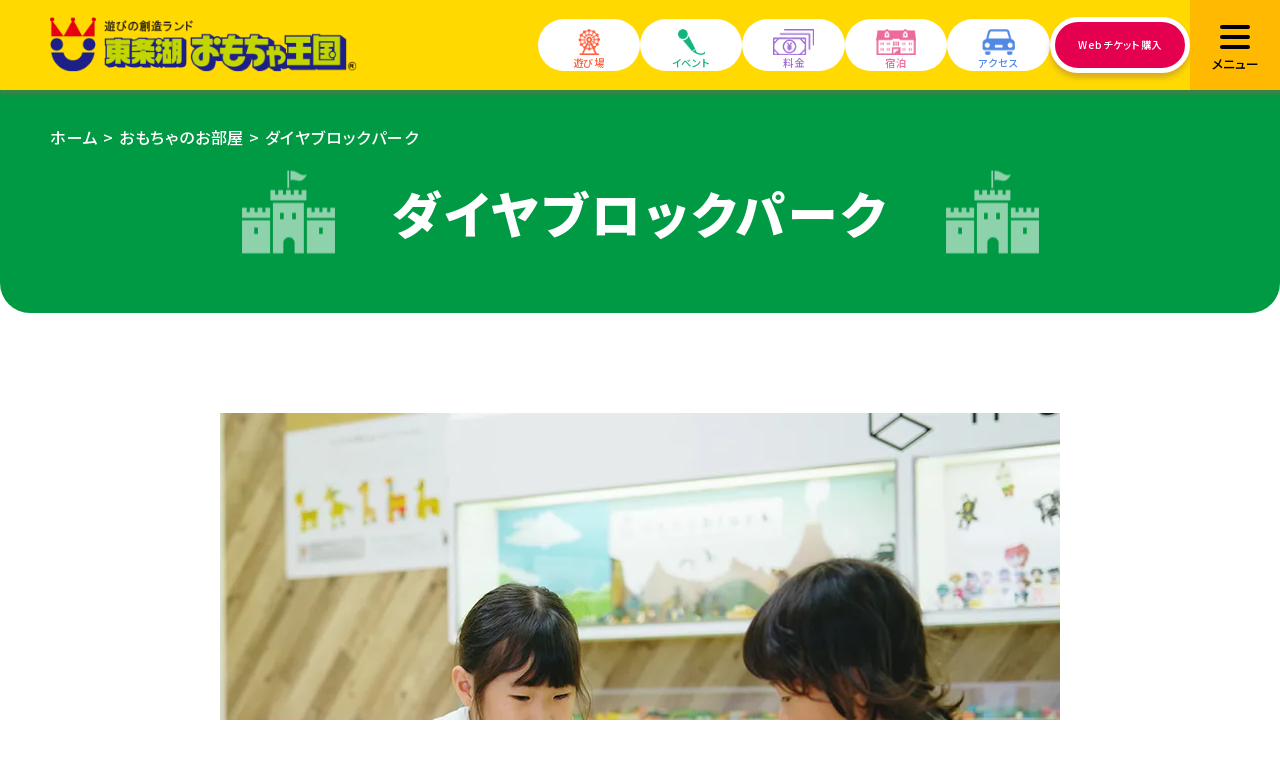

--- FILE ---
content_type: text/html; charset=UTF-8
request_url: https://www.omochaoukoku.com/tojoko/toy/diablockpark/
body_size: 6530
content:
<!DOCTYPE html>
<html lang="ja">

<head>
   <!-- Google Tag Manager -->
   <script>
      (function(w, d, s, l, i) {
         w[l] = w[l] || [];
         w[l].push({
            'gtm.start': new Date().getTime(),
            event: 'gtm.js'
         });
         var f = d.getElementsByTagName(s)[0],
            j = d.createElement(s),
            dl = l != 'dataLayer' ? '&l=' + l : '';
         j.async = true;
         j.src =
            'https://www.googletagmanager.com/gtm.js?id=' + i + dl;
         f.parentNode.insertBefore(j, f);
      })(window, document, 'script', 'dataLayer', 'GTM-P8K82KX');
   </script>
   <!-- End Google Tag Manager -->

   <meta charset="UTF-8">
   <meta name="viewport" content="width=device-width, initial-scale=1.0">
   

         
   <link rel="shortcut icon" href="https://www.omochaoukoku.com/tojoko/wp-content/themes/tojoko/assets/img/common/favicon.ico" type="image/vnd.microsoft.icon">
   <link rel="apple-touch-icon-precomposed" href="https://www.omochaoukoku.com/tojoko/wp-content/themes/tojoko/assets/img/common/apple-touch-icon.png?20260120090802">
   <!-- font -->
   <link rel="preconnect" href="https://fonts.googleapis.com">
   <link rel="preconnect" href="https://fonts.gstatic.com" crossorigin>
   <link href="https://fonts.googleapis.com/css2?family=Noto+Sans+JP:wght@400;500;700;900&family=Poppins:wght@700&display=swap" rel="stylesheet">
   <!-- css -->
   <link rel="stylesheet" href="https://www.omochaoukoku.com/tojoko/wp-content/themes/tojoko/assets/css/style.css?20260120090802">
         <link rel="stylesheet" href="https://www.omochaoukoku.com/tojoko/wp-content/themes/tojoko/assets/css/splide-core.min.css">
      <!-- javascript -->
            <script src="https://www.omochaoukoku.com/tojoko/wp-content/themes/tojoko/assets/js/splide.min.js"></script>
      <script src="https://d.shutto-translation.com/trans.js?id=43421"></script>
   <meta name='robots' content='index, follow, max-image-preview:large, max-snippet:-1, max-video-preview:-1' />

	<!-- This site is optimized with the Yoast SEO plugin v26.7 - https://yoast.com/wordpress/plugins/seo/ -->
	<title>ダイヤブロックパーク | 東条湖おもちゃ王国【公式】 | 見て、触れて、体験できる「おもちゃのテーマパーク」</title>
	<meta name="description" content="東条湖おもちゃ王国「ダイヤブロックパーク」をご案内します。" />
	<link rel="canonical" href="https://www.omochaoukoku.com/tojoko/toy/diablockpark/" />
	<meta property="og:locale" content="ja_JP" />
	<meta property="og:type" content="article" />
	<meta property="og:title" content="ダイヤブロックパーク | 東条湖おもちゃ王国【公式】 | 見て、触れて、体験できる「おもちゃのテーマパーク」" />
	<meta property="og:description" content="東条湖おもちゃ王国「ダイヤブロックパーク」をご案内します。" />
	<meta property="og:url" content="https://www.omochaoukoku.com/tojoko/toy/diablockpark/" />
	<meta property="og:site_name" content="東条湖おもちゃ王国【公式】 | 見て、触れて、体験できる「おもちゃのテーマパーク」" />
	<meta property="article:modified_time" content="2024-05-31T09:24:57+00:00" />
	<meta name="twitter:card" content="summary_large_image" />
	<meta name="twitter:label1" content="推定読み取り時間" />
	<meta name="twitter:data1" content="1分" />
	<!-- / Yoast SEO plugin. -->


<link rel="alternate" title="oEmbed (JSON)" type="application/json+oembed" href="https://www.omochaoukoku.com/tojoko/wp-json/oembed/1.0/embed?url=https%3A%2F%2Fwww.omochaoukoku.com%2Ftojoko%2Ftoy%2Fdiablockpark%2F" />
<link rel="alternate" title="oEmbed (XML)" type="text/xml+oembed" href="https://www.omochaoukoku.com/tojoko/wp-json/oembed/1.0/embed?url=https%3A%2F%2Fwww.omochaoukoku.com%2Ftojoko%2Ftoy%2Fdiablockpark%2F&#038;format=xml" />
<style id='wp-img-auto-sizes-contain-inline-css' type='text/css'>
img:is([sizes=auto i],[sizes^="auto," i]){contain-intrinsic-size:3000px 1500px}
/*# sourceURL=wp-img-auto-sizes-contain-inline-css */
</style>
<link rel='stylesheet' id='wp-block-library-css' href='https://www.omochaoukoku.com/tojoko/wp-includes/css/dist/block-library/style.min.css?ver=6.9' type='text/css' media='all' />
<style id='wp-block-library-inline-css' type='text/css'>
/*wp_block_styles_on_demand_placeholder:696f45f2da733*/
/*# sourceURL=wp-block-library-inline-css */
</style>
<link rel='stylesheet' id='contact-form-7-css' href='https://www.omochaoukoku.com/tojoko/wp-content/plugins/contact-form-7/includes/css/styles.css?ver=6.1.4' type='text/css' media='all' />
<link rel='stylesheet' id='cf7msm_styles-css' href='https://www.omochaoukoku.com/tojoko/wp-content/plugins/contact-form-7-multi-step-module/resources/cf7msm.css?ver=4.5' type='text/css' media='all' />
<script type="text/javascript" src="https://www.omochaoukoku.com/tojoko/wp-includes/js/jquery/jquery.min.js?ver=3.7.1" id="jquery-core-js"></script>
<script type="text/javascript" src="https://www.omochaoukoku.com/tojoko/wp-includes/js/jquery/jquery-migrate.min.js?ver=3.4.1" id="jquery-migrate-js"></script>
<link rel="https://api.w.org/" href="https://www.omochaoukoku.com/tojoko/wp-json/" /><link rel="alternate" title="JSON" type="application/json" href="https://www.omochaoukoku.com/tojoko/wp-json/wp/v2/pages/135" /><link rel="EditURI" type="application/rsd+xml" title="RSD" href="https://www.omochaoukoku.com/tojoko/xmlrpc.php?rsd" />
<meta name="generator" content="WordPress 6.9" />
<link rel='shortlink' href='https://www.omochaoukoku.com/tojoko/?p=135' />
<script type="application/ld+json"> {
  "@context": "https://schema.org",
  "@type": "BreadcrumbList",
  "itemListElement": [ {
          "@type": "ListItem",
          "position": 1,
          "name": "東条湖おもちゃ王国 ホーム",
          "item": "https://www.omochaoukoku.com/tojoko/"
  }, {
          "@type": "ListItem",
          "position": 2,
          "name": "おもちゃのお部屋",
          "item": "https://www.omochaoukoku.com/tojoko/toy/"
  }, {
          "@type": "ListItem",
          "position": 3,
          "name": "ダイヤブロックパーク"
  }]
}
</script>
<style>
.grecaptcha-badge { visibility: hidden; }
</style>
</head>

<body>
   <!-- Google Tag Manager (noscript) -->
   <noscript><iframe src="https://www.googletagmanager.com/ns.html?id=GTM-P8K82KX" height="0" width="0" style="display:none;visibility:hidden"></iframe></noscript>
   <!-- End Google Tag Manager (noscript) -->

   <header class="header">

      <!-- header----pc -->
      <div class="header__wrap">
         <div class="header__inner">
            <a href="https://www.omochaoukoku.com/tojoko">
               <picture>
                  <source srcset="https://www.omochaoukoku.com/tojoko/wp-content/themes/tojoko/assets/img/common/header/header_logo.png?20260120090802" type="image/webp">
                  <img src="https://www.omochaoukoku.com/tojoko/wp-content/themes/tojoko/assets/img/common/header/header_logo.png?20260120090802" class="header__logo" alt="">
               </picture>
            </a>
            <nav class="header__nav">
               <div class="header__btn-wrap">
                  <span href="https://www.omochaoukoku.com/tojoko" class="header__btn megamenu__btn --pc megamenuTrigger">
                     <img src="https://www.omochaoukoku.com/tojoko/wp-content/themes/tojoko/assets/img/common/header/header_icon1.png?20260120090802" alt="">遊び場
                     <div class="megamenu">
                        <a href="https://www.omochaoukoku.com/tojoko/toy/" class="megamenu__item"><img src="https://www.omochaoukoku.com/tojoko/wp-content/themes/tojoko/assets/img/common/header/header_megamenu_icon01.png?20260120090802" class="fit-contain" alt="">おもちゃのお部屋</a>
                        <a href="https://www.omochaoukoku.com/tojoko/attraction/" class="megamenu__item"><img src="https://www.omochaoukoku.com/tojoko/wp-content/themes/tojoko/assets/img/common/header/header_megamenu_icon02.png?20260120090802" class="fit-contain" alt="">アトラクション</a>
                        <a href="https://www.omochaoukoku.com/tojoko/pool/" class="megamenu__item"><img src="https://www.omochaoukoku.com/tojoko/wp-content/themes/tojoko/assets/img/common/header/header_megamenu_icon03.png?20260120090802" class="fit-contain" alt="">ウォーターパーク<br>アカプルコ</a>
                     </div>
                  </span>

                  <a href="https://www.omochaoukoku.com/tojoko/event" class="header__btn --pc"><img src="https://www.omochaoukoku.com/tojoko/wp-content/themes/tojoko/assets/img/common/header/header_icon2.png?20260120090802" class="" alt="">イベント</a>
                  <a href="https://www.omochaoukoku.com/tojoko/charge" class="header__btn --pc"><img src="https://www.omochaoukoku.com/tojoko/wp-content/themes/tojoko/assets/img/common/header/header_icon3.png?20260120090802" class="" alt="">料金</a>
                  <a href="https://www.omochaoukoku.com/tojoko/hotel" class="header__btn --pc"><img src="https://www.omochaoukoku.com/tojoko/wp-content/themes/tojoko/assets/img/common/header/header_icon4.png?20260120090802" class="" alt="">宿泊</a>
                  <a href="https://www.omochaoukoku.com/tojoko/access" class="header__btn --pc"><img src="https://www.omochaoukoku.com/tojoko/wp-content/themes/tojoko/assets/img/common/header/header_icon5.png?20260120090802" class="" alt="">アクセス</a>
                  <a href="http://www.asoview.com/channel/tickets/sFVhvHxmEn/?_gl=1*p6sajp*_gcl_au*NjI1NDgwOTk2LjE3MDY3ODMwOTU." class="header__btn" target="_blank"><img src="https://www.omochaoukoku.com/tojoko/wp-content/themes/tojoko/assets/img/common/header/header_icon13.png?20260120090802" class="tab" alt="">Webチケット<br class="tab">購入</a>
               </div>
               <button class="header__hamburger-btn">
                  <div class="header__hamburger-btn-line">
                     <span></span>
                     <span></span>
                     <span></span>
                  </div>
                  <span class="header__hamburger-btn-txt">メニュー</span>
               </button>
            </nav>
         </div>
         <div class="header__hamburger-menu pc">
            <div class="header__h-m-btn-wrap">
               <a href="https://www.omochaoukoku.com/tojoko/restaurant" class="header__h-m-btn"><img src="https://www.omochaoukoku.com/tojoko/wp-content/themes/tojoko/assets/img/common/header/header_icon6.png?20260120090802" class="" alt="">レストラン</a>
               <a href="https://www.omochaoukoku.com/tojoko/shop" class="header__h-m-btn"><img src="https://www.omochaoukoku.com/tojoko/wp-content/themes/tojoko/assets/img/common/header/header_icon7.png?20260120090802" class="" alt="">ショップ</a>
               <a href="https://www.omochaoukoku.com/tojoko/about" class="header__h-m-btn"><img src="https://www.omochaoukoku.com/tojoko/wp-content/themes/tojoko/assets/img/common/header/header_icon8.png?20260120090802" class="" alt="">おもちゃ王国を<br>知ろう</a>
               <a href="https://www.omochaoukoku.com/tojoko/kids" class="header__h-m-btn"><img src="https://www.omochaoukoku.com/tojoko/wp-content/themes/tojoko/assets/img/common/header/header_icon9.png?20260120090802" class="" alt="">小さなお子様<br>向けサービス</a>
               <a href="https://www.omochaoukoku.com/tojoko/smileclub/" class="header__h-m-btn"><img src="https://www.omochaoukoku.com/tojoko/wp-content/themes/tojoko/assets/img/common/header/header_icon14.png?20260120090802" height="38" class="" alt="">スマイルクラブ<br>登録/ログイン</a>
               <a href="https://www.omochaoukoku.com/tojoko/schedule" class="header__h-m-btn"><img src="https://www.omochaoukoku.com/tojoko/wp-content/themes/tojoko/assets/img/common/header/header_icon11.png?20260120090802" class="" alt="">営業日程</a>
               <a href="https://www.omochaoukoku.com/tojoko/map" class="header__h-m-btn"><img src="https://www.omochaoukoku.com/tojoko/wp-content/themes/tojoko/assets/img/common/header/header_icon12.png?20260120090802" class="" alt="">園内マップ</a>
            </div>
            <div class="header__h-m-second">
               <a href="https://www.omochaoukoku.com/tojoko/news" class="header__h-m-second-link">お知らせ</a>
               <a href="https://www.omochaoukoku.com/tojoko/surroundings/" class="header__h-m-second-link">釣り・キャンプ・ゴルフ</a>
               <a href="https://weathernews.jp/onebox/tenki/spot/amusement/06/1436335/" class="header__h-m-second-link" target="_blank">お天気情報</a>
               <a href="https://www.omochaoukoku.com/tojoko/faq" class="header__h-m-second-link">よくあるご質問</a>
            </div>
            <div class="header__h-m-third">
               <div class="header__h-m-third-linkwrap">
                  <a href="https://www.omochaoukoku.com/tojoko/cts" class="header__h-m-third-link">社会貢献活動</a>
                  <a href="https://www.omochaoukoku.com/tojoko/staff" class="header__h-m-third-link">スタッフ募集 </a>
                  <a href="https://www.omochaoukoku.com/tojoko/privacy" class="header__h-m-third-link">個人情報について </a>
               </div>
               <a href="https://www.omochaoukoku.com/tojoko/query" class="header__h-m-contact">お問い合わせ</a>
            </div>
            <div id="custom_trans_bar" data-stt-langbar>
               <a href="#" data-stt-changelang="ja" data-stt-ignore>日本語</a>
               <a href="#" data-stt-changelang="en" data-stt-ignore>English</a>
               <a href="#" data-stt-changelang="zh-CN" data-stt-ignore>中国（简体）</a>
               <a href="#" data-stt-changelang="zh-TW" data-stt-ignore>中國（繁體）</a>
            </div>
         </div>

         <!-- スマホ版ハンバーガーメニュー -->
         <div class="header__sp-ctr">
            <div class="header__hamburger-menu sp">
               <div class="header__h-m-btn-wrap">
                  <a href="https://www.omochaoukoku.com/tojoko/map" class="header__h-m-btn"><img src="https://www.omochaoukoku.com/tojoko/wp-content/themes/tojoko/assets/img/common/header/header_icon12.png?20260120090802" class="" alt="">園内マップ</a>
                  <a href="https://www.omochaoukoku.com/tojoko/charge" class="header__h-m-btn"><img src="https://www.omochaoukoku.com/tojoko/wp-content/themes/tojoko/assets/img/common/header/header_icon3.png?20260120090802" class="" alt="">料金</a>
                  <a href="https://www.omochaoukoku.com/tojoko/schedule" class="header__h-m-btn"><img src="https://www.omochaoukoku.com/tojoko/wp-content/themes/tojoko/assets/img/common/header/header_icon11.png?20260120090802" class="" alt="">営業日程</a>
               </div>
               <div class="header__h-m-second">
                  <p class="header__h-m-second-ttl">遊び場</p>
                  <div class="header__h-m-second-link-list">
                     <a href="https://www.omochaoukoku.com/tojoko/toy/" class="header__h-m-second-link">おもちゃのお部屋</a>
                     <a href="https://www.omochaoukoku.com/tojoko/attraction/" class="header__h-m-second-link">アトラクション</a>
                     <a href="https://www.omochaoukoku.com/tojoko/pool/" class="header__h-m-second-link">ウォーターパーク　アカプルコ</a>
                  </div>
               </div>
               <div class="header__h-m-fourth">
                  <a href="https://www.omochaoukoku.com/tojoko/event/" class="header__h-m-fourth-link">イベント</a>
                  <a href="https://www.omochaoukoku.com/tojoko/access/" class="header__h-m-fourth-link">アクセス</a>
                  <a href="https://www.omochaoukoku.com/tojoko/smileclub/" class="header__h-m-fourth-link">スマイルクラブ登録 / ログイン</a>
                  <a href="https://www.omochaoukoku.com/tojoko/hotel/" class="header__h-m-fourth-link">お得なオフィシャルホテル</a>
               </div>
               <div class="header__h-m-third">
                  <div class="header__h-m-third-linkwrap">
                     <a href="https://www.omochaoukoku.com/tojoko/restaurant" class="header__h-m-third-link">レストラン</a>
                     <a href="https://weathernews.jp/onebox/tenki/spot/amusement/06/1436335/" class="header__h-m-third-link" target="_blank">お天気情報</a>
                     <a href="https://www.omochaoukoku.com/tojoko/shop" class="header__h-m-third-link">ショップ </a>
                     <a href="https://www.omochaoukoku.com/tojoko/faq" class="header__h-m-third-link">よくあるご質問 </a>
                     <a href="https://www.omochaoukoku.com/tojoko/about" class="header__h-m-third-link">おもちゃ王国を知ろう</a>
                     <a href="https://www.omochaoukoku.com/tojoko/staff" class="header__h-m-third-link">スタッフ募集</a>
                     <a href="https://www.omochaoukoku.com/tojoko/kids" class="header__h-m-third-link">小さなお子さま向けサービス</a>
                     <a href="https://www.omochaoukoku.com/tojoko/query" class="header__h-m-third-link">お問い合わせ</a>
                     <a href="https://www.omochaoukoku.com/tojoko/news" class="header__h-m-third-link">お知らせ </a>
                  </div>
               </div>
               <div id="custom_trans_bar" data-stt-langbar>
                  <a href="#" data-stt-changelang="ja" data-stt-ignore>日本語</a>
                  <a href="#" data-stt-changelang="en" data-stt-ignore>English</a>
                  <a href="#" data-stt-changelang="zh-CN" data-stt-ignore>中国（简体）</a>
                  <a href="#" data-stt-changelang="zh-TW" data-stt-ignore>中國（繁體）</a>
               </div>
            </div>
         </div>

      </div>
      <div class="header__bg"></div>
   </header><main>

   <section class="lower-hero toy-detail-hero">
      <div class="inner">
         <p id="breadcrumbs"><span><span><a href="https://www.omochaoukoku.com/tojoko/">ホーム</a></span> &gt; <span><a href="https://www.omochaoukoku.com/tojoko/toy/">おもちゃのお部屋</a></span> &gt; <span class="breadcrumb_last" aria-current="page">ダイヤブロックパーク</span></span></p>         <div class="lower-hero__hero-inner">
            <h1 class="lower-hero__ttl"><span class="">ダイヤブロックパーク</span></h1>
         </div>
      </div>
   </section>

   <section class="toy-detail common-padding">
      <div class="inner">
         <div class="splide commonCarouselSlider" aria-label="Splideの基本的なHTML">
   <div class="splide__arrows">
      <button class="splide__arrow splide__arrow--prev bg__green"><span></span></button>
      <button class="splide__arrow splide__arrow--next bg__green"><span></span></button>
   </div>
   <div class="splide__track">
      <div class="splide__list">
         <div class="splide__slide">
            <picture>
               <source srcset="https://www.omochaoukoku.com/tojoko/wp-content/themes/tojoko/assets/img/toy/modal/toy_slide09-01.webp?20260120090802" type=" image/webp">
               <img src="https://www.omochaoukoku.com/tojoko/wp-content/themes/tojoko/assets/img/toy/modal/toy_slide09-01.jpg?20260120090802" class="" loading="lazy" alt="">
            </picture>
         </div>
         <div class="splide__slide">
            <picture>
               <source srcset="https://www.omochaoukoku.com/tojoko/wp-content/themes/tojoko/assets/img/toy/modal/toy_slide09-02.webp?20260120090802" type=" image/webp">
               <img src="https://www.omochaoukoku.com/tojoko/wp-content/themes/tojoko/assets/img/toy/modal/toy_slide09-02.jpg?20260120090802" class="" loading="lazy" alt="">
            </picture>
         </div>
         <div class="splide__slide">
            <picture>
               <source srcset="https://www.omochaoukoku.com/tojoko/wp-content/themes/tojoko/assets/img/toy/modal/toy_slide09-03.webp?20260120090802" type=" image/webp">
               <img src="https://www.omochaoukoku.com/tojoko/wp-content/themes/tojoko/assets/img/toy/modal/toy_slide09-03.jpg?20260120090802" class="" loading="lazy" alt="">
            </picture>
         </div>
         <div class="splide__slide">
            <picture>
               <source srcset="https://www.omochaoukoku.com/tojoko/wp-content/themes/tojoko/assets/img/toy/modal/toy_slide09-04.webp?20260120090802" type=" image/webp">
               <img src="https://www.omochaoukoku.com/tojoko/wp-content/themes/tojoko/assets/img/toy/modal/toy_slide09-04.jpg?20260120090802" class="" loading="lazy" alt="">
            </picture>
         </div>
         <div class="splide__slide">
            <picture>
               <source srcset="https://www.omochaoukoku.com/tojoko/wp-content/themes/tojoko/assets/img/toy/modal/toy_slide09-05.webp?20260120090802" type=" image/webp">
               <img src="https://www.omochaoukoku.com/tojoko/wp-content/themes/tojoko/assets/img/toy/modal/toy_slide09-05.jpg?20260120090802" class="" loading="lazy" alt="">
            </picture>
         </div>
         <div class="splide__slide">
            <picture>
               <source srcset="https://www.omochaoukoku.com/tojoko/wp-content/themes/tojoko/assets/img/toy/modal/toy_slide09-06.webp?20260120090802" type=" image/webp">
               <img src="https://www.omochaoukoku.com/tojoko/wp-content/themes/tojoko/assets/img/toy/modal/toy_slide09-06.jpg?20260120090802" class="" loading="lazy" alt="">
            </picture>
         </div>
         <div class="splide__slide">
            <picture>
               <source srcset="https://www.omochaoukoku.com/tojoko/wp-content/themes/tojoko/assets/img/toy/modal/toy_slide09-07.webp?20260120090802" type=" image/webp">
               <img src="https://www.omochaoukoku.com/tojoko/wp-content/themes/tojoko/assets/img/toy/modal/toy_slide09-07.jpg?20260120090802" class="" loading="lazy" alt="">
            </picture>
         </div>
      </div>
   </div>
</div>
<div class="toy-detail__flex">
   <div class="toy-detail__txt-box">
      <p>人と環境にやさしい、お米から生まれた新しいダイヤブロック「OKOMEIRO (オコメイロ)」が新登場！<br>
         ブロックを自由に組み立てて色彩感覚や想像力を育もう♪
      </p>
   </div>
   <img decoding="async" src="https://www.omochaoukoku.com/tojoko/wp-content/themes/tojoko/assets/img/toy/toy_rogo09.jpg" class="toy-detail__logo fit-contain" alt="">
</div>

<div class="toy-detail__price-wrap txt-c">
   <h2 class="txt-color__green f-bold">
      <料金>
   </h2>
   <p><span class="f-bold">各お部屋の入場料はございません。</span><br>
      入園券のみでお楽しみ頂けます。</p>
   <div class="txt-c mt-1"><a href="<?php echo home_url(); ?>/charge/&#8221; class=&#8221;link-arw&#8221;>入園券の料金を確認する </a></div>
</div>

         <div class="txt-c"><a href="https://www.omochaoukoku.com/tojoko/map/" class="mt-2 btn green">園内マップ</a></div>
         <div class="txt-c mt-1"><a href="https://www.omochaoukoku.com/tojoko/toy/" class="link-arw">おもちゃのお部屋 一覧へ戻る</a></div>
      </div>
   </section>

   <section class="toy-btm bg__orange common-padding">
      <div class="inner">
         <!-- <h2 class="ttl__orange txt-c"><span>おもちゃのお部屋の料金</span></h2>
         <p class="txt-c"><span>各部屋の入場料はございません。</span><br class="sp">入園券のみでお楽しみ頂けます。</p> -->
         <div class="ticket-cta">
   <p class="ticket-cta__txt">WEBチケット事前購入で<br class="sp">入場がスムーズに！</p>
   <div class="txt-c"><a href="http://www.asoview.com/channel/tickets/sFVhvHxmEn/?_gl=1*p6sajp*_gcl_au*NjI1NDgwOTk2LjE3MDY3ODMwOTU." class="ticket-cta__btn btn red" target="_blank">Webチケット購入 </a></div>
</div>      </div>
   </section>

</main>
   <footer class="footer">
      <div class="footer__inner">
         <picture>
            <source srcset="https://www.omochaoukoku.com/tojoko/wp-content/themes/tojoko/assets/img/common/footer/footer_logo.png?20260120090802" type="image/webp">
            <img src="https://www.omochaoukoku.com/tojoko/wp-content/themes/tojoko/assets/img/common/footer/footer_logo.png?20260120090802" class="footer__logo" alt="">
         </picture>
         <div class="footer__link-wrap">
            <ul>
               <li><a href="https://www.omochaoukoku.com/tojoko">東条湖おもちゃ王国 <br class="sp">トップ</a></li>
               <li><a href="https://www.omochaoukoku.com/tojoko/news">お知らせ</a></li>
               <li><a href="https://www.omochaoukoku.com/tojoko/smileclub">メルマガ登録</a></li>
            </ul>
            <ul>
               <li>遊び場​
                  <ul>
                     <li><a href="https://www.omochaoukoku.com/tojoko/toy">おもちゃのお部屋 一覧</a></li>
                     <li><a href="https://www.omochaoukoku.com/tojoko/attraction">アトラクション 一覧</a></li>
                     <li><a href="https://www.omochaoukoku.com/tojoko/pool">ウォーターパーク <br class="sp">アカプルコ</a></li>
                     <li><a href="https://www.omochaoukoku.com/tojoko/map">園内マップ</a></li>
                  </ul>
               </li>
            </ul>
            <ul>
               <li>施設情報​
                  <div>
                     <ul>
                        <li><a href="https://www.omochaoukoku.com/tojoko/hotel">ホテル</a></li>
                        <li><a href="https://www.omochaoukoku.com/tojoko/event">イベント</a></li>
                        <li><a href="https://www.omochaoukoku.com/tojoko/charge">料金</a></li>
                        <li><a href="https://www.omochaoukoku.com/tojoko/schedule">営業日程</a></li>
                        <li><a href="https://www.omochaoukoku.com/tojoko/access">アクセス</a></li>
                        <li><a href="https://www.omochaoukoku.com/tojoko/restaurant">レストラン</a></li>
                        <li><a href="https://www.omochaoukoku.com/tojoko/shop">ショップ</a></li>
                     </ul>
                     <ul>
                        <li><a href="https://www.omochaoukoku.com/tojoko/surroundings/">釣り・キャンプ・ゴルフ</a></li>
                        <li><a href="https://www.omochaoukoku.com/tojoko/about">おもちゃ王国を知ろう</a></li>
                        <li><a href="https://www.omochaoukoku.com/tojoko/kids">小さなお子さま向け<br class="sp">サービス</a></li>
                        <li><a href="https://www.omochaoukoku.com/tojoko/faq">よくあるご質問</a></li>
                        <li><a href="https://weathernews.jp/onebox/tenki/spot/amusement/06/1436335/" target="_blank">お天気情報</a></li>
                     </ul>
                  </div>

               </li>
            </ul>
            <ul>
               <li>その他
                  <ul>
                     <li><a href="https://www.omochaoukoku.com/tojoko/cts">社会貢献活動</a></li>
                     <li><a href="https://www.omochaoukoku.com/tojoko/privacy">個人情報について</a></li>
                     <li><a href="https://www.omochaoukoku.com/tojoko/query">お問い合わせ</a></li>
                     <li><a href="https://www.omochaoukoku.com/tojoko/staff">スタッフ募集</a></li>
                  </ul>
               </li>
            </ul>
         </div>
         <div>
            <p class="footer__copyright"><small>©おもちゃ王国CO.,LTD.</small></p>
         </div>
      </div>
   </footer>

   <script src="https://www.omochaoukoku.com/tojoko/wp-content/themes/tojoko/assets/js/common.js?20260120090802"></script>

   
         <script src="https://www.omochaoukoku.com/tojoko/wp-content/themes/tojoko/assets/js/common-slider-control.js?20260120090802"></script>
   
   
   
   
   
   
   
   <script type="speculationrules">
{"prefetch":[{"source":"document","where":{"and":[{"href_matches":"/tojoko/*"},{"not":{"href_matches":["/tojoko/wp-*.php","/tojoko/wp-admin/*","/tojoko/wp-content/uploads/*","/tojoko/wp-content/*","/tojoko/wp-content/plugins/*","/tojoko/wp-content/themes/tojoko/*","/tojoko/*\\?(.+)"]}},{"not":{"selector_matches":"a[rel~=\"nofollow\"]"}},{"not":{"selector_matches":".no-prefetch, .no-prefetch a"}}]},"eagerness":"conservative"}]}
</script>
<script type="text/javascript" src="https://www.omochaoukoku.com/tojoko/wp-includes/js/dist/hooks.min.js?ver=dd5603f07f9220ed27f1" id="wp-hooks-js"></script>
<script type="text/javascript" src="https://www.omochaoukoku.com/tojoko/wp-includes/js/dist/i18n.min.js?ver=c26c3dc7bed366793375" id="wp-i18n-js"></script>
<script type="text/javascript" id="wp-i18n-js-after">
/* <![CDATA[ */
wp.i18n.setLocaleData( { 'text direction\u0004ltr': [ 'ltr' ] } );
//# sourceURL=wp-i18n-js-after
/* ]]> */
</script>
<script type="text/javascript" src="https://www.omochaoukoku.com/tojoko/wp-content/plugins/contact-form-7/includes/swv/js/index.js?ver=6.1.4" id="swv-js"></script>
<script type="text/javascript" id="contact-form-7-js-translations">
/* <![CDATA[ */
( function( domain, translations ) {
	var localeData = translations.locale_data[ domain ] || translations.locale_data.messages;
	localeData[""].domain = domain;
	wp.i18n.setLocaleData( localeData, domain );
} )( "contact-form-7", {"translation-revision-date":"2025-11-30 08:12:23+0000","generator":"GlotPress\/4.0.3","domain":"messages","locale_data":{"messages":{"":{"domain":"messages","plural-forms":"nplurals=1; plural=0;","lang":"ja_JP"},"This contact form is placed in the wrong place.":["\u3053\u306e\u30b3\u30f3\u30bf\u30af\u30c8\u30d5\u30a9\u30fc\u30e0\u306f\u9593\u9055\u3063\u305f\u4f4d\u7f6e\u306b\u7f6e\u304b\u308c\u3066\u3044\u307e\u3059\u3002"],"Error:":["\u30a8\u30e9\u30fc:"]}},"comment":{"reference":"includes\/js\/index.js"}} );
//# sourceURL=contact-form-7-js-translations
/* ]]> */
</script>
<script type="text/javascript" id="contact-form-7-js-before">
/* <![CDATA[ */
var wpcf7 = {
    "api": {
        "root": "https:\/\/www.omochaoukoku.com\/tojoko\/wp-json\/",
        "namespace": "contact-form-7\/v1"
    },
    "cached": 1
};
//# sourceURL=contact-form-7-js-before
/* ]]> */
</script>
<script type="text/javascript" src="https://www.omochaoukoku.com/tojoko/wp-content/plugins/contact-form-7/includes/js/index.js?ver=6.1.4" id="contact-form-7-js"></script>
<script type="text/javascript" id="cf7msm-js-extra">
/* <![CDATA[ */
var cf7msm_posted_data = [];
//# sourceURL=cf7msm-js-extra
/* ]]> */
</script>
<script type="text/javascript" src="https://www.omochaoukoku.com/tojoko/wp-content/plugins/contact-form-7-multi-step-module/resources/cf7msm.min.js?ver=4.5" id="cf7msm-js"></script>
<script type="text/javascript" src="https://www.google.com/recaptcha/api.js?render=6LfmyUIjAAAAAN2Wjf8Zr7i0HbcHLQ8IsV7EjaMo&amp;ver=3.0" id="google-recaptcha-js"></script>
<script type="text/javascript" src="https://www.omochaoukoku.com/tojoko/wp-includes/js/dist/vendor/wp-polyfill.min.js?ver=3.15.0" id="wp-polyfill-js"></script>
<script type="text/javascript" id="wpcf7-recaptcha-js-before">
/* <![CDATA[ */
var wpcf7_recaptcha = {
    "sitekey": "6LfmyUIjAAAAAN2Wjf8Zr7i0HbcHLQ8IsV7EjaMo",
    "actions": {
        "homepage": "homepage",
        "contactform": "contactform"
    }
};
//# sourceURL=wpcf7-recaptcha-js-before
/* ]]> */
</script>
<script type="text/javascript" src="https://www.omochaoukoku.com/tojoko/wp-content/plugins/contact-form-7/modules/recaptcha/index.js?ver=6.1.4" id="wpcf7-recaptcha-js"></script>
   </body>

   </html>
<!-- Dynamic page generated in 1.631 seconds. -->
<!-- Cached page generated by WP-Super-Cache on 2026-01-20 18:08:03 -->

<!-- Compression = gzip -->

--- FILE ---
content_type: text/html; charset=utf-8
request_url: https://www.google.com/recaptcha/api2/anchor?ar=1&k=6LfmyUIjAAAAAN2Wjf8Zr7i0HbcHLQ8IsV7EjaMo&co=aHR0cHM6Ly93d3cub21vY2hhb3Vrb2t1LmNvbTo0NDM.&hl=en&v=PoyoqOPhxBO7pBk68S4YbpHZ&size=invisible&anchor-ms=20000&execute-ms=30000&cb=audqta6ao2gl
body_size: 48792
content:
<!DOCTYPE HTML><html dir="ltr" lang="en"><head><meta http-equiv="Content-Type" content="text/html; charset=UTF-8">
<meta http-equiv="X-UA-Compatible" content="IE=edge">
<title>reCAPTCHA</title>
<style type="text/css">
/* cyrillic-ext */
@font-face {
  font-family: 'Roboto';
  font-style: normal;
  font-weight: 400;
  font-stretch: 100%;
  src: url(//fonts.gstatic.com/s/roboto/v48/KFO7CnqEu92Fr1ME7kSn66aGLdTylUAMa3GUBHMdazTgWw.woff2) format('woff2');
  unicode-range: U+0460-052F, U+1C80-1C8A, U+20B4, U+2DE0-2DFF, U+A640-A69F, U+FE2E-FE2F;
}
/* cyrillic */
@font-face {
  font-family: 'Roboto';
  font-style: normal;
  font-weight: 400;
  font-stretch: 100%;
  src: url(//fonts.gstatic.com/s/roboto/v48/KFO7CnqEu92Fr1ME7kSn66aGLdTylUAMa3iUBHMdazTgWw.woff2) format('woff2');
  unicode-range: U+0301, U+0400-045F, U+0490-0491, U+04B0-04B1, U+2116;
}
/* greek-ext */
@font-face {
  font-family: 'Roboto';
  font-style: normal;
  font-weight: 400;
  font-stretch: 100%;
  src: url(//fonts.gstatic.com/s/roboto/v48/KFO7CnqEu92Fr1ME7kSn66aGLdTylUAMa3CUBHMdazTgWw.woff2) format('woff2');
  unicode-range: U+1F00-1FFF;
}
/* greek */
@font-face {
  font-family: 'Roboto';
  font-style: normal;
  font-weight: 400;
  font-stretch: 100%;
  src: url(//fonts.gstatic.com/s/roboto/v48/KFO7CnqEu92Fr1ME7kSn66aGLdTylUAMa3-UBHMdazTgWw.woff2) format('woff2');
  unicode-range: U+0370-0377, U+037A-037F, U+0384-038A, U+038C, U+038E-03A1, U+03A3-03FF;
}
/* math */
@font-face {
  font-family: 'Roboto';
  font-style: normal;
  font-weight: 400;
  font-stretch: 100%;
  src: url(//fonts.gstatic.com/s/roboto/v48/KFO7CnqEu92Fr1ME7kSn66aGLdTylUAMawCUBHMdazTgWw.woff2) format('woff2');
  unicode-range: U+0302-0303, U+0305, U+0307-0308, U+0310, U+0312, U+0315, U+031A, U+0326-0327, U+032C, U+032F-0330, U+0332-0333, U+0338, U+033A, U+0346, U+034D, U+0391-03A1, U+03A3-03A9, U+03B1-03C9, U+03D1, U+03D5-03D6, U+03F0-03F1, U+03F4-03F5, U+2016-2017, U+2034-2038, U+203C, U+2040, U+2043, U+2047, U+2050, U+2057, U+205F, U+2070-2071, U+2074-208E, U+2090-209C, U+20D0-20DC, U+20E1, U+20E5-20EF, U+2100-2112, U+2114-2115, U+2117-2121, U+2123-214F, U+2190, U+2192, U+2194-21AE, U+21B0-21E5, U+21F1-21F2, U+21F4-2211, U+2213-2214, U+2216-22FF, U+2308-230B, U+2310, U+2319, U+231C-2321, U+2336-237A, U+237C, U+2395, U+239B-23B7, U+23D0, U+23DC-23E1, U+2474-2475, U+25AF, U+25B3, U+25B7, U+25BD, U+25C1, U+25CA, U+25CC, U+25FB, U+266D-266F, U+27C0-27FF, U+2900-2AFF, U+2B0E-2B11, U+2B30-2B4C, U+2BFE, U+3030, U+FF5B, U+FF5D, U+1D400-1D7FF, U+1EE00-1EEFF;
}
/* symbols */
@font-face {
  font-family: 'Roboto';
  font-style: normal;
  font-weight: 400;
  font-stretch: 100%;
  src: url(//fonts.gstatic.com/s/roboto/v48/KFO7CnqEu92Fr1ME7kSn66aGLdTylUAMaxKUBHMdazTgWw.woff2) format('woff2');
  unicode-range: U+0001-000C, U+000E-001F, U+007F-009F, U+20DD-20E0, U+20E2-20E4, U+2150-218F, U+2190, U+2192, U+2194-2199, U+21AF, U+21E6-21F0, U+21F3, U+2218-2219, U+2299, U+22C4-22C6, U+2300-243F, U+2440-244A, U+2460-24FF, U+25A0-27BF, U+2800-28FF, U+2921-2922, U+2981, U+29BF, U+29EB, U+2B00-2BFF, U+4DC0-4DFF, U+FFF9-FFFB, U+10140-1018E, U+10190-1019C, U+101A0, U+101D0-101FD, U+102E0-102FB, U+10E60-10E7E, U+1D2C0-1D2D3, U+1D2E0-1D37F, U+1F000-1F0FF, U+1F100-1F1AD, U+1F1E6-1F1FF, U+1F30D-1F30F, U+1F315, U+1F31C, U+1F31E, U+1F320-1F32C, U+1F336, U+1F378, U+1F37D, U+1F382, U+1F393-1F39F, U+1F3A7-1F3A8, U+1F3AC-1F3AF, U+1F3C2, U+1F3C4-1F3C6, U+1F3CA-1F3CE, U+1F3D4-1F3E0, U+1F3ED, U+1F3F1-1F3F3, U+1F3F5-1F3F7, U+1F408, U+1F415, U+1F41F, U+1F426, U+1F43F, U+1F441-1F442, U+1F444, U+1F446-1F449, U+1F44C-1F44E, U+1F453, U+1F46A, U+1F47D, U+1F4A3, U+1F4B0, U+1F4B3, U+1F4B9, U+1F4BB, U+1F4BF, U+1F4C8-1F4CB, U+1F4D6, U+1F4DA, U+1F4DF, U+1F4E3-1F4E6, U+1F4EA-1F4ED, U+1F4F7, U+1F4F9-1F4FB, U+1F4FD-1F4FE, U+1F503, U+1F507-1F50B, U+1F50D, U+1F512-1F513, U+1F53E-1F54A, U+1F54F-1F5FA, U+1F610, U+1F650-1F67F, U+1F687, U+1F68D, U+1F691, U+1F694, U+1F698, U+1F6AD, U+1F6B2, U+1F6B9-1F6BA, U+1F6BC, U+1F6C6-1F6CF, U+1F6D3-1F6D7, U+1F6E0-1F6EA, U+1F6F0-1F6F3, U+1F6F7-1F6FC, U+1F700-1F7FF, U+1F800-1F80B, U+1F810-1F847, U+1F850-1F859, U+1F860-1F887, U+1F890-1F8AD, U+1F8B0-1F8BB, U+1F8C0-1F8C1, U+1F900-1F90B, U+1F93B, U+1F946, U+1F984, U+1F996, U+1F9E9, U+1FA00-1FA6F, U+1FA70-1FA7C, U+1FA80-1FA89, U+1FA8F-1FAC6, U+1FACE-1FADC, U+1FADF-1FAE9, U+1FAF0-1FAF8, U+1FB00-1FBFF;
}
/* vietnamese */
@font-face {
  font-family: 'Roboto';
  font-style: normal;
  font-weight: 400;
  font-stretch: 100%;
  src: url(//fonts.gstatic.com/s/roboto/v48/KFO7CnqEu92Fr1ME7kSn66aGLdTylUAMa3OUBHMdazTgWw.woff2) format('woff2');
  unicode-range: U+0102-0103, U+0110-0111, U+0128-0129, U+0168-0169, U+01A0-01A1, U+01AF-01B0, U+0300-0301, U+0303-0304, U+0308-0309, U+0323, U+0329, U+1EA0-1EF9, U+20AB;
}
/* latin-ext */
@font-face {
  font-family: 'Roboto';
  font-style: normal;
  font-weight: 400;
  font-stretch: 100%;
  src: url(//fonts.gstatic.com/s/roboto/v48/KFO7CnqEu92Fr1ME7kSn66aGLdTylUAMa3KUBHMdazTgWw.woff2) format('woff2');
  unicode-range: U+0100-02BA, U+02BD-02C5, U+02C7-02CC, U+02CE-02D7, U+02DD-02FF, U+0304, U+0308, U+0329, U+1D00-1DBF, U+1E00-1E9F, U+1EF2-1EFF, U+2020, U+20A0-20AB, U+20AD-20C0, U+2113, U+2C60-2C7F, U+A720-A7FF;
}
/* latin */
@font-face {
  font-family: 'Roboto';
  font-style: normal;
  font-weight: 400;
  font-stretch: 100%;
  src: url(//fonts.gstatic.com/s/roboto/v48/KFO7CnqEu92Fr1ME7kSn66aGLdTylUAMa3yUBHMdazQ.woff2) format('woff2');
  unicode-range: U+0000-00FF, U+0131, U+0152-0153, U+02BB-02BC, U+02C6, U+02DA, U+02DC, U+0304, U+0308, U+0329, U+2000-206F, U+20AC, U+2122, U+2191, U+2193, U+2212, U+2215, U+FEFF, U+FFFD;
}
/* cyrillic-ext */
@font-face {
  font-family: 'Roboto';
  font-style: normal;
  font-weight: 500;
  font-stretch: 100%;
  src: url(//fonts.gstatic.com/s/roboto/v48/KFO7CnqEu92Fr1ME7kSn66aGLdTylUAMa3GUBHMdazTgWw.woff2) format('woff2');
  unicode-range: U+0460-052F, U+1C80-1C8A, U+20B4, U+2DE0-2DFF, U+A640-A69F, U+FE2E-FE2F;
}
/* cyrillic */
@font-face {
  font-family: 'Roboto';
  font-style: normal;
  font-weight: 500;
  font-stretch: 100%;
  src: url(//fonts.gstatic.com/s/roboto/v48/KFO7CnqEu92Fr1ME7kSn66aGLdTylUAMa3iUBHMdazTgWw.woff2) format('woff2');
  unicode-range: U+0301, U+0400-045F, U+0490-0491, U+04B0-04B1, U+2116;
}
/* greek-ext */
@font-face {
  font-family: 'Roboto';
  font-style: normal;
  font-weight: 500;
  font-stretch: 100%;
  src: url(//fonts.gstatic.com/s/roboto/v48/KFO7CnqEu92Fr1ME7kSn66aGLdTylUAMa3CUBHMdazTgWw.woff2) format('woff2');
  unicode-range: U+1F00-1FFF;
}
/* greek */
@font-face {
  font-family: 'Roboto';
  font-style: normal;
  font-weight: 500;
  font-stretch: 100%;
  src: url(//fonts.gstatic.com/s/roboto/v48/KFO7CnqEu92Fr1ME7kSn66aGLdTylUAMa3-UBHMdazTgWw.woff2) format('woff2');
  unicode-range: U+0370-0377, U+037A-037F, U+0384-038A, U+038C, U+038E-03A1, U+03A3-03FF;
}
/* math */
@font-face {
  font-family: 'Roboto';
  font-style: normal;
  font-weight: 500;
  font-stretch: 100%;
  src: url(//fonts.gstatic.com/s/roboto/v48/KFO7CnqEu92Fr1ME7kSn66aGLdTylUAMawCUBHMdazTgWw.woff2) format('woff2');
  unicode-range: U+0302-0303, U+0305, U+0307-0308, U+0310, U+0312, U+0315, U+031A, U+0326-0327, U+032C, U+032F-0330, U+0332-0333, U+0338, U+033A, U+0346, U+034D, U+0391-03A1, U+03A3-03A9, U+03B1-03C9, U+03D1, U+03D5-03D6, U+03F0-03F1, U+03F4-03F5, U+2016-2017, U+2034-2038, U+203C, U+2040, U+2043, U+2047, U+2050, U+2057, U+205F, U+2070-2071, U+2074-208E, U+2090-209C, U+20D0-20DC, U+20E1, U+20E5-20EF, U+2100-2112, U+2114-2115, U+2117-2121, U+2123-214F, U+2190, U+2192, U+2194-21AE, U+21B0-21E5, U+21F1-21F2, U+21F4-2211, U+2213-2214, U+2216-22FF, U+2308-230B, U+2310, U+2319, U+231C-2321, U+2336-237A, U+237C, U+2395, U+239B-23B7, U+23D0, U+23DC-23E1, U+2474-2475, U+25AF, U+25B3, U+25B7, U+25BD, U+25C1, U+25CA, U+25CC, U+25FB, U+266D-266F, U+27C0-27FF, U+2900-2AFF, U+2B0E-2B11, U+2B30-2B4C, U+2BFE, U+3030, U+FF5B, U+FF5D, U+1D400-1D7FF, U+1EE00-1EEFF;
}
/* symbols */
@font-face {
  font-family: 'Roboto';
  font-style: normal;
  font-weight: 500;
  font-stretch: 100%;
  src: url(//fonts.gstatic.com/s/roboto/v48/KFO7CnqEu92Fr1ME7kSn66aGLdTylUAMaxKUBHMdazTgWw.woff2) format('woff2');
  unicode-range: U+0001-000C, U+000E-001F, U+007F-009F, U+20DD-20E0, U+20E2-20E4, U+2150-218F, U+2190, U+2192, U+2194-2199, U+21AF, U+21E6-21F0, U+21F3, U+2218-2219, U+2299, U+22C4-22C6, U+2300-243F, U+2440-244A, U+2460-24FF, U+25A0-27BF, U+2800-28FF, U+2921-2922, U+2981, U+29BF, U+29EB, U+2B00-2BFF, U+4DC0-4DFF, U+FFF9-FFFB, U+10140-1018E, U+10190-1019C, U+101A0, U+101D0-101FD, U+102E0-102FB, U+10E60-10E7E, U+1D2C0-1D2D3, U+1D2E0-1D37F, U+1F000-1F0FF, U+1F100-1F1AD, U+1F1E6-1F1FF, U+1F30D-1F30F, U+1F315, U+1F31C, U+1F31E, U+1F320-1F32C, U+1F336, U+1F378, U+1F37D, U+1F382, U+1F393-1F39F, U+1F3A7-1F3A8, U+1F3AC-1F3AF, U+1F3C2, U+1F3C4-1F3C6, U+1F3CA-1F3CE, U+1F3D4-1F3E0, U+1F3ED, U+1F3F1-1F3F3, U+1F3F5-1F3F7, U+1F408, U+1F415, U+1F41F, U+1F426, U+1F43F, U+1F441-1F442, U+1F444, U+1F446-1F449, U+1F44C-1F44E, U+1F453, U+1F46A, U+1F47D, U+1F4A3, U+1F4B0, U+1F4B3, U+1F4B9, U+1F4BB, U+1F4BF, U+1F4C8-1F4CB, U+1F4D6, U+1F4DA, U+1F4DF, U+1F4E3-1F4E6, U+1F4EA-1F4ED, U+1F4F7, U+1F4F9-1F4FB, U+1F4FD-1F4FE, U+1F503, U+1F507-1F50B, U+1F50D, U+1F512-1F513, U+1F53E-1F54A, U+1F54F-1F5FA, U+1F610, U+1F650-1F67F, U+1F687, U+1F68D, U+1F691, U+1F694, U+1F698, U+1F6AD, U+1F6B2, U+1F6B9-1F6BA, U+1F6BC, U+1F6C6-1F6CF, U+1F6D3-1F6D7, U+1F6E0-1F6EA, U+1F6F0-1F6F3, U+1F6F7-1F6FC, U+1F700-1F7FF, U+1F800-1F80B, U+1F810-1F847, U+1F850-1F859, U+1F860-1F887, U+1F890-1F8AD, U+1F8B0-1F8BB, U+1F8C0-1F8C1, U+1F900-1F90B, U+1F93B, U+1F946, U+1F984, U+1F996, U+1F9E9, U+1FA00-1FA6F, U+1FA70-1FA7C, U+1FA80-1FA89, U+1FA8F-1FAC6, U+1FACE-1FADC, U+1FADF-1FAE9, U+1FAF0-1FAF8, U+1FB00-1FBFF;
}
/* vietnamese */
@font-face {
  font-family: 'Roboto';
  font-style: normal;
  font-weight: 500;
  font-stretch: 100%;
  src: url(//fonts.gstatic.com/s/roboto/v48/KFO7CnqEu92Fr1ME7kSn66aGLdTylUAMa3OUBHMdazTgWw.woff2) format('woff2');
  unicode-range: U+0102-0103, U+0110-0111, U+0128-0129, U+0168-0169, U+01A0-01A1, U+01AF-01B0, U+0300-0301, U+0303-0304, U+0308-0309, U+0323, U+0329, U+1EA0-1EF9, U+20AB;
}
/* latin-ext */
@font-face {
  font-family: 'Roboto';
  font-style: normal;
  font-weight: 500;
  font-stretch: 100%;
  src: url(//fonts.gstatic.com/s/roboto/v48/KFO7CnqEu92Fr1ME7kSn66aGLdTylUAMa3KUBHMdazTgWw.woff2) format('woff2');
  unicode-range: U+0100-02BA, U+02BD-02C5, U+02C7-02CC, U+02CE-02D7, U+02DD-02FF, U+0304, U+0308, U+0329, U+1D00-1DBF, U+1E00-1E9F, U+1EF2-1EFF, U+2020, U+20A0-20AB, U+20AD-20C0, U+2113, U+2C60-2C7F, U+A720-A7FF;
}
/* latin */
@font-face {
  font-family: 'Roboto';
  font-style: normal;
  font-weight: 500;
  font-stretch: 100%;
  src: url(//fonts.gstatic.com/s/roboto/v48/KFO7CnqEu92Fr1ME7kSn66aGLdTylUAMa3yUBHMdazQ.woff2) format('woff2');
  unicode-range: U+0000-00FF, U+0131, U+0152-0153, U+02BB-02BC, U+02C6, U+02DA, U+02DC, U+0304, U+0308, U+0329, U+2000-206F, U+20AC, U+2122, U+2191, U+2193, U+2212, U+2215, U+FEFF, U+FFFD;
}
/* cyrillic-ext */
@font-face {
  font-family: 'Roboto';
  font-style: normal;
  font-weight: 900;
  font-stretch: 100%;
  src: url(//fonts.gstatic.com/s/roboto/v48/KFO7CnqEu92Fr1ME7kSn66aGLdTylUAMa3GUBHMdazTgWw.woff2) format('woff2');
  unicode-range: U+0460-052F, U+1C80-1C8A, U+20B4, U+2DE0-2DFF, U+A640-A69F, U+FE2E-FE2F;
}
/* cyrillic */
@font-face {
  font-family: 'Roboto';
  font-style: normal;
  font-weight: 900;
  font-stretch: 100%;
  src: url(//fonts.gstatic.com/s/roboto/v48/KFO7CnqEu92Fr1ME7kSn66aGLdTylUAMa3iUBHMdazTgWw.woff2) format('woff2');
  unicode-range: U+0301, U+0400-045F, U+0490-0491, U+04B0-04B1, U+2116;
}
/* greek-ext */
@font-face {
  font-family: 'Roboto';
  font-style: normal;
  font-weight: 900;
  font-stretch: 100%;
  src: url(//fonts.gstatic.com/s/roboto/v48/KFO7CnqEu92Fr1ME7kSn66aGLdTylUAMa3CUBHMdazTgWw.woff2) format('woff2');
  unicode-range: U+1F00-1FFF;
}
/* greek */
@font-face {
  font-family: 'Roboto';
  font-style: normal;
  font-weight: 900;
  font-stretch: 100%;
  src: url(//fonts.gstatic.com/s/roboto/v48/KFO7CnqEu92Fr1ME7kSn66aGLdTylUAMa3-UBHMdazTgWw.woff2) format('woff2');
  unicode-range: U+0370-0377, U+037A-037F, U+0384-038A, U+038C, U+038E-03A1, U+03A3-03FF;
}
/* math */
@font-face {
  font-family: 'Roboto';
  font-style: normal;
  font-weight: 900;
  font-stretch: 100%;
  src: url(//fonts.gstatic.com/s/roboto/v48/KFO7CnqEu92Fr1ME7kSn66aGLdTylUAMawCUBHMdazTgWw.woff2) format('woff2');
  unicode-range: U+0302-0303, U+0305, U+0307-0308, U+0310, U+0312, U+0315, U+031A, U+0326-0327, U+032C, U+032F-0330, U+0332-0333, U+0338, U+033A, U+0346, U+034D, U+0391-03A1, U+03A3-03A9, U+03B1-03C9, U+03D1, U+03D5-03D6, U+03F0-03F1, U+03F4-03F5, U+2016-2017, U+2034-2038, U+203C, U+2040, U+2043, U+2047, U+2050, U+2057, U+205F, U+2070-2071, U+2074-208E, U+2090-209C, U+20D0-20DC, U+20E1, U+20E5-20EF, U+2100-2112, U+2114-2115, U+2117-2121, U+2123-214F, U+2190, U+2192, U+2194-21AE, U+21B0-21E5, U+21F1-21F2, U+21F4-2211, U+2213-2214, U+2216-22FF, U+2308-230B, U+2310, U+2319, U+231C-2321, U+2336-237A, U+237C, U+2395, U+239B-23B7, U+23D0, U+23DC-23E1, U+2474-2475, U+25AF, U+25B3, U+25B7, U+25BD, U+25C1, U+25CA, U+25CC, U+25FB, U+266D-266F, U+27C0-27FF, U+2900-2AFF, U+2B0E-2B11, U+2B30-2B4C, U+2BFE, U+3030, U+FF5B, U+FF5D, U+1D400-1D7FF, U+1EE00-1EEFF;
}
/* symbols */
@font-face {
  font-family: 'Roboto';
  font-style: normal;
  font-weight: 900;
  font-stretch: 100%;
  src: url(//fonts.gstatic.com/s/roboto/v48/KFO7CnqEu92Fr1ME7kSn66aGLdTylUAMaxKUBHMdazTgWw.woff2) format('woff2');
  unicode-range: U+0001-000C, U+000E-001F, U+007F-009F, U+20DD-20E0, U+20E2-20E4, U+2150-218F, U+2190, U+2192, U+2194-2199, U+21AF, U+21E6-21F0, U+21F3, U+2218-2219, U+2299, U+22C4-22C6, U+2300-243F, U+2440-244A, U+2460-24FF, U+25A0-27BF, U+2800-28FF, U+2921-2922, U+2981, U+29BF, U+29EB, U+2B00-2BFF, U+4DC0-4DFF, U+FFF9-FFFB, U+10140-1018E, U+10190-1019C, U+101A0, U+101D0-101FD, U+102E0-102FB, U+10E60-10E7E, U+1D2C0-1D2D3, U+1D2E0-1D37F, U+1F000-1F0FF, U+1F100-1F1AD, U+1F1E6-1F1FF, U+1F30D-1F30F, U+1F315, U+1F31C, U+1F31E, U+1F320-1F32C, U+1F336, U+1F378, U+1F37D, U+1F382, U+1F393-1F39F, U+1F3A7-1F3A8, U+1F3AC-1F3AF, U+1F3C2, U+1F3C4-1F3C6, U+1F3CA-1F3CE, U+1F3D4-1F3E0, U+1F3ED, U+1F3F1-1F3F3, U+1F3F5-1F3F7, U+1F408, U+1F415, U+1F41F, U+1F426, U+1F43F, U+1F441-1F442, U+1F444, U+1F446-1F449, U+1F44C-1F44E, U+1F453, U+1F46A, U+1F47D, U+1F4A3, U+1F4B0, U+1F4B3, U+1F4B9, U+1F4BB, U+1F4BF, U+1F4C8-1F4CB, U+1F4D6, U+1F4DA, U+1F4DF, U+1F4E3-1F4E6, U+1F4EA-1F4ED, U+1F4F7, U+1F4F9-1F4FB, U+1F4FD-1F4FE, U+1F503, U+1F507-1F50B, U+1F50D, U+1F512-1F513, U+1F53E-1F54A, U+1F54F-1F5FA, U+1F610, U+1F650-1F67F, U+1F687, U+1F68D, U+1F691, U+1F694, U+1F698, U+1F6AD, U+1F6B2, U+1F6B9-1F6BA, U+1F6BC, U+1F6C6-1F6CF, U+1F6D3-1F6D7, U+1F6E0-1F6EA, U+1F6F0-1F6F3, U+1F6F7-1F6FC, U+1F700-1F7FF, U+1F800-1F80B, U+1F810-1F847, U+1F850-1F859, U+1F860-1F887, U+1F890-1F8AD, U+1F8B0-1F8BB, U+1F8C0-1F8C1, U+1F900-1F90B, U+1F93B, U+1F946, U+1F984, U+1F996, U+1F9E9, U+1FA00-1FA6F, U+1FA70-1FA7C, U+1FA80-1FA89, U+1FA8F-1FAC6, U+1FACE-1FADC, U+1FADF-1FAE9, U+1FAF0-1FAF8, U+1FB00-1FBFF;
}
/* vietnamese */
@font-face {
  font-family: 'Roboto';
  font-style: normal;
  font-weight: 900;
  font-stretch: 100%;
  src: url(//fonts.gstatic.com/s/roboto/v48/KFO7CnqEu92Fr1ME7kSn66aGLdTylUAMa3OUBHMdazTgWw.woff2) format('woff2');
  unicode-range: U+0102-0103, U+0110-0111, U+0128-0129, U+0168-0169, U+01A0-01A1, U+01AF-01B0, U+0300-0301, U+0303-0304, U+0308-0309, U+0323, U+0329, U+1EA0-1EF9, U+20AB;
}
/* latin-ext */
@font-face {
  font-family: 'Roboto';
  font-style: normal;
  font-weight: 900;
  font-stretch: 100%;
  src: url(//fonts.gstatic.com/s/roboto/v48/KFO7CnqEu92Fr1ME7kSn66aGLdTylUAMa3KUBHMdazTgWw.woff2) format('woff2');
  unicode-range: U+0100-02BA, U+02BD-02C5, U+02C7-02CC, U+02CE-02D7, U+02DD-02FF, U+0304, U+0308, U+0329, U+1D00-1DBF, U+1E00-1E9F, U+1EF2-1EFF, U+2020, U+20A0-20AB, U+20AD-20C0, U+2113, U+2C60-2C7F, U+A720-A7FF;
}
/* latin */
@font-face {
  font-family: 'Roboto';
  font-style: normal;
  font-weight: 900;
  font-stretch: 100%;
  src: url(//fonts.gstatic.com/s/roboto/v48/KFO7CnqEu92Fr1ME7kSn66aGLdTylUAMa3yUBHMdazQ.woff2) format('woff2');
  unicode-range: U+0000-00FF, U+0131, U+0152-0153, U+02BB-02BC, U+02C6, U+02DA, U+02DC, U+0304, U+0308, U+0329, U+2000-206F, U+20AC, U+2122, U+2191, U+2193, U+2212, U+2215, U+FEFF, U+FFFD;
}

</style>
<link rel="stylesheet" type="text/css" href="https://www.gstatic.com/recaptcha/releases/PoyoqOPhxBO7pBk68S4YbpHZ/styles__ltr.css">
<script nonce="ErE3-aNnNWSkxfsfttUt8w" type="text/javascript">window['__recaptcha_api'] = 'https://www.google.com/recaptcha/api2/';</script>
<script type="text/javascript" src="https://www.gstatic.com/recaptcha/releases/PoyoqOPhxBO7pBk68S4YbpHZ/recaptcha__en.js" nonce="ErE3-aNnNWSkxfsfttUt8w">
      
    </script></head>
<body><div id="rc-anchor-alert" class="rc-anchor-alert"></div>
<input type="hidden" id="recaptcha-token" value="[base64]">
<script type="text/javascript" nonce="ErE3-aNnNWSkxfsfttUt8w">
      recaptcha.anchor.Main.init("[\x22ainput\x22,[\x22bgdata\x22,\x22\x22,\[base64]/[base64]/[base64]/[base64]/[base64]/[base64]/[base64]/[base64]/[base64]/[base64]\\u003d\x22,\[base64]\x22,\x22C8KAw4/Dl3/DvMOww5fDtMOnw6ZKOMOHwowjw7IUwp8Nd8OaPcO8w5nDncKtw7vDiljCvsO0w7vDncKiw69lUnYZwpPCgVTDhcKLfGR2bMOjUwd1w5rDmMO4w6LDgilUwr4Cw4JgwrjDnMK+CHA/w4LDhcO5c8ODw4NLNjDCrcORBDETw4p8XsK/wp3DlSXCgmzCscOYEUHDrsOhw6fDtsOsdmLCncOOw4EIRELCmcKwwq96woTCgHVtUHfDuRbCoMObTy7Cl8KKEU9kMsOGPcKZK8OxwpsYw7zCpRxpKMKHDcOsD8KiD8O5VQLCulXCrnbDpcKQLsO0E8Kpw7RCdMKSe8OSwpw/wowwFUobR8O/aT7CgMKuwqTDqsKyw4rCpMOlCcKCcsOCeMO1J8OCwrNawoLCmg/CoHl5RmXCsMKGbUHDuCI4cnzDgl4VwpUcN8KxTkDCqyp6wrERwrzCpBHDrcOLw6h2w7k/w4ANXQ7Dr8OGwqdXRUh+wo7CsTjCr8ObMMOlT8O/woLCgCBqBwNvXinChlPDpjjDpnHDhkw9XQwhZMK5BSPCil7Co3PDsMK2w5nDtMOxJ8K1wqAYA8OsKMOVwpjChHjChx5rIsKIwpwaHHVFaH4CDsO/XmTDosO1w4c3w7ptwqRPBS/[base64]/DqsKUVQEtwo0qwro6YcOKw4xVw7TDisKyABwKb0ohfDYOABjDusObB1V2w4fDtsOFw5bDg8OOw6x7w6zCjMO/[base64]/DkipyaHzDvikAw5Jtwq81EAIAZFXDksOywoxZdsOoAwRXJMKoU3xPwpkhwofDgFBlRGbDqAPDn8KNDcKCwqfCoElUecOMwqBSbsKNDzbDhXgdPnYGAHXCsMOLw5DDucKawprDn8OjRcKUeHAFw7TCrmtVwp8Ke8Kha0rCucKowp/Cj8Omw5DDvMO9BsKLD8OEw7zChSfCrsKiw6tcaUpwwo7DvMOKbMOZNcKUAMK/woUVDE4iUx5MdW7DogHDoVXCucKLwoLCmXfDksOdaMKVd8ONDCgLwogXR3otwrU/[base64]/[base64]/DpMKTXsO3Y1wzFcKpw4jDkAzDkMO6R8KXw4wjwocJwprCuMOuw7jDhWbCv8OhPMK+wovCo8KFRMKbwrsbw5wWwrF1LMKvw51ZwpA/MU7CkxDCpsO7CMOuwoXCs0rCmVEDfHXDu8Ovw7XDoMOMw7/[base64]/CkUkGWFkew60ewozCj8Kmw5wpZ8O8w5PCth/Cry/DkEfCv8KOwp1sw7jCmcODY8Ord8KUw7QHwoAiOjfDs8O8wpnCrsKwGyDDicK/wrXDjBEuw6o9w5c6w4NPI11lw6PDrcKleyxEw4F9SBh1DMK2QsO0woEHc0DDg8OsVmvClF4UFcO7GlLCn8OLEMKRfRpcbGfDnsKbbVhuw7rCmArCvMOaDy7Di8K+I1xAw6Zbwrw5w74mw4xBeMOAF1jDr8KhMsOqO0tuwrXDrSXCucOPw7dpw74rcsOVw6pGw4N8wo/Dk8OTwoctPnNXw7fDpcKAUsK+VDfCsRNnwq3ChcKHw44TIBFfw6PDisOIcwxswqfDjMK3fcOdw4DDqFNRV2/Cp8ObWcKiw63DkQLCssOXwpfCu8OuG3lRZsK4wpEAwrnCtMKHwonCnhvDgcKGwqE3WcO+wqNUD8KxwqtYF8KtHcK/w5BXJsKREsOnwrbDr1ATw45KwqwBwqYnGsOUw6llw4syw5Bqw6fCmMOawqV1NX/DqcKAw6wxZMKQw4EVwqIrw53CpkTCrkVJwqDDpsOHw4sxw5QzI8K6R8KQw5DCmSPCqWfDukPDqsK3WMOcS8KNFcK5GMO6w79tw5nCn8KSw6DCjcOKw7/Dg8KORygqwrtxfcOcXSzDnMOpPk/[base64]/R3fCvBwGwpgiG8K9w4XDqlHCo8KgVh7CoMKYXmTDjMOBAgXCmx/CvGBiQ8KPw788w4HCkSrClcKZwonDlsKtW8OLwpRowqHDpMKXwr16w6jDtcKrccOHwpULd8OyIxkhw7/DhcKowrk8SyfDv0HCpxwheyRyw5TCmsOgw57Cj8KUSsK3w7fDv2ITKMKqwptewqLCucOpPj/[base64]/[base64]/eGjCg1PCgw7CvsOxCl1FKjjCukkIwq0GTgDCu8KdTl8AEcKQw411w6/[base64]/w7UgTyXDiBXDpTYLwoVRw5TCnyTCrcKyw43DmynCpm/CrR8EOcOhUMKVwowoYS/DsMKiHMKFwoLCnjsrw4HDrMKRRjE+wrgBVsKOw7F5w5XDpg7DqGrChVzDjwQZw71kOlPCizDDhMK+wod8KjnDpcKYNRACwr7CgMKRw5/[base64]/Ciis3QSsAM8KUfsKSUHHDtcO/w7RjChUow7jCrsOhHMKEIGrCksOqbHlAwpYDT8KhM8K7wrQUw7I0GsOow6dQwr0xwrjDnsO1Jg43B8OVRRXCvXPCqcOmwpdowpE8wr8cw7TDusO0w7XCtHjCsBPDrcOfM8KLOilrUj/DhA7Du8KwE35IWzBPKVLCqDVEfVMUwoXCqMKDIsKzJQgUw6nDg3nDnBPDucOLw7TCjz4BRMOHwr8Bd8KpYQbDm3XCjMKQw7tkwq3DtSrCrMKvRhAYw6HDpMK7ecOLO8K9wrnDr3zDqmUrXB/CgcKyw77CoMKKGGfDv8OdwrnCkVlAf2PCn8OhO8KCfnHDi8OaX8OUNGzCkcOLWcKMYT3DisKhMMOFw4Muw6hBwoHCqsOoRMOrw7oOw698LGHCtcO7bsKswqLClsOjwp4nw6/Cv8OhZ2oQwobCg8OYwrlJwpPDmMKsw4IDwqTCgXvDsFNvMQdxw7o0wpzDin3CojrCvmISSUciP8OfGsKjw7bCqGrCt1DCi8OEXgJ/[base64]/DncOXITEPLyfCh8Orw7tNZ8O/wpDCgkR7w53DplvCosKwCMKsw6ZbKHUZEB9CwpF5WgLDpcKMP8OxacK7cMK2wpzDmsOdUHh4FhLCgsOkF2nCglTDqTU1w59oLcOVwrl5w4rCtlVvwqHDpMK4wqxGEcKJwoHCk33Dl8KPw5QTDgYhwp7CrcK5wo3CrHx0C0EyJHTCssK4wrTCrcOjwp5Vw6chw6/CssO8w5ZwQmrCqWLDkFR0U33Dt8KEGcKHUW5bw7jDjGY+VG7CmsKVwpEER8ORdE5RJ0IKwpg6wo7Cg8Oqw5/DqTgnw6zCtsOqw67Dqjc1YghEwrnDrVBDwrAjPcKlGcOOYAxQwqfDvsKdDDdjOh/CncOdGhbCjsOkKhFkVl41w6FRdwbCr8KEPMKKwptgw7vDrsKPRl/DuFd7cnFLIsKiw4HDjlvCs8OJw6M4V0BxwoB2X8OAQ8Kswo1DWA0PS8K9w7J5LXRnIyLDvATDoMOhOsOIw7gFw71naMO2w4kqGsO6woUBRG3DlsK7VMOjw7/DgMOOwo7CqDDDqMOnw5B+RcO9asOUfi7DmzLCksK8FErDq8KuI8KIE2zClsORADcew5XClMK7PcOFeGzCtyHDi8K0wqrChXc9IC98w6wqw7obw6jDpQXDusKIwpzCgj8qEkAZwrMKVQEwL2/[base64]/Cjk0AQDnDiiLDi2Vnw6s0b8KRHMKJKV3Dj8KUw4PCt8KEw7rDlMOoCcOoOMO7w5JxwqDCmMKzwqQmwpPDksK9I33CiTc/wozDkQ3CgmLCssKuwrESwrnCpkLCuC5qDMOkw5fCtsORFgDCv8OVwpUcw5bCrh/CgsOZbsOZwqzDmMKuwrkgAcOWCMO5w7fDqBDCtsOgwofCikjDnR4gVMOKaMKUUcOvw74Wwq/[base64]/DjcKDwoI9w7LDjWvCuhFnwqtjwrfDqQByw4cHw4fCrAjCgzl5cnsDb3tswo7CnMKPc8KKcT8SQ8OVw5zCksOEw4LDrcOWw4gJfj/[base64]/[base64]/DhxcpEVUXw5I9d8KGw5RVwo/DoDREBcKMM3hxWsODwqTDkAxyw49jIV/DjirCuQbDs1vDuMKoK8KjwrIcTmNDw5Mnwqtxwr44FUfCrMKGWTnDkSFfN8Kfw7jCsyZbTFPDggDCnMK0woQKwqYkFxBTfMKHwptlw7dKw6t1USskVMONwplIw7LCisO6F8OHTVh5acO2YhJ/aRHDj8OJZsKVHsO1eMKKw4nCvcOtw4cdw5UIw7rCsEpPL0F/wqjDo8KCwq1Cw5cvTlwCw4/DtFvDkMOPY3jCrMOew4LClCTCvVXDo8KQBcKfYMO1dMKFwodnwrAIClDCh8OxQsOSLnd2Y8K9f8Kjw5jCjMKww79/Rz/[base64]/Cq8Kcw73CncKjw7BDf8OPLEEBUkDClMKIw6ltCiDCuMKmwosDf0Yxw4tuSkXDvVLCi0gcw7TDq2zCvcKUF8Kbw4w7w5gMQRxbQylJw7jDsAwQw4TCuR/CsSRlQz3CsMOsaR3CtcOqQsKhwr8dwonDgXJjwoIFw4dYw6PCi8ObXknCssKKwq3DtDbDrsOXw7LDqMKBRcKBw6XDiBo3cMOow5Z5PkQwwpvCgRnDkjMdEkzDlzXCnkQDFcKeJUIMwpM7wqhxwp/[base64]/DmScVahDCnEnDvcOYOzHDjn5ew4LCgsORw5TCqG5rw4ZvCFPCpxpCw4zDo8KWAMOQTSw9IWnDviLDpMOvwoTCksOZw4jDtsKMwpVQw7rDocO2UAFhwrBPwqDDpC/DlMOBwpVMeMOAwrIFD8KnwrhOw74nfUTDr8ORXcK3E8OOw6TDhsOQwoEtdDsPwrHDpjt9EWLCmcOSZkxrw5DDksKewp0aVsOgaFhGAcK6OMOywrvCrMK0GcKywq3DgsKeT8KiF8OCT3BBw4cyQQcGZcOuC119XizCscO9w5AWd2RZEsKAw6bCoQIvLBRYJMK+w4/Co8K1wrDDuMKxVcOkw4/CnMOIZV7Cp8KCw5fCocKkw5NjecO8w4fCmGfDjmDCuMOGwqvDjEbDkHwtW2cVw6ocCsOtIsKOwplTw6Jqw67Dv8Oyw5kHw4HDunkDw7g1Q8K9IS3DrBJ+w75BwpRzFALDhBBlwrY/YsKTwpI9PsKCw70Tw4YIMMKkBi0/AcKYR8O7PlUGw5ZTX3jDpcO9A8KTw4/[base64]/w6FDw5zDo8KKccKibMKjwp98dhZRVMO7VnE2wq01HU0Ewo9JwqxweyYfCBxwwrXDp3vDsHjDv8Kewrk/[base64]/Ci8K1wp7DgwrClMO6KTnDmEzClTbDh3zCu8OuGMOuH8Onw4fCqMKnPAzDtcO7w5YDQlnCjcOBSMKBB8OdRcOCM1bCjSbCqFvDrxZPASwiIWAww7NZwoDCpQ7CnsOwCTF1Iw/DgMOpw6U8w4lwdyjCnsOqwqXChMOQw5zChQrDnsKOw50Nwp/Cu8O1w4JuUiLDlMKFMcKAMcKAX8OmHMK1acOfLARRe0PCpW/Cp8OFSknCnMK8w4zCssOrw5/CgDXCrAZHw6DCgH90WiPDlmY8w4vCiUfDj1oiXwnDrA9cVsKYw606e0/Co8OPccOkwr7Cv8O7wrfCisOOw70swr1Xw4rClSEjRHYMH8OJwrJjw5VHwrAmwq/CrsKFQMKEPcKSbVxqD0Qfwq1DMMKtEcKaUcOZw4IJw4Iuw6nDriNUVcOOw6HDhsO6wqIowrXCtnHDj8OcQsKlI1w2UW3CucO1w4fDkcKcwpjCsBrDqmoPwr0FXMO6wprDoi3CjsKzdsKdfhrDqMOcYGtVwqXDlMKBck7CiTw+wrfDtEwjMFV/F1l/wpdgfW57w7nCmAFre2XCnV/Cr8O/w7tjw7TDjMOvR8OWwoExw73CoQlNwrTDg0DCtTJKw4RCwoYfPMK+TsO+BsKLwp1Gwo/Cvhxww6nCtCB3wrx0w7lzecOLw6heY8KZL8O1w4IfDsKyfDbCkSXDl8Knwow7BMOkwoHDhGPCp8KFdMKjI8KvwqJ4FjFKw6RcwrTCscK7wpRAw4wpPmkDNQvCkcKhasKawr/[base64]/OMOGwrs0w7ACaMOdw4Yww4zCk8O/FHvCu8Kiw4Rsw5Bgw4rCucKIJEtDK8OQAsKLKn3DoQvDtcK7wqwiwq1VwprCnWB7a1PCgcKpwrzCvMKcw6HCrik+RRsiw6kzwrHCpUNRUGTCgV3DlcOkw6jDqCvCkMOUAUPCksKDR0jDkcO1w4taYcO/w5TDgVbDv8OMb8K+esOaw4bDllnCi8ORW8ODw5DCixBvw7gIa8OKwrvCgkI5wrRlw7vCjGjCszkGw4vDlW/[base64]/G8OJw4LDrcOcFsOqw58tcMOGwoTCjV/[base64]/DtcOpOMKmYSvDswR+dsK3AXx9w7nDtX/CvsO6wq1ZCDogw7YKwqjCusO/wr7DhcKNwqg2LcOSw7IZwoLDhMOeScO6wrACS2fDmxPCssOvw7zDoDBRwr1pSsKUwrjDi8KyU8Onw41zwpHCj142PhEBH3AqNlzDvMO0w69bWErDksOXLCrCrHQMwoHDo8KcwqbDocKyXTpefQlSE1cNQnrDi8OwBFcswqXDni/DtMOIJmVWw5Eqw4tdwprCjMKvw7VCJXR7CcKIQRdrw6A7XsKvGDXCjsO6w4VIwrDDnsO/S8K/[base64]/Dz/[base64]/[base64]/WsOtw7nCgsK2ElYsYARsIcONw5pAwow5aSXCglMawpjDuDMCw4oHw4bCoG4iKWXCqsOWw61UEcOJw4XDo1DDssKkwobCucObG8Ogw6vCjR86wrxGAcK4w4rDucKQF2M7wpTCh0PCk8ObIz/DqsKhwrfCk8OIwoXDuTjDvMOHw4zCgW1dEg5IFiVVBcOwIBYwNg93OSbChh/DuHJcwpDDiSI6HsOYwoMXwoTChUbCnzXDpcO+wqxDcRA3VsOLYiDCrMOrNDvChMOTw6pewpMFR8Krwos/AsO5eCYiYMOUwrHDpW04w7XCgB/[base64]/CqzrCnMK5YsOvNsO1w5giwowjKcKkwqo/[base64]/Di8OYw5w9B8OFF2fDpsO1wrrDsHINL8OFw7VXwqYaw4DClWYAMMK/woJEPsOew7YcRWFcwq7DlMKFDMKTwp7Dv8KZK8KsSgPDi8O2wqlQwpfDrMKVwojDj8KXfcOIElg3w5sJQ8KOZ8O/VAQDwrsLPQXDuWw1O0kLwovCkMKdwpRvwrTDj8OHA0fCiDLDs8OVJMONw4bDmU7Co8OaT8OWHMOZGkJEw4Z8GcK+EsOCAcK2w7XDoR/CvMKew5I/GsOvOmLDr0NMw4Y2SMO5ECF8c8KRwoBYUXjCiTPDijnCjy7CikxuwocLw6TDogPCiHVUwpcvw53ClSPCosO/ek/Dn2DCucOHw6fDm8KUGTjDiMKvw5B+wprDrcKjworDjSJwajtdw50Rw7o4PVDCkhgjwrfDs8ObF24kDMKYwqbDsHg3wrpfbMOrwpMZVU/[base64]/CrQ/Dh8KCVXMuKkrCpWh9wo4HecKVwrXDuglow4McwqnChFvCrVHCpkLCtsKrwoBVIsKmHcK+w7lNwqTDpR3DgsKLw5/CpcKDCMOGRMOcbW0uwprCmmbCmy/[base64]/DjEzCkTY5cCFyM8KeAVLDnwo3w6vChMODBcO4wp8aMcK8wqjCrcK1w5E/w4vDtcO1wrLDu8KwYsOUexjDm8ONw4/CkTDCuwXCqsK0wqXDomBiwr0uw5gfwqfDl8OJUx5abCrDhcKAGQjCssK8w5rDhkl2w53DrUjDn8KJwrbCghLCohweOXcrwqLDqEfCgEVMUMOdwpsUCj/Dtg89SMKRwpjCi2BXwrrCmcOWQTjClW3DicKJe8ODZG/DrMKZHnYiaHcnVGUCwpTCrhDDnzd7wqvDsXHCkR0hGMKywoDCh2LDgGFQw73Dn8ODYQnCvcOXVcO4D2kjVRXDqCtswoMaw6XDuRvDk3UZwpXDtMOxRsKMLMO0w67DosKiwrpAOsOcdsKKL1PDsB3DuENpKBvChsK4wqEudStkw4HCsywtW3fDh2UTB8OoU099woDCrC/Cu3Mfw45Owqt4PTvDt8KdJl1WAhl9wqHDvzdaw4zDpsKeeXrCucKmw4DCjn7DjlvDjMKCwr7Dn8ONwpssbsOTw5DCqW7Coh3Cii7CqDxNwrxHw47Dij3DoR0YA8KsRsKywq0Vw6V9EVvCrwZswpFwIMKnPD5Nw6chwrJbwqRJw43DqMOuw6/DqMKIwqUCw5JFw4vDiMKhez3Ct8KAMMOHwrBRacKtTEEQw4dAwoLCq8K+Kl1+woN2w53CinBHwq5GOXBuCMK2Ww/[base64]/CtcOBLsOuKDHDi8OyaWDDr1cYwpvChzg7wqlyw5UbFGbDhDIUwpFow7gdwrNRwqFkwrVEBWHCjWzCosOaw7bCksKAw4Enw6lBwrp9wofCtcOdGBcZw654wqQ/wrPCkjTDncOHXMKHA3LCnFpvXMOeB1AHT8KLw5XCpx7ClFJRw5YvwoHCkMKlwo8RaMKhw59Mw65mCRIuw6NJPiEqwq3DtxzDgMObGsOfLcOCD2s4eg1qwpTCn8OjwqM/[base64]/Drys7wrXCocOgw7jDicKTwrkww5LCsVPCvQvCkMOJwpjCkMOLwr/[base64]/[base64]/Fn3ClcKtw7jDoiPDgnsMBcO2woLDgMO9ERXCs8KRL8Ovw4oLUWfDsFAEw4/DqXsqw41qwqpCwoPChsK4wqXCuC89woDCqxQJBsOKJQ45bsOaBkhWwp4fw6sgKDXDiULCu8OFw7d+w5rDtsO7w4tDw5RZw4h9wp3Cn8OaTMOGHh9iLyXCj8KBwo92w7zDlsOBw7QjekAWRmEEwpt9DcOkwq0xSsK/Nxl4wqXDq8O/w5/CuRdgwq0ywoHCr0vDkWBtdcKgwrXDm8KewpIsA1zCqXXDvMOEwqYxwqJ/w4kywrVnwoY9fgXCuyl+dzgQb8OOQ2DDsMOEJ1bDv1wUI2xaw4EAw5TCtwwewr8GIWDCvidxwrbDmBVLwrbDsk/DgTQfIsOnwr3DniBow6LDvHJCw49cYcKdSsKiSMKrGMKcD8ONImlcwqRvw6rDoyEmRiJFw6fCvcOsLGgAwr/DgjcFwq83woHCo3fCjiLDriTDqsO1TcK+w75owr8Zw7UYKsKqwqXCog4nbMOeaH/[base64]/[base64]/Du8O/woUpIVXCoMKQw49ffGkVwrs5DcKBQBDCmHYOSXRYw4B1ZcOvaMKLw6JXw6MCLcKwVHNhwr5jw5bDt8KYc0NEw6HClMKDwqXDv8OyG1fDv0Y/[base64]/[base64]/[base64]/DlsO7BkPDgcKdw4gbworDs1vDsXURwpXDkiEcw7nCqsOfdsKrw4vDucKsBxs+wrHCuhMkNsObw4hSScOFw4k8UHB2L8KRU8KqU3HDuhwqwoBRw5vCpMK/[base64]/KERJCG3DgMOQwogHw5tzEMOheMOsw7/CjcKjRcOHw6jDkkQWOMKbUlHDlwMHw7DDqlvDqCMgEcO+w58qwqvCgBdjLUPDtcKpw40DL8Kdw6fDncKdVsOhw6cIVD/CiGXDnTRtw4zCiHtERMKCAWXDuC1aw7ZResKzGcO1Z8KnYGg6w64ewr15w4gkw7ppwoLDlit4KEY3A8O4w4NmK8Kjw4PDncKgTsOew6jDviNMJcOaM8Onc0HDkj8hw5oew6zDoH8MaQMdwpHCilg+w619GcORD8OcNx5eP2Nswp/CnV5iw67CoxLCrzHDiMKJU2zCoGxUHcODw4FBw5IOIsO1CVckFsOqccKkwqZIwpMfEBVIQ8O1w73CrcK1IcKXIWvClcK4PcK8wp7Dq8Opw7pJw5vCgsOGw7xCNBgUwp/DpcOBaVzDssOeQ8Onw7sMfcO0T2t1ZXLDq8KdVcOKwp/[base64]/[base64]/Dk3xlTkDDkgDDo04gQcOUFsKkwrjDicK7YMKywoE1w7BdaW8RwrgSw53Cu8K1RcKEw5NmwoUyIMKbwprCgsOgw6lWEMKCw5dzwpLCv0nCjcO5w5/CqMKmw4ZTBMOcWcKPwovDsDDCrsKLwoJiGQoIeWjCtsK4dUAPDMK+RnXCu8K+wqTDqTc4w5LDnXrCuFnDnjdtKcOKwovClHMzwqXCvTNewrLCvX3CmsKmCUoCwp7CicKmw5LDpljCncO9OsKMZAwnMSN4ZcOtwr/[base64]/PsOoDiY+YWxCwpXCl8KBw6nDgVAoRMOYwo5iInLDnzU/[base64]/Fl4nP8OuAzQvw5TCnkLDqcKWw53CtMKpdz81w4lowrBEXlYMw6zDjBTCs8K0FHLCmjTCkW/Ci8KCWXUEEFE7wp3DgsOQHsKVw4LCoMKsAsO2ZsKARDTCicOhBl7ClcOEMy1vw5M5EzU2woYAwoZeIcOzwrUsw6PCvMOvwrYLOFzCrGhNFk3DtkHDvMK/w43Dn8OVMcOhwq3DswhNw4NVSsK6w5U0X13CpcKResK6wrU/wq9xd1ARFMOWw4nCkcOZRcKzGsObwp/[base64]/CtDzDjsKzwqE/[base64]/Ck8ORw7ZtMmTCjMOHSsKkw5LCjsO1G8O7eyNXYhHDjMOyCMOoPVYpwq8nw4LDrGQ0w7fClcKrwrsYwpk3bnRqXTxzwpVkwqbCrmYFHcKyw7DCgxEKIR/DnyxTPcK3Y8ORUjDDpcODwoI8KcKPLA1Tw6lsw5nDhsKJExvDsBTCnsKBHzsIw5jCv8Ocw43CicOkwpPCiVMEwqnCrUrCo8OrMFhdHj40wrrDisOIwpPCosOBw5cXQV0gT0tVwq3CmRTCtU/CqsKjwo/[base64]/DsSgPHMO9wrJfw71sTsK5RMOlwprDnXoSRiJMeW3DmHjCgEjChsKHwq/DksKSF8KbWlNWwq7DvD14PsOswrXDlFAmdnXCnD5awptcMMKuLBbDl8OcHcKfSmZYYyJFJ8OED3DCisOqw7QJKVIAwoXCjFRMwpbDqsO3fmYkcyYNw6hKwofDisOYw6/Dm1HDrsKZUcK7wp3CszDCjmvDhh0eXsOpSnHDj8KoY8OtwrB5woLCngHDhMKtwr1mw5psw73CpCZ9EMK0RkI4wqhyw7oaw6PCmD0yYcKzw51Iwq/Dt8OYw5vCnRc6UkbDrcKrw5w7w7fCpnI6ZsOzWsKhw4F2w5g9SxbDjMO2wrDCuBZ/w73CjWo7w4XCk00AwoTDpkZaw5s8aSnCs3XCmMKXwpDCo8OHwrxHw5TDmsKwSVrDqsOUVcK3wpJiw68vw5/[base64]/CjcOgwp/DpknDj8K9d8Ome8OGwoFDW8KXZz8TNVsnTWzDhijDvsOzesKdw6DDrMKVUSPDvcKrbxrCrcKZdC59CsKmbcKiwqvDlQjDnsOsw7jDn8Okwo/[base64]/PkE2XC/[base64]/woPDuHtbw73CocOpYMKZw4QBW8Klwqt8w6Msw5TCi8OvwpRnPsK+wrjClsKHw6Evw6HCjcO7wp/DkXvCvWAUUUHCmE1EeW1XMcOmbMOyw60cwoZfwobDlA0nw6QUwp7DjynCo8KKwojDuMOsDMOwwrhXwrI/OkhjQMKlw4QGw6nDuMOWwq3DlWXDscO+IGQFTcKCHhFfCx4VCgTCtAkCw4jCtmkVIMKjG8Obw4/CsQvCvUhnwoMdd8OBMTFIw6F2PWLDtMKmwpNiwqpyJlzDtVciV8Krw5BiJMO3ZFDClMKEw5vDtgLDv8ONwpl0w5dNWcKjRcKow5PCscKRZRrCpMO8w5bCicOkGg3Ch3HDuwZxwr8lwq7CqMOyR3vDiy/ClcOqLwzCoMO2w5dBNsOrwos4w5FYRR8bd8KBIFLCv8O/w6l1w5bCu8K4w74jKj3DtxLCkAd2w7QZwq9EOhgWw5hQZCjDpgwOw4fDs8KTViZ3wo5lw5EZwpvDvC7CvznCjMKbw57Dk8K7Ny18ccO1wpnDrTLDtQIzC8O3A8OCw7kKGMOlwrvCjcKKwr/DsMOJMgZGOA3DpATCusOSw7PDlikaw63Dk8OwBXfDncKwS8O4ZsObw77DlyPCqgVgcHvDrEVAwonCuRN5XcKMKcKgdlbDhFnCr0cPS8OBMsOJwr/[base64]/CkMOZwqE0GUUswoxkMMOmYsOOw6kuwq1kF8KBw7PCnMOIFcKewp1tXQrDu3JPN8KWfjnCnkUjwrjCqkgRw6d7FMKNQmTCgD3DpsOveXTCpn4fw4lOCMK8VMKDcEwOdH7CgXzCtsKdR1HClGPDij4FMMKrw5A/w7HCusK4dQFeK30XJcOAw5HDk8OJwoHCt0tsw6Z3XnLClcOvBHDDn8OkwpQXKsOxwqvCjxx8Q8KAMG7DmxTCtsKJUg1sw7ZBQ3TDlFgLwp3CnyXDnBhTw5Vxw7TDqCcMEMO8B8K/woURwqo9wqEVwqvDrMKgwqnCkD7DssOuajrCrsOuN8KtNRDCqwJywrAqLcOdw4XCksOlwqxtwrlQw40nX23Du0PCqiIlw7TDrsO/[base64]/[base64]/Di3PCmcOfw4RdcQwtwqfDsUVnwrkyTMK3w7zCunFHw5zDi8KoQ8KzCx7CgSrDuVNGw5tpwqAGVsO+XkNfwprCu8Opw4XDlcO0wozDp8OBCMKcO8KwwprCiMOCw53DucKjcMOTwpgawp50UMOUw6vCi8OQw5jDtsKnw77CkghKwprCgSRFJhXDtx/ChCQawr3CgMO2R8OIwrTDiMKWwohJXkzChTDCvMKzw7DCnjAWw6MgX8Oqw7/CmcKqw4fChMKkI8OBJcK4w5DCkcOaw6HCqFnDt0wjwozCgTHCkwoawofCvhFYwovDhFxIwrPCq3rDg3HDj8KTHMO/[base64]/NQMZI8K+QMOZwo8sw5Nzw6dwWMOUwpRnw4cxWcKzJcOAw4kLw43CksOWFTIUM2DClMOxwqTDqMOmwpXDgcKfwoU8LXzDucO3Z8OWw6/CrA99fcKkwpRjI3/Cr8OBwrnDnQbDhsKuNiDDqg3CrVpfXsOJWQXDs8ODwq5Ywo/[base64]/CjsKTw4PCvMKXwpvCnMOnSsO+U8O8w6bDok7CmMK3w4YQwp3Ch2RIw57Du8KlFjMAwqTCvA3DtADDhMOmwqHCuUAjwq9Nwr7CksOXI8OIesOWe014JSIBV8KZwpEFw6sLeUgnTcOPNnQPIi/Dhjh/TsO3JhYsIMKWKG/DgEjDmU5kw5M8w5zCs8K7wqpPwrvDsGAnMB86w4zCocO7wrHCv0PDlHzDicOiwqIYw7/DhQwRwoPCgwDDtsK9w4/DkkwiwoUow7xiw4vDnVjDhHfDkFvDssKtAD3DksKMwprDmUovwqMOIMKYwpJJEcKDWcOTw6jDhMOtNg/[base64]/w4h7LwtcDcOQw6fDp0vDv1DDrMOgW8OResOuw6TDpsK/[base64]/DvcKNw7bDq0E1PsKQwqrCrsKRw4AwO8OSw5XClMKDwqwBA8OLJA7CkQAUwobCscO+GGXDrn5ow75LJzwGXTvCr8OgRnAow41iw4AWbmUOVG0lwpvDjMK8wpsswoMrEjYHWcKdCi5eC8O8wrXDnsKvaMO2X8OEwonCicK3IMKYGsKaw4ZIwr8ywqTDm8O0w6Q/w405w5rDqsOAJcKjdsOCQDbDl8OOwrMRUnPClMOiJiLDryLDo07CjVILLBPCpSXCnm99LllVf8OBb8OcwpJ3OjXCmARBD8KzczkHwpgZw7LDrcKHLcKnwqrDtsKBw7tZw4dEIsOBMmDDsMOJdsO5w4LDsjPCoMOTwoYRFMOcBTLCt8OPLlB/E8Ocw7/[base64]/Cs8O1TFo9w5LCplvCicKxw5jCsnrDhUXCncKoRmd3KMKLw4ZQCFbDjcO0wqg9OEbCqsO2SsOWB1EuMcOsQTgXScKoMMKcZEs+UcONw6TDusKbScO6QQhYw53DvytWw6rCownCgMKGw5oLUn/CisKMHMKkGMOCN8KJWgsSw5sUw7fDrXvCmMOCDSrCtcKuwovDkMK3JcK5BHM/FsKAw5XDuQhgGU8DwqfDucOkPcOCH1ViHsOfwofDmcKpwo9vw5PDtcKzLi3DgmR/[base64]/[base64]/DkcOUwoMNPFHDo8K1P2dtEmLDh8K4w4kzw752DsK5aGXCh0czTMKlwqLDkkdjNlAEw7DCtDZ7wo4fwpXCnnXDqnplIMKLaVnCgcKgwo4/ZjnDpjfDsilow6/CoMKSLMOPwp1iw6zCocO1EjBqRMOLwrPChcO8M8O0ZyDDjFQ6b8Klw4rCkTxJwq4swqULUkPDlcOART/DpXheZsOJw5hEbxfClwzCmMOkw6nDhA7DrcKqw6ZSw7vDnwtuA2ouNVIyw6s9w7bDmz/ClB/DklVmw7ZAM2wKCynDmMO3LcOXw6EJFxVwfwnDv8KhRWdNQ0hoQMOMTsKEA3N4fyLCr8OLT8KJMlpdQFpVQgIAwq7DmR9TDsK7w6rClnTCsFdqwpwcwqUeQVEaw6zDn2/[base64]/ClMKeKcK4XlFeRsOGwqQMSVDCkMOkwrHCl3/Dv8Opw43Cq8KNUBBSZTDCujTCg8KLKyfDkWHDvwfDqcOTw5ZawoNDw7zCksKzwpPCk8KjZnvDi8KOw5dSHQ0uwoR8OsO6LMORJ8KBwpdpwrDDl8Ohw79SUcKXwoLDuT9+w4/Dg8OIasKVwqsxK8OKUsKIRcOaVcOOwoTDlEPDrcK+EsK/RV/[base64]\\u003d\x22],null,[\x22conf\x22,null,\x226LfmyUIjAAAAAN2Wjf8Zr7i0HbcHLQ8IsV7EjaMo\x22,0,null,null,null,0,[21,125,63,73,95,87,41,43,42,83,102,105,109,121],[1017145,217],0,null,null,null,null,0,null,0,null,700,1,null,0,\[base64]/76lBhmnigkZhAoZnOKMAhk\\u003d\x22,0,0,null,null,1,null,0,1,null,null,null,0],\x22https://www.omochaoukoku.com:443\x22,null,[3,1,1],null,null,null,1,3600,[\x22https://www.google.com/intl/en/policies/privacy/\x22,\x22https://www.google.com/intl/en/policies/terms/\x22],\x223qSgkfbF4wQgJ1xJouEsGhPglU5eplQN2ha/RVKeBjA\\u003d\x22,1,0,null,1,1768906274376,0,0,[20],null,[118,109],\x22RC-GcbgmsukQq6lGw\x22,null,null,null,null,null,\x220dAFcWeA6RJL1LMnyXfeFp-sixi2eO1sOHNYhpkjlLjB1wcFpmF0We2Ihkag5l_tHLVL3MqeJW4KP7Mf0MuIrRoavH_Usj0ESilw\x22,1768989074473]");
    </script></body></html>

--- FILE ---
content_type: text/css
request_url: https://www.omochaoukoku.com/tojoko/wp-content/themes/tojoko/assets/css/style.css?20260120090802
body_size: 26110
content:
@charset "UTF-8";
/* ------------------------------------------------------------- */
/* reset                                                         */
/* ------------------------------------------------------------- */
/* CSS Document */
/*-----------------reset--------------------*/
html, body, div, span, applet, object, iframe, h1, h2, h3, h4, h5, h6, p, blockquote,
pre, a, abbr, acronym, address, big, cite, code, del, dfn, em, img, ins, kbd, q, s, samp,
small, strike, strong, sub, sup, tt, var, b, u, i, center, dl, dt, dd, ol, ul, li, fieldset,
form, label, legend, table, caption, tbody, tfoot, thead, tr, th, td, article, aside,
canvas, details, embed, figure, figcaption, footer, header, hgroup, menu, nav, output,
ruby, section, summary, time, mark, audio, video {
  margin: 0;
  padding: 0;
  border: 0;
  font-size: 100%;
  font: inherit;
  vertical-align: baseline;
  margin-block-start: 0;
  margin-block-end: 0;
  margin-inline-start: 0;
  margin-inline-end: 0;
}

/* HTML5 display-role reset for older browsers */
article, aside, details, figcaption, figure, footer, header, hgroup, menu, nav, section {
  display: block;
}

body {
  line-height: 1;
}

ol, ul {
  list-style: none;
}

blockquote, q {
  quotes: none;
}

blockquote:before, blockquote:after, q:before, q:after {
  content: "";
  content: none;
}

table {
  border-collapse: collapse;
  border-spacing: 0;
}

button {
  background-color: transparent;
  border: none;
  cursor: pointer;
  outline: none;
  padding: 0;
  appearance: none;
}

body,
body * {
  box-sizing: border-box;
}

em {
  font-style: normal;
}

input[type=number]::-webkit-outer-spin-button,
input[type=number]::-webkit-inner-spin-button {
  -webkit-appearance: none;
  margin: 0;
}

input[type=number] {
  -moz-appearance: textfield;
}

picture {
  display: inline-block;
}

/* ------------------------------------------------------------- */
/* layout                                                        */
/* ------------------------------------------------------------- */
.pc {
  display: block !important;
}
@media screen and (max-width: 600px) {
  .pc {
    display: none !important;
  }
}

.sp {
  display: none !important;
}
@media screen and (max-width: 600px) {
  .sp {
    display: block !important;
  }
}

.tab {
  display: none !important;
}
@media screen and (max-width: 768px) {
  .tab {
    display: block !important;
  }
}

a:where(:not(.wp-element-button)) {
  text-decoration: none !important;
}

html {
  font-size: 16px;
  overflow-x: hidden;
}
@media screen and (max-width: 600px) {
  html {
    font-size: 3.5vw;
  }
  html.open {
    overflow: hidden;
  }
}

body {
  font-family: "Noto Sans JP", sans-serif !important;
  font-feature-settings: "palt";
  font-weight: 400;
  color: #00000f;
  letter-spacing: 0.05em;
  line-height: 1.6;
  outline: none;
  background-color: #fff !important;
  overflow-x: hidden;
}
@media screen and (max-width: 600px) {
  body {
    min-width: auto;
    font-size: 3.5vw;
  }
}
body.open {
  overflow-y: hidden;
}

input,
textarea,
button {
  font-family: "Noto Sans JP", sans-serif;
  font-size: 16px;
}

.inner {
  width: min(90%, 1200px);
  margin: 0 auto;
}
.inner.small {
  width: min(960px, 90%);
}

.common-padding {
  padding: 100px 0;
}
@media screen and (max-width: 600px) {
  .common-padding {
    padding: 50px 0;
  }
}
@media screen and (max-width: 600px) {
  .common-padding:last-child {
    padding: 50px 0 100px;
  }
}
.common-padding--small {
  padding: 50px 0 85px;
}
@media screen and (max-width: 600px) {
  .common-padding--small {
    padding: 25px 0 50px;
  }
}

.w-max-contents {
  max-width: 100%;
  width: max-content;
}

.m-center {
  display: block;
  margin: 0 auto;
}

.m-left-auto {
  margin-left: auto;
}

.m-right-auto {
  margin-right: auto;
}

.f-medium {
  font-weight: 500;
}

.f-bold {
  font-weight: 600;
}

.f-black {
  font-weight: 900;
}

.bg__green {
  background-color: #009944;
}
.bg__green--thin {
  background-color: rgba(0, 153, 68, 0.11);
}
.bg__blue {
  background-color: #035ed6;
}
.bg__blue--thin {
  background-color: rgba(3, 94, 214, 0.11);
}
.bg__lightBlue {
  background-color: #00b7ee;
}
.bg__lightBlue--thin {
  background-color: rgba(0, 183, 238, 0.11);
}
.bg__yellow {
  background-color: #fffccc;
}
.bg__orange {
  background-color: #fef9d9;
}
.bg__d-orange {
  background-color: #fe8300;
}
.bg__white {
  background-color: #fff;
}
.bg__pink {
  background-color: #fff0ed;
}

.txt-color__white {
  color: #fff;
}
.txt-color__red {
  color: #e60012;
}
.txt-color__orange {
  color: #fe8300;
}
.txt-color__green {
  color: #009944;
}
.txt-color__blue {
  color: #035ed6;
}
.txt-color__lightBlue {
  color: #00b7ee;
}
.txt-color__pink {
  color: #fb03a1;
}

.border__green {
  border: solid 3px #009944;
}
.border__blue {
  border: solid 3px #035ed6;
}
.border__lightBlue {
  border: solid 3px #00b7ee;
}

.u-border {
  text-decoration: underline;
}

.poppins {
  font-family: "Poppins", sans-serif;
}

/*-----------------画像--------------------*/
img.fit-cover {
  object-fit: cover;
}

img.fit-contain {
  object-fit: contain;
}

img {
  vertical-align: top;
  max-width: 100%;
}

img.pixelated {
  image-rendering: pixelated;
  image-rendering: -moz-crisp-edges;
  image-rendering: crisp-edges;
  -ms-interpolation-mode: nearest-neighbor;
}

/*-----------------flex--------------------*/
.flex {
  display: flex;
  justify-content: space-between;
}
@media screen and (max-width: 600px) {
  .flex {
    flex-direction: row;
    flex-wrap: wrap;
  }
}

.flex.wrap {
  flex-wrap: wrap;
}

.flex.nowrap {
  flex-wrap: nowrap;
}

.flex.right {
  justify-content: flex-end;
}

.flex.center {
  justify-content: center;
}

.flex.left {
  justify-content: flex-start;
}

.flex.evenly {
  justify-content: space-evenly;
}

.flex.around {
  justify-content: space-around;
}

.flex.vertical {
  flex-direction: column;
  align-items: flex-start;
}

.flex.al-center {
  align-items: center;
}

.flex.al-top {
  align-items: flex-start;
}

.flex.al-bottom {
  align-items: flex-end;
}

.reverse {
  flex-direction: row-reverse;
}
@media screen and (max-width: 600px) {
  .reverse {
    flex-direction: row;
    flex-wrap: wrap;
  }
}

.v-middle {
  vertical-align: middle;
}

.v-center {
  display: flex;
  justify-content: center;
  align-items: center;
}

/*-----------------Link--------------------*/
a {
  color: inherit;
  text-decoration: none;
  transition: opacity 0.3s ease;
  cursor: pointer;
}
a:hover, a:active {
  opacity: 0.7;
}
@media screen and (max-width: 600px) {
  a:hover, a:active {
    opacity: 1;
  }
}

a.link-blank {
  color: #fe8300;
  font-weight: 500;
}
a.link-blank::before {
  content: "";
  display: inline-block;
  width: 17px;
  height: 17px;
  background: url(../img/common/blank_icon.svg) no-repeat center/contain;
  vertical-align: middle;
  margin-right: 0.5em;
}

a.link-arw {
  font-weight: 500;
  text-decoration: underline !important;
}
a.link-arw::after {
  content: "";
  display: inline-block;
  margin-left: 5px;
  width: 18px;
  height: 10px;
  background: url(../img/common/btn_arw_black.png) no-repeat center/contain;
}
a.link-arw.orange::after {
  background: url(../img/common/btn_arw_orange.png) no-repeat center/contain;
}

a.u-border {
  text-decoration: underline !important;
}

.pictureInBtn {
  position: relative;
  display: inline-flex;
  align-items: center;
  width: min(500px, 100%);
  background-color: #fea100;
  color: #fff;
  text-decoration: none;
  font-weight: 600;
  padding-right: 30px;
  border: solid 10px #fea100;
  border-radius: 50px;
}
.pictureInBtn::after {
  position: absolute;
  right: 5px;
  content: "▶";
}
@media screen and (max-width: 600px) {
  .pictureInBtn::after {
    font-size: 2.5vw;
  }
}
.pictureInBtn__img {
  width: 45%;
  object-fit: cover;
  border-radius: 50px 0 0 50px;
  clip-path: polygon(0 0, 100% 0, 79% 100%, 0% 100%);
}
@media screen and (max-width: 600px) {
  .pictureInBtn__img {
    width: 35%;
    height: 19vw;
  }
}
.pictureInBtn__txt {
  width: 70%;
}

/*----------------text---------------------*/
.txt-c {
  text-align: center;
}

.txt-l {
  text-align: left;
}

.txt-r {
  text-align: right;
}

.txt_small {
  font-size: 70%;
}

/*----------------list---------------------*/
ol.num {
  counter-reset: cnt;
}
@media screen and (max-width: 600px) {
  ol.num {
    font-size: 3.3vw;
  }
}
ol.num > li {
  padding-left: 1.6em;
  text-indent: -1.6em;
  list-style-type: none;
  counter-increment: cnt;
}
ol.num > li::before {
  content: counter(cnt) ".";
  margin-right: 10px;
}
ol.num > li:not(:last-child) {
  margin-bottom: 15px;
}
@media screen and (max-width: 600px) {
  ol.num > li:not(:last-child) {
    margin-bottom: 0.5rem;
  }
}

ol.alpfa {
  counter-reset: cnt2;
}
ol.alpfa > li {
  padding-left: 1.6em;
  text-indent: -1.6em;
  counter-increment: cnt2;
}
ol.alpfa > li::before {
  content: counter(cnt2, upper-alpha) ".";
  margin-right: 5px;
}
ol.alpfa > li:not(:last-child) {
  margin-bottom: 13px;
}

ul.base-list li {
  padding-left: 1em;
  text-indent: -1em;
}
ul.base-list li::before {
  content: "・";
  vertical-align: middle;
  margin-right: 0.5em;
}

ul.indent li {
  padding-left: 1em;
  text-indent: -1em;
}

ol.indent > li {
  padding-left: 1em;
  text-indent: -1em;
}

table.basic {
  border-collapse: collapse;
  font-weight: 500;
}
table.basic td,
table.basic th {
  margin: 0;
  padding: 10px 10px;
  border: 1px solid #cec58f;
  vertical-align: middle;
  line-height: 1.3;
}
table.basic th {
  font-weight: 600;
  text-align: left;
}
@media screen and (max-width: 600px) {
  table.basic th {
    font-size: 3vw;
  }
}
@media screen and (max-width: 600px) {
  table.basic td {
    font-size: 3.5vw;
  }
}

.ctr-padding {
  padding: 2em 3em;
}

.ctr-inner-ttl {
  font-size: 130%;
  margin-bottom: 10px;
}

.m-1 {
  margin: 1em 0;
}

.m-2 {
  margin: 2em 0;
}

.m-3 {
  margin: 3em 0;
}

.m-4 {
  margin: 4em 0;
}

.m-5 {
  margin: 5em 0;
}

.mt-05 {
  margin-top: 0.5em;
}

.mt-1 {
  margin-top: 1em;
}

.mt-1_5 {
  margin-top: 1.5em;
}

.mt-2 {
  margin-top: 2em;
}

.mt-3 {
  margin-top: 3em;
}

.mt-4 {
  margin-top: 4em;
}

.mt-5 {
  margin-top: 5em;
}

.mb-05 {
  margin-bottom: 0.5em;
}

.mb-1 {
  margin-bottom: 1em;
}

.mb-1_5 {
  margin-bottom: 1.5em;
}

.mb-2 {
  margin-bottom: 2em;
}

.mb-3 {
  margin-bottom: 3em;
}

.mb-4 {
  margin-bottom: 4em;
}

.mb-5 {
  margin-bottom: 5em;
}

.gap-1 {
  gap: 1rem;
}

.gap-2 {
  gap: 2rem;
}

.gap-3 {
  gap: 3rem;
}

.gap-4 {
  gap: 4rem;
}

.gap-5 {
  gap: 5rem;
}

.w-100 {
  width: 100%;
}

.w-90 {
  width: 90%;
}

.w-80 {
  width: 80%;
}

.w-70 {
  width: 70%;
}

.w-60 {
  width: 60%;
}

.w-50 {
  width: 50%;
}

.w-40 {
  width: 40%;
}

.w-30 {
  width: 30%;
}

.w-20 {
  width: 20%;
}

.w-10 {
  width: 10%;
}

@media screen and (max-width: 600px) {
  .w-10,
  .w-20,
  .w-30,
  .w-40,
  .w-50,
  .w-60,
  .w-70,
  .w-80,
  .w-90 {
    width: 100%;
  }
}
.header {
  position: fixed;
  z-index: 1000;
  width: 100%;
  box-shadow: 0px 5px 3px rgba(153, 96, 80, 0.35);
}
@media screen and (max-width: 600px) {
  .header {
    box-shadow: 0px 3px 1px rgba(153, 96, 80, 0.35);
  }
}
.header .--pc {
  display: block;
}
@media screen and (max-width: 768px) {
  .header .--pc {
    display: none;
  }
}
@media screen and (max-width: 768px) {
  .header__bg {
    transition: all 0.3s ease-in-out 0.3s;
  }
  .header__bg.open {
    position: fixed;
    width: 100%;
    height: 100vh;
    height: 100lvh;
    background-color: rgba(0, 0, 0, 0.45);
  }
}
@media screen and (max-width: 600px) {
  .header__wrap {
    height: 100%;
    overflow-y: scroll;
  }
}
.header__inner {
  position: relative;
  width: 100%;
  z-index: 999;
  display: flex;
  justify-content: space-between;
  align-items: center;
  padding-left: 50px;
  background-color: #ffd900;
}
@media screen and (max-width: 768px) {
  .header__inner {
    padding-left: 20px;
  }
}
@media screen and (max-width: 600px) {
  .header__inner {
    padding-left: 10px;
  }
}
.header__nav {
  display: flex;
  align-items: center;
  gap: 18px;
}
@media screen and (max-width: 768px) {
  .header__nav {
    gap: 0;
  }
}
@media screen and (max-width: 1516px) {
  .header__logo {
    width: 24vw;
  }
}
@media screen and (max-width: 768px) {
  .header__logo {
    width: 30vw;
  }
}
@media screen and (max-width: 600px) {
  .header__logo {
    width: 50vw;
  }
}
.header__btn-wrap {
  display: flex;
  align-items: center;
  gap: 18px;
}
@media screen and (max-width: 1516px) {
  .header__btn-wrap {
    gap: 1vw;
  }
}
.header__btn {
  padding: 10px 10px 0 10px;
  width: 130px;
  font-weight: 500;
  text-align: center;
  background-color: #fff;
  border-radius: 50px;
}
@media screen and (max-width: 1516px) {
  .header__btn {
    font-size: 0.8vw;
    width: 8vw;
  }
}
.header__btn img {
  display: block;
  margin: 0 auto;
}
@media screen and (max-width: 1516px) {
  .header__btn img {
    height: 2vw;
  }
}
.header__btn:nth-child(1) {
  color: #ff5f3d;
}
.header__btn:nth-child(2) {
  color: #13b57e;
}
.header__btn:nth-child(3) {
  color: #9c6bd3;
}
.header__btn:nth-child(4) {
  color: #ed6b9c;
}
.header__btn:nth-child(5) {
  color: #5289e5;
}
.header__btn:nth-child(6) {
  width: 200px;
  padding: 15px 20px;
  color: #fff;
  background-color: #e5004f;
  border: solid 5px #fff;
  box-shadow: 0px 5px 5px rgba(153, 96, 80, 0.35);
}
@media screen and (max-width: 1516px) {
  .header__btn:nth-child(6) {
    width: 11vw;
  }
}
@media screen and (max-width: 768px) {
  .header__btn:nth-child(6) {
    border-radius: 0;
    border: 0;
    padding: 0;
    display: flex;
    align-items: center;
    justify-content: center;
    flex-flow: column;
    height: 13vw;
    width: 23vw;
    font-size: 16px;
    line-height: 1.2;
  }
  .header__btn:nth-child(6) img {
    height: 4vw;
    margin-bottom: 5px;
  }
}
@media screen and (max-width: 600px) {
  .header__btn:nth-child(6) {
    height: 17vw;
    width: 26vw;
    font-size: 3vw;
  }
  .header__btn:nth-child(6) img {
    height: 6vw;
    margin-bottom: 2px;
  }
}
.header .megamenu {
  display: none;
  position: absolute;
  bottom: 0;
  left: 50%;
  transform: translate(-50%, 100%);
  gap: 20px;
  padding: 1rem;
  background-color: #fff;
  z-index: 990;
  box-shadow: 0px 5px 5px rgba(153, 96, 80, 0.35);
}
.header .megamenu__btn {
  position: relative;
}
.header .megamenu__btn:hover {
  cursor: pointer;
}
.header .megamenu__item {
  width: 200px;
  display: flex;
  align-items: center;
  justify-content: center;
  flex-direction: column;
  gap: 0.4rem;
  line-height: 1.2;
  color: #fff;
  background-color: #feb900;
  font-weight: 600;
  border-radius: 5px;
  padding: 1rem;
}
@media screen and (max-width: 1516px) {
  .header .megamenu__item {
    width: 13vw;
  }
}
.header .megamenu__item img {
  width: 2.2rem;
}
.header .megamenu__item:nth-child(2) {
  background-color: #5289e5;
}
.header .megamenu__item:nth-child(3) {
  background-color: #13b5b1;
}
.header__hamburger-btn {
  position: relative;
  background-color: #feb900;
  width: 100px;
  height: 100px;
  font-weight: 500;
  display: flex;
  align-items: center;
  justify-content: center;
  flex-direction: column;
}
@media screen and (max-width: 1516px) {
  .header__hamburger-btn {
    width: 7vw;
    height: 7vw;
  }
}
@media screen and (max-width: 768px) {
  .header__hamburger-btn {
    width: 13vw;
    height: 13vw;
    color: #fff;
  }
}
@media screen and (max-width: 600px) {
  .header__hamburger-btn {
    width: 17vw;
    height: 17vw;
  }
}
.header__hamburger-btn > span {
  position: absolute;
  left: 50%;
  bottom: 18%;
  transform: translateX(-50%);
  width: 100%;
}
@media screen and (max-width: 1516px) {
  .header__hamburger-btn > span {
    font-size: 1vw;
  }
}
@media screen and (max-width: 768px) {
  .header__hamburger-btn > span {
    font-size: 2vw;
  }
}
@media screen and (max-width: 600px) {
  .header__hamburger-btn > span {
    font-size: 3vw;
    bottom: 10%;
  }
}
.header__hamburger-btn.open {
  background-color: #fff;
  color: #feb900;
}
.header__hamburger-btn.open .header__hamburger-btn-line span {
  background-color: #feb900;
}
.header__hamburger-btn.open .header__hamburger-btn-line span:nth-child(1) {
  transform: translateX(-50%) rotate(135deg);
  top: 50%;
}
.header__hamburger-btn.open .header__hamburger-btn-line span:nth-child(2) {
  opacity: 0;
}
.header__hamburger-btn.open .header__hamburger-btn-line span:nth-child(3) {
  transform: translateX(-50%) rotate(-135deg);
  top: 50%;
}
.header__hamburger-btn.open .header__hamburger-btn-txt {
  font-size: 0;
}
.header__hamburger-btn.open .header__hamburger-btn-txt::before {
  content: "閉じる";
  font-size: 16px;
}
@media screen and (max-width: 1516px) {
  .header__hamburger-btn.open .header__hamburger-btn-txt::before {
    font-size: 1vw;
  }
}
@media screen and (max-width: 768px) {
  .header__hamburger-btn.open .header__hamburger-btn-txt::before {
    font-size: 2vw;
  }
}
@media screen and (max-width: 600px) {
  .header__hamburger-btn.open .header__hamburger-btn-txt::before {
    font-size: 3vw;
    bottom: 10%;
  }
}
.header__hamburger-btn-line {
  position: relative;
  width: 100%;
  height: 20px;
  margin-bottom: 20px;
}
@media screen and (max-width: 768px) {
  .header__hamburger-btn-line {
    height: 4vw;
    margin-bottom: 30px;
  }
}
@media screen and (max-width: 600px) {
  .header__hamburger-btn-line {
    height: 5vw;
    margin-bottom: 4vw;
  }
}
.header__hamburger-btn-line span:nth-child(1), .header__hamburger-btn-line span:nth-child(2), .header__hamburger-btn-line span:nth-child(3) {
  position: absolute;
  left: 50%;
  transform: translateX(-50%);
  display: block;
  width: 30px;
  height: 4px;
  border-radius: 20px;
  background-color: #00000f;
  transition: all 0.3s ease-in-out;
}
@media screen and (max-width: 1516px) {
  .header__hamburger-btn-line span:nth-child(1), .header__hamburger-btn-line span:nth-child(2), .header__hamburger-btn-line span:nth-child(3) {
    height: 0.3vw;
  }
}
@media screen and (max-width: 768px) {
  .header__hamburger-btn-line span:nth-child(1), .header__hamburger-btn-line span:nth-child(2), .header__hamburger-btn-line span:nth-child(3) {
    width: 45%;
    height: 0.8vw;
    background-color: #fff;
  }
}
@media screen and (max-width: 600px) {
  .header__hamburger-btn-line span:nth-child(1), .header__hamburger-btn-line span:nth-child(2), .header__hamburger-btn-line span:nth-child(3) {
    height: 1vw;
  }
}
.header__hamburger-btn-line span:nth-child(1) {
  top: 0;
}
.header__hamburger-btn-line span:nth-child(2) {
  top: 50%;
}
.header__hamburger-btn-line span:nth-child(3) {
  top: 100%;
}
.header__hamburger-menu {
  width: min(778px, 100%);
  padding: 55px 50px;
  position: absolute;
  right: 0;
  background-color: #fff;
  z-index: 998;
  font-weight: 600;
  transform: translateX(100%);
  transition: all 0.7s ease-in-out;
  opacity: 0;
  transform: translateX(100%);
}
@media screen and (max-width: 768px) {
  .header__hamburger-menu {
    padding: 6vw 5vw;
  }
}
@media screen and (max-width: 600px) {
  .header__hamburger-menu {
    overflow-y: scroll;
    max-height: calc(100vh - 17vw);
    max-height: calc(100svh - 17vw);
  }
}
.header__hamburger-menu.open {
  opacity: 1;
  transform: translateX(0%);
}
.header__h-m-btn-wrap {
  display: flex;
  justify-content: center;
  flex-wrap: wrap;
  gap: 20px 25px;
}
@media screen and (max-width: 768px) {
  .header__h-m-btn-wrap {
    gap: 2vw 2vw;
  }
  .header__h-m-btn-wrap::after {
    content: "";
    width: calc(50% - 2vw);
  }
}
.header__h-m-btn {
  display: flex;
  align-items: center;
  justify-content: center;
  flex-direction: column;
  width: 150px;
  height: 100px;
  color: #fff;
  text-align: center;
  border-radius: 10px;
  line-height: 1.3;
}
.header__h-m-btn:nth-child(1) {
  background-color: #13b5b1;
}
.header__h-m-btn:nth-child(2) {
  background-color: #5289e5;
}
.header__h-m-btn:nth-child(3) {
  background-color: #feb900;
}
.header__h-m-btn:nth-child(4) {
  background-color: #1acc87;
}
.header__h-m-btn:nth-child(5) {
  background-color: #d6b246;
}
.header__h-m-btn:nth-child(6) {
  background-color: #9c6bd3;
}
.header__h-m-btn:nth-child(7) {
  background-color: #e9538c;
}
@media screen and (max-width: 768px) {
  .header__h-m-btn {
    width: calc(50% - 2vw);
    height: 75px;
    gap: 2vw;
    flex-direction: row;
    font-size: 14px;
  }
}
@media screen and (max-width: 600px) {
  .header__h-m-btn {
    flex-direction: column;
    width: calc(33% - 2vw);
    height: 17vw;
    gap: 1vw;
    font-size: 3.5vw;
  }
  .header__h-m-btn:nth-child(1) {
    background-color: #e8538b;
  }
  .header__h-m-btn:nth-child(2) {
    background-color: #9c6bd4;
  }
  .header__h-m-btn:nth-child(3) {
    background-color: #00a0ea;
  }
}
.header__h-m-btn img {
  display: block;
  margin: 0 auto 5px;
}
@media screen and (max-width: 768px) {
  .header__h-m-btn img {
    width: auto;
    margin: 0;
  }
}
@media screen and (max-width: 600px) {
  .header__h-m-btn img {
    object-fit: contain;
    width: 9vw;
    height: 7vw;
    filter: brightness(300%);
  }
}
.header__h-m-second-ttl {
  font-size: 4.5vw;
}
.header__h-m-second {
  display: flex;
  justify-content: space-between;
  padding: 50px 0 30px;
  border-bottom: solid 1px #00000f;
}
@media screen and (max-width: 768px) {
  .header__h-m-second {
    flex-wrap: wrap;
    justify-content: flex-start;
    gap: 1vw 6vw;
    padding: 6vw 5vw 3vw;
  }
}
@media screen and (max-width: 600px) {
  .header__h-m-second {
    flex-direction: column;
    gap: 1vw 6vw;
    padding: 1vw 2vw 3vw;
  }
}
.header__h-m-second-link-list {
  padding-left: 8vw;
}
@media screen and (max-width: 600px) {
  .header__h-m-second-link {
    position: relative;
    padding: 0.5rem 1rem;
    display: block;
    width: 100%;
    font-size: 3.5vw;
  }
  .header__h-m-second-link:nth-child(odd) {
    background-color: #fff5da;
  }
}
.header__h-m-second-link::after {
  content: url(../img/common/header/header_arw01.png);
  vertical-align: middle;
  margin-left: 5px;
}
@media screen and (max-width: 600px) {
  .header__h-m-second-link::after {
    content: "";
    background: url(../img/common/header/header_arw02.svg) no-repeat center/contain;
    display: block;
    width: 3vw;
    height: 4vw;
    position: absolute;
    right: 0;
    top: 50%;
    transform: translate(-50%, -50%);
  }
}
.header__h-m-second-link:hover::after {
  content: url(../img/common/header/header_arw01_hov.png);
}
@media screen and (max-width: 600px) {
  .header__h-m-second-link:hover::after {
    content: unset;
  }
}
.header__h-m-contact {
  border: solid 1px #00000f;
  border-radius: 13px;
  padding: 13px;
  display: block;
  width: 213px;
  text-align: center;
}
.header__h-m-third {
  display: flex;
  align-items: flex-start;
  justify-content: space-between;
  padding: 30px 40px 0;
  font-size: 14px;
}
@media screen and (max-width: 768px) {
  .header__h-m-third {
    flex-wrap: wrap;
    justify-content: flex-start;
    gap: 4vw 6vw;
    font-size: 14px;
    padding: 4vw 5vw 0;
  }
}
@media screen and (max-width: 600px) {
  .header__h-m-third {
    font-size: 3.8vw;
    line-height: 1.8;
    padding: 6vw 0 0;
  }
}
.header__h-m-third-linkwrap {
  width: 350px;
  display: flex;
  flex-wrap: wrap;
  justify-content: space-between;
  font-weight: 500;
}
@media screen and (max-width: 768px) {
  .header__h-m-third-linkwrap {
    width: 100%;
    font-size: 14px;
  }
}
@media screen and (max-width: 600px) {
  .header__h-m-third-linkwrap {
    font-size: 3.5vw;
    gap: 0.3rem;
  }
}
.header__h-m-third-link {
  display: flex;
  align-items: center;
  width: 50%;
  padding-right: 1.5rem;
  line-height: 1.5;
}
@media screen and (max-width: 600px) {
  .header__h-m-third-link {
    width: 35%;
    position: relative;
  }
  .header__h-m-third-link:nth-child(odd) {
    width: 60%;
  }
}
.header__h-m-third-link::after {
  content: url(../img/common/header/header_arw02.png);
  vertical-align: text-bottom;
  margin-left: 5px;
}
@media screen and (max-width: 600px) {
  .header__h-m-third-link::after {
    content: "";
    background: url(../img/common/header/header_arw02.svg) no-repeat center/contain;
    display: block;
    width: 3vw;
    height: 4vw;
    position: absolute;
    right: 0;
    top: 50%;
    transform: translate(-50%, -50%);
  }
}
.header__h-m-fourth-link {
  position: relative;
  font-size: 4.5vw;
  line-height: 2;
  padding: 2vw 0;
  display: block;
  width: 100%;
  border-bottom: solid 1px #00000f;
}
.header__h-m-fourth-link::after {
  content: "";
  background: url(../img/common/header/header_arw02.svg) no-repeat center/contain;
  display: block;
  width: 3vw;
  height: 6vw;
  position: absolute;
  right: 0;
  top: 50%;
  transform: translate(-50%, -50%);
}
.header__h-m-contact {
  font-weight: 600;
  border: solid 1px #00000f;
  border-radius: 13px;
  padding: 13px;
  text-align: center;
}
@media screen and (max-width: 768px) {
  .header__h-m-contact {
    width: 100%;
    padding: 3vw;
  }
}
.header__h-m-contact::before {
  content: "";
  display: inline-block;
  width: 24px;
  height: 18px;
  background: url(../img/common/header/header_contact_icon.png) no-repeat center/contain;
  vertical-align: text-top;
  margin-right: 10px;
}
@media screen and (max-width: 600px) {
  .header__h-m-contact::before {
    width: 6vw;
    height: 5vw;
  }
}
.header__sp-ctr {
  height: 100%;
  overflow-y: scroll;
}
.header #custom_trans_bar {
  text-align: center;
  margin-top: 2rem;
}
.header #custom_trans_bar a {
  font-size: 0.9rem;
  font-weight: 500;
  padding: 0 0.2rem;
}
.header #custom_trans_bar a:not(:last-child):after {
  content: "|";
  padding-left: 0.4rem;
}

.footer {
  background-color: #ffd900;
}
.footer__inner {
  width: min(1185px, 90%);
  margin: 0 auto;
}
.footer picture {
  display: block;
}
.footer__logo {
  display: block;
  margin: 0 auto;
  transform: translateY(-45px);
}
.footer__link-wrap {
  display: flex;
  justify-content: space-between;
  flex-wrap: wrap;
  margin-bottom: 55px;
}
@media screen and (max-width: 600px) {
  .footer__link-wrap {
    gap: 5vw 0;
    margin-bottom: 5vw;
  }
}
.footer__link-wrap > ul {
  font-size: 16px;
  font-weight: 600;
}
@media screen and (max-width: 600px) {
  .footer__link-wrap > ul {
    width: 47%;
    font-size: 4vw;
  }
  .footer__link-wrap > ul:nth-child(3) {
    width: 100%;
  }
}
.footer__link-wrap > ul:last-child {
  border-left: solid 1px #00000f;
  padding-left: 60px;
}
@media screen and (max-width: 600px) {
  .footer__link-wrap > ul:last-child {
    width: 100%;
    border: 0;
    padding: 0;
  }
}
.footer__link-wrap > ul > li:not(:last-child) {
  margin-bottom: 20px;
}
@media screen and (max-width: 600px) {
  .footer__link-wrap > ul > li:not(:last-child) {
    margin-bottom: 4vw;
  }
}
.footer__link-wrap > ul > li > div {
  display: flex;
  justify-content: space-between;
  gap: 75px;
}
@media screen and (max-width: 600px) {
  .footer__link-wrap > ul > li > div {
    gap: 1vw;
  }
}
.footer__link-wrap > ul > li ul {
  font-size: 14px;
  font-weight: 500;
  padding-left: 1em;
  margin-top: 1em;
}
@media screen and (max-width: 600px) {
  .footer__link-wrap > ul > li ul {
    width: 100%;
    font-size: 3.3vw;
  }
}
.footer__link-wrap > ul > li ul li:not(:last-child) {
  margin-bottom: 8px;
}
.footer__link-wrap > ul a[target=_blank]::after {
  content: "";
  display: inline-block;
  width: 12px;
  height: 12px;
  background: url(../img/common/blank_icon_black.svg) no-repeat center/contain;
  margin-left: 0.5em;
}
.footer__copyright {
  font-size: 14px;
  text-align: right;
  padding-bottom: 20px;
}
@media screen and (max-width: 600px) {
  .footer__copyright {
    font-size: 3.3vw;
    padding-bottom: 2vw;
  }
}

.btn.common {
  color: #fff;
  background-color: #fe8300;
  border-radius: 50px;
  border: solid 2px #fff;
  box-shadow: 2px 2px 13px rgba(0, 0, 0, 0.45);
  display: inline-block;
  text-align: center;
  width: min(100%, 240px);
  padding: 14px 40px;
  font-weight: 500;
  letter-spacing: 0.08em;
  position: relative;
}
@media screen and (max-width: 600px) {
  .btn.common {
    font-size: 1rem;
    padding: 10px 40px;
  }
}
.btn.common::after {
  content: "";
  position: absolute;
  top: 50%;
  right: 1em;
  transform: translateY(-50%);
  display: inline-block;
  width: 22px;
  height: 12px;
  background: url(../img/common/btn_arw_white.png) no-repeat center/contain;
}
@media screen and (max-width: 600px) {
  .btn.common::after {
    width: 4vw;
    height: 2vw;
  }
}
.btn.green {
  color: #fff;
  background-color: #03652e;
  border-radius: 50px;
  border: solid 2px #fff;
  box-shadow: 2px 2px 13px rgba(0, 0, 0, 0.45);
  display: inline-block;
  text-align: center;
  width: min(100%, 240px);
  padding: 14px 40px;
  font-weight: 500;
  letter-spacing: 0.08em;
  position: relative;
}
@media screen and (max-width: 600px) {
  .btn.green {
    font-size: 1rem;
    padding: 10px 40px;
  }
}
.btn.green::after {
  content: "";
  position: absolute;
  top: 50%;
  right: 1em;
  transform: translateY(-50%);
  display: inline-block;
  width: 22px;
  height: 12px;
  background: url(../img/common/btn_arw_white.png) no-repeat center/contain;
}
@media screen and (max-width: 600px) {
  .btn.green::after {
    width: 4vw;
    height: 2vw;
  }
}
.btn.blue {
  color: #fff;
  background-color: #044090;
  border-radius: 50px;
  border: solid 2px #fff;
  box-shadow: 2px 2px 13px rgba(0, 0, 0, 0.45);
  display: inline-block;
  text-align: center;
  width: min(100%, 240px);
  padding: 14px 40px;
  font-weight: 500;
  letter-spacing: 0.08em;
  position: relative;
}
@media screen and (max-width: 600px) {
  .btn.blue {
    font-size: 1rem;
    padding: 10px 40px;
  }
}
.btn.blue::after {
  content: "";
  position: absolute;
  top: 50%;
  right: 1em;
  transform: translateY(-50%);
  display: inline-block;
  width: 22px;
  height: 12px;
  background: url(../img/common/btn_arw_white.png) no-repeat center/contain;
}
@media screen and (max-width: 600px) {
  .btn.blue::after {
    width: 4vw;
    height: 2vw;
  }
}
.btn.lightBlue {
  color: #fff;
  background-color: #147997;
  border-radius: 50px;
  border: solid 2px #fff;
  box-shadow: 2px 2px 13px rgba(0, 0, 0, 0.45);
  display: inline-block;
  text-align: center;
  width: min(100%, 240px);
  padding: 14px 40px;
  font-weight: 500;
  letter-spacing: 0.08em;
  position: relative;
}
@media screen and (max-width: 600px) {
  .btn.lightBlue {
    font-size: 1rem;
    padding: 10px 40px;
  }
}
.btn.lightBlue::after {
  content: "";
  position: absolute;
  top: 50%;
  right: 1em;
  transform: translateY(-50%);
  display: inline-block;
  width: 22px;
  height: 12px;
  background: url(../img/common/btn_arw_white.png) no-repeat center/contain;
}
@media screen and (max-width: 600px) {
  .btn.lightBlue::after {
    width: 4vw;
    height: 2vw;
  }
}
.btn.orange {
  color: #00000f;
  background-color: #feb900;
  border-radius: 50px;
  border: solid 2px #fff;
  box-shadow: 2px 2px 13px rgba(0, 0, 0, 0.45);
  display: inline-block;
  text-align: center;
  width: min(100%, 240px);
  padding: 14px 40px;
  font-weight: 500;
  letter-spacing: 0.08em;
  position: relative;
  border: solid 5px #fff100;
}
@media screen and (max-width: 600px) {
  .btn.orange {
    font-size: 1rem;
    padding: 10px 40px;
  }
}
.btn.orange::after {
  content: "";
  position: absolute;
  top: 50%;
  right: 1em;
  transform: translateY(-50%);
  display: inline-block;
  width: 22px;
  height: 12px;
  background: url(../img/common/btn_arw_white.png) no-repeat center/contain;
}
@media screen and (max-width: 600px) {
  .btn.orange::after {
    width: 4vw;
    height: 2vw;
  }
}
.btn.orange::after {
  width: 18px;
  height: 10px;
  background: url(../img/common/btn_arw_black.png) no-repeat center/contain;
}
.btn.d-orange {
  color: #fff;
  background-color: #fe8300;
  border-radius: 50px;
  border: solid 2px #fff;
  box-shadow: 2px 2px 13px rgba(0, 0, 0, 0.45);
  display: inline-block;
  text-align: center;
  width: min(100%, 240px);
  padding: 14px 40px;
  font-weight: 500;
  letter-spacing: 0.08em;
  position: relative;
}
@media screen and (max-width: 600px) {
  .btn.d-orange {
    font-size: 1rem;
    padding: 10px 40px;
  }
}
.btn.d-orange::after {
  content: "";
  position: absolute;
  top: 50%;
  right: 1em;
  transform: translateY(-50%);
  display: inline-block;
  width: 22px;
  height: 12px;
  background: url(../img/common/btn_arw_white.png) no-repeat center/contain;
}
@media screen and (max-width: 600px) {
  .btn.d-orange::after {
    width: 4vw;
    height: 2vw;
  }
}
.btn.red {
  color: #fff;
  background-color: #e60012;
  border-radius: 50px;
  border: solid 2px #fff;
  box-shadow: 2px 2px 13px rgba(0, 0, 0, 0.45);
  display: inline-block;
  text-align: center;
  width: min(100%, 240px);
  padding: 14px 40px;
  font-weight: 500;
  letter-spacing: 0.08em;
  position: relative;
}
@media screen and (max-width: 600px) {
  .btn.red {
    font-size: 1rem;
    padding: 10px 40px;
  }
}
.btn.red::after {
  content: "";
  position: absolute;
  top: 50%;
  right: 1em;
  transform: translateY(-50%);
  display: inline-block;
  width: 22px;
  height: 12px;
  background: url(../img/common/btn_arw_white.png) no-repeat center/contain;
}
@media screen and (max-width: 600px) {
  .btn.red::after {
    width: 4vw;
    height: 2vw;
  }
}
.btn.w-auto {
  width: auto;
}

.is-style-btn-orange .wp-block-button__link {
  color: #fff;
  background-color: #fe8300;
  border-radius: 50px;
  border: solid 2px #fff;
  box-shadow: 2px 2px 13px rgba(0, 0, 0, 0.45);
  display: inline-block;
  text-align: center;
  width: min(100%, 240px);
  padding: 14px 40px;
  font-weight: 500;
  letter-spacing: 0.08em;
  position: relative;
}
@media screen and (max-width: 600px) {
  .is-style-btn-orange .wp-block-button__link {
    font-size: 1rem;
    padding: 10px 40px;
  }
}
.is-style-btn-orange .wp-block-button__link::after {
  content: "";
  position: absolute;
  top: 50%;
  right: 1em;
  transform: translateY(-50%);
  display: inline-block;
  width: 22px;
  height: 12px;
  background: url(../img/common/btn_arw_white.png) no-repeat center/contain;
}
@media screen and (max-width: 600px) {
  .is-style-btn-orange .wp-block-button__link::after {
    width: 4vw;
    height: 2vw;
  }
}

.is-style-btn-green .wp-block-button__link {
  color: #fff;
  background-color: #03652e;
  border-radius: 50px;
  border: solid 2px #fff;
  box-shadow: 2px 2px 13px rgba(0, 0, 0, 0.45);
  display: inline-block;
  text-align: center;
  width: min(100%, 240px);
  padding: 14px 40px;
  font-weight: 500;
  letter-spacing: 0.08em;
  position: relative;
}
@media screen and (max-width: 600px) {
  .is-style-btn-green .wp-block-button__link {
    font-size: 1rem;
    padding: 10px 40px;
  }
}
.is-style-btn-green .wp-block-button__link::after {
  content: "";
  position: absolute;
  top: 50%;
  right: 1em;
  transform: translateY(-50%);
  display: inline-block;
  width: 22px;
  height: 12px;
  background: url(../img/common/btn_arw_white.png) no-repeat center/contain;
}
@media screen and (max-width: 600px) {
  .is-style-btn-green .wp-block-button__link::after {
    width: 4vw;
    height: 2vw;
  }
}

.is-style-btn-blue .wp-block-button__link {
  color: #fff;
  background-color: #044090;
  border-radius: 50px;
  border: solid 2px #fff;
  box-shadow: 2px 2px 13px rgba(0, 0, 0, 0.45);
  display: inline-block;
  text-align: center;
  width: min(100%, 240px);
  padding: 14px 40px;
  font-weight: 500;
  letter-spacing: 0.08em;
  position: relative;
}
@media screen and (max-width: 600px) {
  .is-style-btn-blue .wp-block-button__link {
    font-size: 1rem;
    padding: 10px 40px;
  }
}
.is-style-btn-blue .wp-block-button__link::after {
  content: "";
  position: absolute;
  top: 50%;
  right: 1em;
  transform: translateY(-50%);
  display: inline-block;
  width: 22px;
  height: 12px;
  background: url(../img/common/btn_arw_white.png) no-repeat center/contain;
}
@media screen and (max-width: 600px) {
  .is-style-btn-blue .wp-block-button__link::after {
    width: 4vw;
    height: 2vw;
  }
}

.is-style-btn-lightblue .wp-block-button__link {
  color: #fff;
  background-color: #147997;
  border-radius: 50px;
  border: solid 2px #fff;
  box-shadow: 2px 2px 13px rgba(0, 0, 0, 0.45);
  display: inline-block;
  text-align: center;
  width: min(100%, 240px);
  padding: 14px 40px;
  font-weight: 500;
  letter-spacing: 0.08em;
  position: relative;
}
@media screen and (max-width: 600px) {
  .is-style-btn-lightblue .wp-block-button__link {
    font-size: 1rem;
    padding: 10px 40px;
  }
}
.is-style-btn-lightblue .wp-block-button__link::after {
  content: "";
  position: absolute;
  top: 50%;
  right: 1em;
  transform: translateY(-50%);
  display: inline-block;
  width: 22px;
  height: 12px;
  background: url(../img/common/btn_arw_white.png) no-repeat center/contain;
}
@media screen and (max-width: 600px) {
  .is-style-btn-lightblue .wp-block-button__link::after {
    width: 4vw;
    height: 2vw;
  }
}

.lower-hero {
  padding-top: 100px;
  overflow: hidden;
}
@media screen and (max-width: 1516px) {
  .lower-hero {
    padding-top: 7vw;
  }
}
@media screen and (max-width: 768px) {
  .lower-hero {
    padding-top: 13vw;
  }
}
@media screen and (max-width: 600px) {
  .lower-hero {
    padding-top: 17vw;
  }
}
.lower-hero .inner {
  position: relative;
  width: min(1600px, 100%);
  background-color: #ffd84f;
  background-image: repeating-linear-gradient(45deg, #ffcb39 25%, transparent 25%, transparent 75%, #ffcb39 75%, #ffcb39), repeating-linear-gradient(45deg, #ffcb39 25%, #ffd84f 25%, #ffd84f 75%, #ffcb39 75%, #ffcb39);
  background-position: 0 0, 10px 10px;
  background-size: 20px 20px;
  border-radius: 0 0 30px 30px;
  padding: 35px 50px 120px;
}
@media screen and (max-width: 600px) {
  .lower-hero .inner {
    background-size: 10px 10px;
    background-position: 0 0, 5px 5px;
    border: solid 12px #ffe100;
  }
}
@media screen and (max-width: 600px) {
  .lower-hero .inner {
    padding: 5vw 6vw 12vw;
    border-radius: 0;
    border: 0;
  }
}
.lower-hero #breadcrumbs {
  position: relative;
  z-index: 5;
  font-size: 26px;
  font-weight: 500;
  margin-bottom: 57px;
}
@media screen and (max-width: 600px) {
  .lower-hero #breadcrumbs {
    font-size: 3.2vw;
    margin-bottom: 5vw;
  }
}
.lower-hero__hero-inner {
  position: relative;
  z-index: 1;
  width: min(1000px, 100%);
  margin: 0 auto;
}
.lower-hero__hero-inner::after {
  content: "";
  position: absolute;
  top: 50%;
  right: 0;
  transform: translateY(-50%);
  display: block;
  width: 187px;
  height: 256px;
  background: url(../img/common/lower-hero/lower_hero_img_yellow.png) no-repeat center/contain;
}
@media screen and (max-width: 600px) {
  .lower-hero__hero-inner::after {
    width: 23vw;
    height: 35vw;
  }
}
.lower-hero__ttl {
  position: relative;
  z-index: 5;
  font-size: 72px;
  font-weight: 900;
  line-height: 1.3;
  letter-spacing: 0.07em;
  color: #fff;
  text-shadow: 0 0 1px #fe8300, 0 0 3px #fe8300, 0 0 4px #fe8300, 0 0 5px #fe8300, 0 0 8px #fe8300, 0 0 10px #fe8300;
}
@media screen and (max-width: 768px) {
  .lower-hero__ttl {
    font-size: 7vw;
    line-height: 1.4;
  }
}
.lower-hero.attraction-detail-hero .inner {
  background: #035ed6;
  padding: 35px 50px 68px;
}
@media screen and (max-width: 600px) {
  .lower-hero.attraction-detail-hero .inner {
    padding: 5vw 6vw 12vw;
  }
}
.lower-hero.attraction-detail-hero #breadcrumbs {
  color: #fff;
  font-size: 16px;
  margin-bottom: 30px;
}
@media screen and (max-width: 600px) {
  .lower-hero.attraction-detail-hero #breadcrumbs {
    font-size: 3.2vw;
    margin-bottom: 8vw;
  }
}
.lower-hero.attraction-detail-hero .lower-hero__hero-inner {
  width: min(1100px, 100%);
}
.lower-hero.attraction-detail-hero .lower-hero__hero-inner::after {
  content: none;
}
.lower-hero.attraction-detail-hero .lower-hero__ttl {
  font-size: 50px;
  text-align: center;
  text-shadow: none;
}
@media screen and (max-width: 768px) {
  .lower-hero.attraction-detail-hero .lower-hero__ttl {
    font-size: 5vw;
  }
}
@media screen and (max-width: 600px) {
  .lower-hero.attraction-detail-hero .lower-hero__ttl {
    font-size: 6vw;
  }
}
.lower-hero.attraction-detail-hero .lower-hero__ttl span {
  position: relative;
  display: inline-block;
  padding: 0 150px;
}
@media screen and (max-width: 600px) {
  .lower-hero.attraction-detail-hero .lower-hero__ttl span {
    padding: 0;
    width: 100%;
  }
}
.lower-hero.attraction-detail-hero .lower-hero__ttl span::after, .lower-hero.attraction-detail-hero .lower-hero__ttl span::before {
  content: "";
  position: absolute;
  top: 50%;
  transform: translateY(-50%);
  z-index: -1;
  display: inline-block;
  width: 93px;
  height: 93px;
  background: url(../img/top/top_area_modal_icon.png) no-repeat center/contain;
}
@media screen and (max-width: 600px) {
  .lower-hero.attraction-detail-hero .lower-hero__ttl span::after, .lower-hero.attraction-detail-hero .lower-hero__ttl span::before {
    width: 10vw;
    height: 9vw;
  }
}
.lower-hero.attraction-detail-hero .lower-hero__ttl span::before {
  left: 0%;
}
.lower-hero.attraction-detail-hero .lower-hero__ttl span::after {
  right: 0%;
}
.lower-hero.attraction-detail-hero .lower-hero__ttl span.blue::after, .lower-hero.attraction-detail-hero .lower-hero__ttl span.blue::before {
  filter: hue-rotate(90deg);
}
.lower-hero.attraction-detail-hero .lower-hero__ttl span.lightBlue::after, .lower-hero.attraction-detail-hero .lower-hero__ttl span.lightBlue::before {
  filter: hue-rotate(70deg) brightness(120%);
}
.lower-hero.toy-detail-hero .inner {
  background: #009944;
  padding: 35px 50px 68px;
}
@media screen and (max-width: 600px) {
  .lower-hero.toy-detail-hero .inner {
    padding: 5vw 6vw 12vw;
  }
}
.lower-hero.toy-detail-hero #breadcrumbs {
  color: #fff;
  font-size: 16px;
  margin-bottom: 30px;
}
@media screen and (max-width: 600px) {
  .lower-hero.toy-detail-hero #breadcrumbs {
    font-size: 3.2vw;
    margin-bottom: 8vw;
  }
}
.lower-hero.toy-detail-hero .lower-hero__hero-inner {
  width: min(1100px, 100%);
}
.lower-hero.toy-detail-hero .lower-hero__hero-inner::after {
  content: none;
}
.lower-hero.toy-detail-hero .lower-hero__ttl {
  font-size: 50px;
  text-align: center;
  text-shadow: none;
}
@media screen and (max-width: 768px) {
  .lower-hero.toy-detail-hero .lower-hero__ttl {
    font-size: 5vw;
  }
}
@media screen and (max-width: 600px) {
  .lower-hero.toy-detail-hero .lower-hero__ttl {
    font-size: 6vw;
  }
}
.lower-hero.toy-detail-hero .lower-hero__ttl span {
  position: relative;
  display: inline-block;
  padding: 0 150px;
}
@media screen and (max-width: 600px) {
  .lower-hero.toy-detail-hero .lower-hero__ttl span {
    padding: 0;
    width: 100%;
  }
}
.lower-hero.toy-detail-hero .lower-hero__ttl span::after, .lower-hero.toy-detail-hero .lower-hero__ttl span::before {
  content: "";
  position: absolute;
  top: 50%;
  transform: translateY(-50%);
  z-index: -1;
  display: inline-block;
  width: 93px;
  height: 93px;
  background: url(../img/top/top_area_modal_icon.png) no-repeat center/contain;
}
@media screen and (max-width: 600px) {
  .lower-hero.toy-detail-hero .lower-hero__ttl span::after, .lower-hero.toy-detail-hero .lower-hero__ttl span::before {
    width: 10vw;
    height: 9vw;
  }
}
.lower-hero.toy-detail-hero .lower-hero__ttl span::before {
  left: 0%;
}
.lower-hero.toy-detail-hero .lower-hero__ttl span::after {
  right: 0%;
}
.lower-hero.toy-detail-hero .lower-hero__ttl span.blue::after, .lower-hero.toy-detail-hero .lower-hero__ttl span.blue::before {
  filter: hue-rotate(90deg);
}
.lower-hero.toy-detail-hero .lower-hero__ttl span.lightBlue::after, .lower-hero.toy-detail-hero .lower-hero__ttl span.lightBlue::before {
  filter: hue-rotate(70deg) brightness(120%);
}
.lower-hero.hotel-hero .inner {
  background-color: #b3d465;
  background-image: repeating-linear-gradient(45deg, #9ec64d 25%, transparent 25%, transparent 75%, #9ec64d 75%, #9ec64d), repeating-linear-gradient(45deg, #9ec64d 25%, #b3d465 25%, #b3d465 75%, #9ec64d 75%, #9ec64d);
  background-position: 0 0, 10px 10px;
  background-size: 20px 20px;
  padding: 35px 50px 120px;
}
@media screen and (max-width: 600px) {
  .lower-hero.hotel-hero .inner {
    background-size: 10px 10px;
    background-position: 0 0, 5px 5px;
    border: solid 12px #ffe100;
  }
}
@media screen and (max-width: 600px) {
  .lower-hero.hotel-hero .inner {
    padding: 5vw 6vw 12vw;
    border: 0;
  }
}
.lower-hero.hotel-hero .lower-hero__hero-inner::after {
  background: url(../img/hotel/hotel_hero_img.png) no-repeat center/contain;
}
.lower-hero.hotel-hero .lower-hero__ttl {
  font-size: 50px;
  text-shadow: none;
}
@media screen and (max-width: 768px) {
  .lower-hero.hotel-hero .lower-hero__ttl {
    font-size: 5vw;
  }
}
@media screen and (max-width: 600px) {
  .lower-hero.hotel-hero .lower-hero__ttl {
    font-size: 6vw;
  }
}
.lower-hero.pool-hero .inner {
  background-color: #36cee0;
  background-image: repeating-linear-gradient(45deg, #17b1cc 25%, transparent 25%, transparent 75%, #17b1cc 75%, #17b1cc), repeating-linear-gradient(45deg, #17b1cc 25%, #36cee0 25%, #36cee0 75%, #17b1cc 75%, #17b1cc);
  background-position: 0 0, 10px 10px;
  background-size: 20px 20px;
  padding: 35px 50px 60px;
}
@media screen and (max-width: 600px) {
  .lower-hero.pool-hero .inner {
    background-size: 10px 10px;
    background-position: 0 0, 5px 5px;
    border: solid 12px #ffe100;
  }
}
@media screen and (max-width: 600px) {
  .lower-hero.pool-hero .inner {
    padding: 5vw 6vw 8vw;
    border: 0;
  }
}
.lower-hero.pool-hero .lower-hero__hero-inner::after {
  background: url(../img/pool/pool_hero_img.png) no-repeat center/contain;
}
.lower-hero.pool-hero .lower-hero__ttl {
  font-size: 60px;
  text-shadow: none;
}
@media screen and (max-width: 768px) {
  .lower-hero.pool-hero .lower-hero__ttl {
    font-size: 5vw;
  }
}
@media screen and (max-width: 600px) {
  .lower-hero.pool-hero .lower-hero__ttl {
    font-size: 6vw;
  }
}
.lower-hero.pool-hero .pool-sub-ttl {
  color: #fff;
  font-weight: 600;
  font-size: 1.5rem;
}
@media screen and (max-width: 768px) {
  .lower-hero.pool-hero .pool-sub-ttl {
    font-size: 3vw;
  }
}
@media screen and (max-width: 600px) {
  .lower-hero.pool-hero .pool-sub-ttl {
    font-size: 3.5vw;
  }
}
.lower-hero.pool-hero #breadcrumbs {
  font-size: 16px;
  color: #fff;
  margin-bottom: 20px;
}
@media screen and (max-width: 600px) {
  .lower-hero.pool-hero #breadcrumbs {
    font-size: 3.5vw;
  }
}

.inner-sec:not(:last-of-type) {
  margin-bottom: 100px;
}
@media screen and (max-width: 600px) {
  .inner-sec:not(:last-of-type) {
    margin-bottom: 50px;
  }
}
.inner-sec .inner-sec:not(:last-child) {
  margin-bottom: 50px;
}
@media screen and (max-width: 600px) {
  .inner-sec .inner-sec:not(:last-child) {
    margin-bottom: 25px;
  }
}

.lower-inner {
  width: min(1000px, 100%);
  margin: 0 auto;
}

.common-ttl {
  border-top: solid 3px #fe8300;
  margin-bottom: 40px;
}
@media screen and (max-width: 600px) {
  .common-ttl {
    margin-bottom: 20px;
  }
}
.common-ttl h2 {
  width: 100%;
  margin-top: -3px;
  text-align: center;
}
.common-ttl h2 > span {
  position: relative;
  display: inline-block;
  color: #fe8300;
  font-weight: 600;
  font-size: 40px;
  z-index: 2;
  border-bottom: solid 3px #fe8300;
  border-left: solid 3px #fe8300;
  border-right: solid 3px #fe8300;
  width: min(830px, 95%);
  border-radius: 0 0 30px 30px;
  padding: 0px 30px 20px;
  background-color: #fff;
  line-height: 1.3;
}
@media screen and (max-width: 768px) {
  .common-ttl h2 > span {
    font-size: 4.5vw;
    border-radius: 0 0 10px 10px;
    padding: 0px 3vw 4vw;
  }
}
@media screen and (max-width: 600px) {
  .common-ttl h2 > span {
    font-size: 5.5vw;
  }
}
.common-ttl h2 > span::after {
  content: "";
  position: absolute;
  inset: 0;
  top: -4px;
  z-index: -1;
  display: block;
  width: 100%;
  height: calc(100% + 4px);
  background-color: #fff;
  border-radius: 0 0 30px 30px;
}
@media screen and (max-width: 600px) {
  .common-ttl h2 > span::after {
    border-radius: 0 0 10px 10px;
  }
}
.common-ttl.orange span {
  background-color: #fef9d9;
}
.common-ttl.orange span::after {
  background-color: #fef9d9;
}
.common-ttl figure {
  display: inline-block;
}

.ttl__orange {
  color: #fe8300;
  font-size: 46px;
  font-weight: 600;
  margin-bottom: 40px;
}
@media screen and (max-width: 768px) {
  .ttl__orange {
    font-size: 4.5vw;
    margin-bottom: 20px;
  }
}
@media screen and (max-width: 600px) {
  .ttl__orange {
    font-size: 5.5vw;
  }
}

.inner-sec-ttl {
  font-size: 25px;
  font-weight: 600;
  color: #fe8300;
  margin-bottom: 10px;
}
@media screen and (max-width: 600px) {
  .inner-sec-ttl {
    font-size: 5.3vw;
    line-height: 1.3;
  }
}

.b-border_ttl {
  color: #fe8300;
  border-bottom: 2px solid #fe8300;
  font-size: 1.5rem;
  font-weight: 600;
  column-span: all;
  margin-bottom: 1rem;
}

.common-layout p:not(:last-child) {
  margin-bottom: 1em;
}

.ticket-cta {
  width: min(835px, 100%);
  background-color: #fff;
  border-radius: 20px;
  padding: 65px 30px;
  margin: 0 auto;
}
@media screen and (max-width: 600px) {
  .ticket-cta {
    padding: 10vw 5vw;
  }
}
.ticket-cta__txt {
  font-size: 30px;
  font-weight: 600;
  color: #e60012;
  text-align: center;
  margin-bottom: 1em;
}
@media screen and (max-width: 600px) {
  .ticket-cta__txt {
    font-size: 5.3vw;
    line-height: 1.4;
  }
}
.ticket-cta__btn.btn.red {
  width: auto;
  font-size: 33px;
  border-width: 10px;
  border-color: #f7646f;
  padding: 40px 130px;
  border-radius: 100px;
}
@media screen and (max-width: 600px) {
  .ticket-cta__btn.btn.red {
    width: 100%;
    font-size: 5vw;
    padding: 15px 5vw 15px 2vw;
    border-width: 8px;
  }
}
.ticket-cta__btn.btn.red::before {
  content: "";
  display: inline-block;
  width: 79px;
  height: 45px;
  background: url(../img/common/ticket_icon.png) no-repeat center/contain;
  vertical-align: sub;
  margin-right: 15px;
}
@media screen and (max-width: 600px) {
  .ticket-cta__btn.btn.red::before {
    width: 10vw;
    height: 7vw;
    margin-right: 3vw;
  }
}
.ticket-cta__btn.btn.red::after {
  width: 31px;
  height: 17px;
  background: url(../img/common/ticket_btn_arw_white.png) no-repeat center/contain;
}
@media screen and (max-width: 600px) {
  .ticket-cta__btn.btn.red::after {
    width: 6vw;
    height: 3vw;
    right: 5%;
  }
}

.marker {
  line-height: 1.7;
  background: linear-gradient(transparent 60%, rgba(255, 217, 0, 0.3) 60%);
}

/*
●汎用パーツ追加
・グリッドレイアウト
・マージン定義の追加
*/
.grid-prt {
  display: grid;
  grid-gap: 20px 30px;
  margin-bottom: 80px;
}

.grid-prt:last-of-type {
  margin-bottom: 0.5em;
}

.grid-prt[data-set="2"],
.grid-prt[data-set="2"][data-grid-type=all] {
  grid-template-columns: repeat(2, 1fr);
}

.grid-prt[data-set="3"],
.grid-prt[data-set="3"][data-grid-type=all] {
  grid-template-columns: repeat(3, 1fr);
}

.grid-prt[data-set="4"],
.grid-prt[data-set="4"][data-grid-type=all] {
  grid-template-columns: repeat(4, 1fr);
}

.grid-prt > div {
  position: relative;
}

@media screen and (max-width: 782px) {
  .grid-prt[data-set="2"],
  .grid-prt[data-set="3"],
  .grid-prt[data-set="4"] {
    grid-template-columns: 1fr;
  }
}
.common-form.confirm {
  margin: 2rem 0 3rem;
}
.common-form.confirm th,
.common-form.confirm td {
  font-size: 0.9rem;
  padding: 0.5rem 1rem;
  border: solid 1px #c6bd9f;
  vertical-align: middle;
}
@media screen and (max-width: 600px) {
  .common-form.confirm th,
  .common-form.confirm td {
    min-height: 2rem;
    font-size: 1rem;
  }
}
.common-form.confirm th {
  background-color: #fef9d9;
}
@media screen and (max-width: 600px) {
  .common-form.confirm th {
    margin: 0;
    margin-top: 0.5rem;
  }
}
@media screen and (max-width: 600px) {
  .common-form.confirm td {
    margin: 0;
  }
}
@media screen and (max-width: 600px) {
  .common-form.confirm tr:not(:first-child) th {
    margin-top: 0rem;
  }
}
.common-form table {
  width: 100%;
  margin: 0 auto;
}
.common-form th,
.common-form td {
  padding: 15px 0;
  margin-bottom: 0.5rem;
}
@media screen and (max-width: 600px) {
  .common-form th,
  .common-form td {
    display: block;
    padding: 0;
    margin-bottom: 0.3rem;
  }
}
.common-form th {
  text-align: left;
  font-size: 1.125rem;
  font-weight: 600;
  vertical-align: top;
  line-height: 37px;
  width: 40%;
  padding: 10px;
}
@media screen and (max-width: 600px) {
  .common-form th {
    width: 100%;
    line-height: 1.4;
    padding: 0;
    padding-bottom: 0.5rem;
  }
}
.common-form th span.required::after {
  content: "必須";
  color: #fff;
  background-color: #fe8300;
  white-space: nowrap;
  padding: 2px 5px;
  font-weight: 600;
  font-size: 0.9rem;
  vertical-align: top;
  margin-left: 1rem;
  vertical-align: middle;
}
.common-form tr:not(:first-child) th {
  margin-top: 0.8rem;
}
.common-form .wpcf7-list-item.first {
  margin: 0;
}
.common-form .wpcf7-list-item-label {
  cursor: pointer;
  display: flex;
}
.common-form input[type=radio] {
  opacity: 0;
  position: absolute;
}
.common-form .wpcf7-list-item-label::before {
  background: #fff;
  border: 1px solid #d5d5d5;
  border-radius: 100%;
  content: "";
  height: 1.2em;
  margin-bottom: auto;
  margin-right: 0.5em;
  margin-top: auto;
  transition: background-color 0.5s;
  width: 1.2em;
}
.common-form input[type=radio]:checked + .wpcf7-list-item-label::before {
  background-color: #fe8300;
  box-shadow: inset 0 0 0 3px #fff;
}
.common-form__form-btm-area {
  text-align: center;
  margin-top: 2rem;
}
@media screen and (max-width: 600px) {
  .common-form__form-btm-area {
    margin-top: 1.5rem;
  }
}
.common-form .wpcf7-text,
.common-form .wpcf7-textarea {
  width: 100%;
  border: solid 1px #d5d5d5;
  background: #fcfcfc;
  padding: 0.625rem;
  border-radius: 5px;
}
.common-form .wpcf7-text:focus-visible,
.common-form .wpcf7-textarea:focus-visible {
  outline: solid 3px #fe8300;
}
@media screen and (max-width: 600px) {
  .common-form .wpcf7-textarea {
    height: 14rem;
  }
}
.common-form .wpcf7-spinner {
  position: absolute;
}
.common-form input[type=submit],
.common-form input[type=reset],
.common-form input[type=button] {
  transition: 0.3s ease-in-out;
}
.common-form input[type=submit]:hover,
.common-form input[type=reset]:hover,
.common-form input[type=button]:hover {
  cursor: pointer;
  opacity: 0.7;
}
.common-form input[type=submit] {
  color: #fff;
  background-color: #fe8300;
  border-radius: 50px;
  border: solid 2px #fff;
  box-shadow: 2px 2px 13px rgba(0, 0, 0, 0.45);
  display: inline-block;
  text-align: center;
  width: min(100%, 240px);
  padding: 14px 40px;
  font-weight: 500;
  letter-spacing: 0.08em;
  position: relative;
}
@media screen and (max-width: 600px) {
  .common-form input[type=submit] {
    font-size: 1rem;
    padding: 10px 40px;
  }
}
.common-form input[type=submit]::after {
  content: "";
  position: absolute;
  top: 50%;
  right: 1em;
  transform: translateY(-50%);
  display: inline-block;
  width: 22px;
  height: 12px;
  background: url(../img/common/btn_arw_white.png) no-repeat center/contain;
}
@media screen and (max-width: 600px) {
  .common-form input[type=submit]::after {
    width: 4vw;
    height: 2vw;
  }
}
.common-form input[type=reset] {
  color: #fff;
  background-color: #a19d9d;
  border-radius: 50px;
  border: solid 2px #fff;
  box-shadow: 2px 2px 13px rgba(0, 0, 0, 0.45);
  display: inline-block;
  text-align: center;
  width: min(100%, 240px);
  padding: 14px 40px;
  font-weight: 500;
  letter-spacing: 0.08em;
  position: relative;
  margin-top: 10px;
}
@media screen and (max-width: 600px) {
  .common-form input[type=reset] {
    font-size: 1rem;
    padding: 10px 40px;
  }
}
.common-form input[type=reset]::after {
  content: "";
  position: absolute;
  top: 50%;
  right: 1em;
  transform: translateY(-50%);
  display: inline-block;
  width: 22px;
  height: 12px;
  background: url(../img/common/btn_arw_white.png) no-repeat center/contain;
}
@media screen and (max-width: 600px) {
  .common-form input[type=reset]::after {
    width: 4vw;
    height: 2vw;
  }
}
.common-form input[type=button] {
  color: #fff;
  background-color: #a19d9d;
  border-radius: 50px;
  border: solid 2px #fff;
  box-shadow: 2px 2px 13px rgba(0, 0, 0, 0.45);
  display: inline-block;
  text-align: center;
  width: min(100%, 240px);
  padding: 14px 40px;
  font-weight: 500;
  letter-spacing: 0.08em;
  position: relative;
  margin-top: 10px;
}
@media screen and (max-width: 600px) {
  .common-form input[type=button] {
    font-size: 1rem;
    padding: 10px 40px;
  }
}
.common-form input[type=button]::after {
  content: "";
  position: absolute;
  top: 50%;
  right: 1em;
  transform: translateY(-50%);
  display: inline-block;
  width: 22px;
  height: 12px;
  background: url(../img/common/btn_arw_white.png) no-repeat center/contain;
}
@media screen and (max-width: 600px) {
  .common-form input[type=button]::after {
    width: 4vw;
    height: 2vw;
  }
}
.common-form .wpcf7-not-valid-tip {
  color: #e60012;
  font-size: 90%;
}

.modal-toggle {
  cursor: pointer;
}

.modal {
  display: none;
  position: fixed;
  z-index: 8887;
  left: 0;
  top: 0;
  width: 100%;
  height: 100%;
  overflow: auto;
  background-color: rgba(0, 0, 0, 0.7);
  transition: all 1s ease-in-out;
}

.modal-content {
  background: #fff;
  padding: 45px 25px 20px;
  border-radius: 20px;
  max-width: 100%;
  position: absolute;
  top: 50%;
  left: 50%;
  transform: translate(-50%, -50%);
  animation: show 0.6s linear 0s;
  filter: drop-shadow(0px 2px 6px #777);
}
@media screen and (max-width: 600px) {
  .modal-content {
    width: 100%;
  }
}

.modal-top {
  display: inline-block;
  position: absolute;
  right: 10px;
  top: 10px;
  z-index: 50;
}
@media screen and (max-width: 600px) {
  .modal-top {
    right: 0%;
    top: 1%;
  }
}

.modal-close {
  color: #000;
  text-decoration: none;
  font-size: 3rem;
  line-height: 1;
  padding: 0 8px;
}
@media screen and (max-width: 600px) {
  .modal-close {
    font-size: 10vw;
  }
}

.modal-close:hover,
.modal-close:focus {
  text-decoration: none;
  cursor: pointer;
}

.modal-title {
  color: #fff;
}

@keyframes show {
  from {
    opacity: 0;
  }
  to {
    opacity: 1;
  }
}
.slider-modal .modal-content {
  width: 740px;
  padding: 50px 60px 50px;
}
@media screen and (max-width: 600px) {
  .slider-modal .modal-content {
    padding: 10vw 7vw 5vw;
  }
}
.slider-modal h3 {
  text-align: center;
  line-height: 1.3;
  margin-bottom: 30px;
}
@media screen and (max-width: 600px) {
  .slider-modal h3 {
    margin-bottom: 3vw;
  }
}
.slider-modal h3 span {
  position: relative;
  display: inline-block;
  font-size: 30px;
  font-weight: 600;
  padding: 0 110px;
}
@media screen and (max-width: 600px) {
  .slider-modal h3 span {
    font-size: 5vw;
    padding: 0;
    width: 100%;
  }
}
.slider-modal h3 span::after, .slider-modal h3 span::before {
  content: "";
  position: absolute;
  bottom: 0;
  z-index: -1;
  display: inline-block;
  width: 70px;
  height: 70px;
  background: url(../img/top/top_area_modal_icon.png) no-repeat center/contain;
}
@media screen and (max-width: 600px) {
  .slider-modal h3 span::after, .slider-modal h3 span::before {
    width: 10vw;
    height: 9vw;
  }
}
.slider-modal h3 span::before {
  left: 0%;
}
.slider-modal h3 span::after {
  right: 0%;
}
.slider-modal h3.txt-color__blue span::after, .slider-modal h3.txt-color__blue span::before {
  filter: hue-rotate(90deg);
}
.slider-modal h3.txt-color__lightBlue span::after, .slider-modal h3.txt-color__lightBlue span::before {
  filter: hue-rotate(70deg) brightness(120%);
}
.slider-modal__flex {
  display: flex;
  margin: 2em 0;
  gap: 1em;
}
.slider-modal__txt-box {
  font-size: 14px;
  flex: 1;
}
@media screen and (max-width: 600px) {
  .slider-modal__txt-box {
    font-size: 3.5vw;
  }
}
.slider-modal__detail {
  margin-top: 0.5em;
}
.slider-modal__detail .small {
  font-size: 85%;
}
.slider-modal .btn {
  background-color: #fe8300;
}
.slider-modal .splide {
  width: 500px;
}
.slider-modal .splide__arrow {
  width: 64px;
  height: 64px;
}
@media screen and (max-width: 600px) {
  .slider-modal .splide__arrow {
    width: 12vw;
    height: 12vw;
  }
}
.slider-modal .splide__arrow span {
  width: 22px;
  height: 28px;
}
@media screen and (max-width: 600px) {
  .slider-modal .splide__arrow span {
    width: 4vw;
    height: 5vw;
  }
}
.slider-modal__icon-wrap {
  display: flex;
  gap: 5px;
}
@media screen and (max-width: 600px) {
  .slider-modal__icon-wrap {
    flex-direction: column;
  }
}
@media screen and (max-width: 600px) {
  .slider-modal__icon-wrap img {
    width: 15vw;
  }
}

.commonCarouselSlider,
.top-commonCarouselSlider {
  position: relative;
  margin: 0 auto;
  max-width: 90%;
}
.commonCarouselSlider .splide__arrow,
.top-commonCarouselSlider .splide__arrow {
  position: absolute;
  z-index: 10;
  top: 50%;
  transform: translateY(-50%);
  display: flex;
  align-items: center;
  justify-items: center;
  flex-flow: column;
  width: 84px;
  height: 84px;
  border-radius: 50px;
}
@media screen and (max-width: 600px) {
  .commonCarouselSlider .splide__arrow,
  .top-commonCarouselSlider .splide__arrow {
    width: 12vw;
    height: 12vw;
  }
}
.commonCarouselSlider .splide__arrow span,
.top-commonCarouselSlider .splide__arrow span {
  position: absolute;
  top: 50%;
  left: 50%;
  transform: translate(-57%, -50%);
  display: block;
  background: #fff;
  height: 40px;
  width: 35px;
  clip-path: polygon(0 50%, 100% 0, 100% 100%);
}
@media screen and (max-width: 600px) {
  .commonCarouselSlider .splide__arrow span,
  .top-commonCarouselSlider .splide__arrow span {
    height: 4vw;
    width: 3.5vw;
  }
}
.commonCarouselSlider .splide__arrow.arw-green span,
.top-commonCarouselSlider .splide__arrow.arw-green span {
  background: #206139;
}
.commonCarouselSlider .splide__arrow--prev,
.top-commonCarouselSlider .splide__arrow--prev {
  left: -5%;
}
.commonCarouselSlider .splide__arrow--next,
.top-commonCarouselSlider .splide__arrow--next {
  right: -5%;
}
.commonCarouselSlider .splide__arrow--next span,
.top-commonCarouselSlider .splide__arrow--next span {
  transform: scale(-1, 1) translate(33%, -50%);
}
.commonCarouselSlider .splide__slide img,
.top-commonCarouselSlider .splide__slide img {
  width: 100%;
}

.thumbnail-slider {
  margin-inline: auto;
  width: 100%;
}
.thumbnail-slider .splide__slide {
  position: relative;
}
.thumbnail-slider .splide__slide picture,
.thumbnail-slider .splide__slide img {
  height: auto;
  width: 100%;
}
.thumbnail-slider .splide__slider-txt-wrap {
  position: absolute;
  bottom: 0;
  padding: 37px;
  background-color: #fff;
  border-radius: 0 1.875rem 0 0;
  font-weight: 600;
  font-size: 2rem;
  width: min(436px, 60%);
  line-height: 1.5;
}
@media screen and (max-width: 600px) {
  .thumbnail-slider .splide__slider-txt-wrap {
    width: 50vw;
    font-size: 4vw;
    line-height: 1.3;
    padding: 3.5vw 2vw 0;
  }
}
.thumbnail-slider .splide__arrow {
  position: absolute;
  z-index: 10;
  top: 50%;
  transform: translateY(-50%);
  display: flex;
  align-items: center;
  justify-items: center;
  flex-flow: column;
  width: 84px;
  height: 84px;
  border-radius: 50px;
}
@media screen and (max-width: 600px) {
  .thumbnail-slider .splide__arrow {
    width: 12vw;
    height: 12vw;
  }
}
.thumbnail-slider .splide__arrow span {
  position: absolute;
  top: 50%;
  left: 50%;
  transform: translate(-57%, -50%);
  display: block;
  background: #fff;
  height: 40px;
  width: 35px;
  clip-path: polygon(0 50%, 100% 0, 100% 100%);
}
@media screen and (max-width: 600px) {
  .thumbnail-slider .splide__arrow span {
    height: 4vw;
    width: 3.5vw;
  }
}
.thumbnail-slider .splide__arrow.arw-green span {
  background: #206139;
}
.thumbnail-slider .splide__arrow--prev {
  left: -5%;
}
.thumbnail-slider .splide__arrow--next {
  right: -5%;
}
.thumbnail-slider .splide__arrow--next span {
  transform: scale(-1, 1) translate(33%, -50%);
}
.thumbnail-slider .thumbnail-slider-btm {
  margin-top: 2.1875rem;
}
@media screen and (max-width: 600px) {
  .thumbnail-slider .thumbnail-slider-btm {
    margin-top: 1.5rem;
  }
}
.thumbnail-slider .thumbnail-slider-btm .splide__slide {
  opacity: 0.4;
  transition: 0.3s;
}
.thumbnail-slider .thumbnail-slider-btm .splide__slide.is-active {
  opacity: 1;
}
.thumbnail-slider .thumbnail-slider-btm .splide__slide:hover {
  cursor: pointer;
}

.page404 {
  background-color: #ffd84f;
  background-image: repeating-linear-gradient(45deg, #ffcb39 25%, transparent 25%, transparent 75%, #ffcb39 75%, #ffcb39), repeating-linear-gradient(45deg, #ffcb39 25%, #ffd84f 25%, #ffd84f 75%, #ffcb39 75%, #ffcb39);
  background-position: 0 0, 10px 10px;
  background-size: 20px 20px;
  display: flex;
  align-items: center;
  justify-content: center;
  height: 100vh;
  padding-top: 100px;
}
@media screen and (max-width: 600px) {
  .page404 {
    background-size: 10px 10px;
    background-position: 0 0, 5px 5px;
    border: solid 12px #ffe100;
  }
}
@media screen and (max-width: 1516px) {
  .page404 {
    padding-top: 7vw;
    height: 80vw;
    max-height: 100vh;
    min-height: 924px;
  }
}
@media screen and (max-width: 768px) {
  .page404 {
    padding-top: 13vw;
  }
}
@media screen and (max-width: 600px) {
  .page404 {
    padding-top: 17vw;
    height: 155vw;
    max-height: auto;
    min-height: auto;
  }
}
.page404__ctr {
  position: relative;
  background-color: rgba(255, 255, 255, 0.3);
  border: solid 10px #fea100;
  padding: 50px 80px;
  border-radius: 30px;
}
@media screen and (max-width: 600px) {
  .page404__ctr {
    padding: 13vw 7vw;
    border: solid 2vw #fea100;
  }
}
.page404__ctr::after {
  content: "";
  position: absolute;
  z-index: 1;
  top: 50%;
  right: 10%;
  transform: translateY(-50%);
  display: block;
  width: 187px;
  height: 256px;
  background: url(../img/common/lower-hero/lower_hero_img_yellow.png) no-repeat center/contain;
}
@media screen and (max-width: 600px) {
  .page404__ctr::after {
    width: 23vw;
    height: 35vw;
  }
}
.page404__ctr h1 {
  font-size: 72px;
  font-weight: 900;
  letter-spacing: 0.07em;
  margin-bottom: 0.2em;
  color: #fff;
  text-shadow: 0 0 1px #fe8300, 0 0 3px #fe8300, 0 0 4px #fe8300, 0 0 5px #fe8300, 0 0 8px #fe8300, 0 0 10px #fe8300;
}
@media screen and (max-width: 600px) {
  .page404__ctr h1 {
    font-size: 10vw;
  }
}
.page404__ctr p {
  font-size: 20px;
  font-weight: 500;
}
@media screen and (max-width: 600px) {
  .page404__ctr p {
    font-size: 4vw;
  }
}
.page404__ctr a {
  margin-top: 80px;
}
@media screen and (max-width: 600px) {
  .page404__ctr a {
    margin-top: 8vw;
  }
}
.page404__txt-box {
  position: relative;
  z-index: 3;
}

.announce {
  padding-top: 130px;
  margin-bottom: -70px;
}
@media screen and (max-width: 1516px) {
  .announce {
    padding-top: 9vw;
    margin-bottom: -4.5vw;
  }
}
@media screen and (max-width: 768px) {
  .announce {
    padding-top: 17vw;
    margin-bottom: -9vw;
  }
}
@media screen and (max-width: 600px) {
  .announce {
    padding-top: 21vw;
    margin-bottom: -13vw;
  }
}
.announce .inner {
  width: min(800px, 95%);
  border: solid 1px #e5004f;
  border-radius: 0.3rem;
}
.announce h2 {
  font-weight: 600;
  color: #fff;
  background-color: #e5004f;
  padding: 0.3rem 0.5rem;
  text-align: center;
  border-radius: 0.2rem 0.2rem 0 0;
}
.announce__txt-wrap {
  text-align: center;
  font-size: 0.9rem;
  padding: 0.3rem 0.3rem;
}

.top-mv {
  position: relative;
  padding-top: 100px;
}
@media screen and (max-width: 1516px) {
  .top-mv {
    padding-top: 7vw;
  }
}
@media screen and (max-width: 768px) {
  .top-mv {
    padding-top: 13vw;
  }
}
@media screen and (max-width: 600px) {
  .top-mv {
    padding-top: 17vw;
  }
}
.top-mv .splide__slide {
  position: relative;
}
.top-mv .splide__slide picture,
.top-mv .splide__slide img {
  display: block;
  width: 100%;
  border-radius: 0 0 35px 35px;
}
@media screen and (max-width: 600px) {
  .top-mv .splide__slide picture,
  .top-mv .splide__slide img {
    border-radius: 0 0 2rem 2rem;
    width: 92%;
    margin-left: auto;
    margin-bottom: 23vw;
  }
}
.top-mv .splide__slide-txt {
  position: absolute;
  bottom: 0;
  left: 10%;
  background-color: #fff;
  font-size: 2vw;
  font-weight: 600;
  letter-spacing: 0.08em;
  color: #fea100;
  padding: 3vw 3.5vw;
  border-radius: 3vw 3vw 0 0;
}
@media screen and (max-width: 1024px) {
  .top-mv .splide__slide-txt {
    font-size: 3.5vw;
    left: 0;
    border-radius: 0 3vw 0 0;
  }
}
@media screen and (max-width: 600px) {
  .top-mv .splide__slide-txt {
    font-size: 6vw;
    letter-spacing: 0.02em;
    padding: 6vw 6vw 5vw;
  }
}
.top-mv .splide__arrows {
  display: flex;
  gap: 10px;
  width: min(1000px, 90%);
  margin: 10px auto 0;
  justify-content: flex-end;
}
@media screen and (max-width: 600px) {
  .top-mv .splide__arrows {
    position: absolute;
    bottom: 15%;
    right: 5%;
    width: auto;
  }
}
.top-mv .splide__pagination {
  display: inline-flex;
  gap: 10px;
}
@media screen and (max-width: 600px) {
  .top-mv .splide__pagination {
    gap: 6px;
  }
}
.top-mv .splide__pagination__page {
  background-color: #805e03;
  display: block;
  width: 10px;
  height: 10px;
  background-color: #fff;
  border: solid 2px #a9a5a5;
  border-radius: 50px;
}
@media screen and (max-width: 600px) {
  .top-mv .splide__pagination__page {
    width: 5px;
    height: 5px;
    border: solid 1px #a9a5a5;
  }
}
.top-mv .splide__pagination__page.is-active {
  background-color: #a9a5a5;
}
.top-mv .splide__arrow {
  display: inline-block;
  width: 11px;
  height: 16px;
  background-size: contain;
  background-repeat: no-repeat;
  background-position: center;
}
@media screen and (max-width: 600px) {
  .top-mv .splide__arrow {
    width: 5px;
    height: 10px;
  }
}
.top-mv .splide__arrow.splide__arrow--prev {
  background-image: url(../img/top/mv_prev.png);
}
.top-mv .splide__arrow.splide__arrow--next {
  background-image: url(../img/top/mv_next.png);
}

.top-mv-cta {
  padding: 10px 0;
}
.top-mv-cta__business-hour-wrap {
  display: inline-block;
  font-weight: 700;
  color: #fea100;
  border: solid 1px #fea100;
  border-right: 0;
  border-left: 0;
  padding: 20px 12px;
  word-break: keep-all;
}
@media screen and (max-width: 1236px) {
  .top-mv-cta__business-hour-wrap {
    font-size: 1.5vw;
  }
}
@media screen and (max-width: 768px) {
  .top-mv-cta__business-hour-wrap {
    color: #fff;
    font-size: 3vw;
    padding: 3vw;
    padding-right: 0;
    border: 0;
  }
}
.top-mv-cta .inner {
  width: min(95%, 1200px);
  display: flex;
  align-items: center;
  justify-content: center;
  gap: 15px;
}
@media screen and (max-width: 768px) {
  .top-mv-cta .inner {
    width: 100%;
    color: #fff;
    background-color: #feb900;
    gap: 3vw;
  }
}
.top-mv-cta__business-hour {
  font-size: 24px;
}
@media screen and (max-width: 1236px) {
  .top-mv-cta__business-hour {
    font-size: 2.5vw;
  }
}
@media screen and (max-width: 600px) {
  .top-mv-cta__business-hour {
    font-size: 3.5vw;
  }
}
.top-mv-cta__btn {
  display: inline-flex;
  align-items: center;
  width: 370px;
  border-radius: 50px;
  border: solid 5px #fea100;
  font-size: 18px;
  line-height: 1.4;
  font-weight: 500;
  color: #fff;
  background-color: #fea100;
}
@media screen and (max-width: 1236px) {
  .top-mv-cta__btn {
    font-size: 1.5vw;
  }
}
@media screen and (max-width: 768px) {
  .top-mv-cta__btn {
    font-size: 16px;
    padding: 1vw 10px 1vw 30px;
    background-color: #fe8300;
    border: solid 1px #fff;
    width: auto;
    box-shadow: 0 0 5px rgba(0, 0, 0, 0.36);
  }
  .top-mv-cta__btn.--sp {
    display: none;
  }
}
@media screen and (max-width: 600px) {
  .top-mv-cta__btn {
    font-size: 3.5vw;
    padding: 2vw 2vw 2vw 5vw;
  }
}
.top-mv-cta__btn::after {
  content: "▶";
  margin-right: 0.8em;
  margin-left: auto;
}
@media screen and (max-width: 768px) {
  .top-mv-cta__btn::after {
    margin-left: 1vw;
    font-size: 2.5vw;
  }
}
@media screen and (max-width: 600px) {
  .top-mv-cta__btn::after {
    margin-left: 2vw;
    font-size: 2.5vw;
  }
}
.top-mv-cta__btn.disable {
  opacity: 0.4;
  pointer-events: none;
}
.top-mv-cta__btn span {
  display: inline-block;
}
.top-mv-cta__img {
  display: inline-block;
  border-radius: 50px 0 0 50px;
  clip-path: polygon(0 0, 100% 0, 79% 100%, 0% 100%);
}
.top-mv-cta__img img {
  width: 100%;
}
@media screen and (max-width: 768px) {
  .top-mv-cta__img.--pc {
    display: none;
  }
}
@media screen and (max-width: 1236px) {
  .top-mv-cta__img {
    width: 43%;
  }
}
.top-mv-cta__glonav-wrap {
  display: none;
}
@media screen and (max-width: 768px) {
  .top-mv-cta__glonav-wrap {
    display: block;
  }
}
.top-mv-cta__glonav {
  display: flex;
  width: 100%;
}
.top-mv-cta__glonav-link {
  text-align: center;
  width: 20%;
  font-weight: 500;
  border: solid 1px #feb900;
  padding: 10px 2vw 7px;
  font-size: 16px;
}
@media screen and (max-width: 600px) {
  .top-mv-cta__glonav-link {
    padding: 2vw 2vw 1vw;
    font-size: 3vw;
  }
}
.top-mv-cta__glonav-link img {
  height: 28px;
  display: block;
  margin: 0 auto;
}
@media screen and (max-width: 600px) {
  .top-mv-cta__glonav-link img {
    height: 7vw;
  }
}

.top-pickup {
  position: relative;
  padding: 50px 0;
  margin-top: 110px;
}
@media screen and (max-width: 600px) {
  .top-pickup {
    padding: 10vw 0px;
    margin-top: 10vw;
  }
}
.top-pickup .inner {
  width: min(1040px, 90%);
}
.top-pickup__ttl-wrap {
  position: relative;
  line-height: 1;
  color: #fff;
  margin-bottom: 50px;
}
@media screen and (max-width: 600px) {
  .top-pickup__ttl-wrap {
    margin-bottom: 7vw;
  }
}
.top-pickup__ttl-wrap p {
  font-size: 60px;
}
@media screen and (max-width: 600px) {
  .top-pickup__ttl-wrap p {
    font-size: 10vw;
  }
}
.top-pickup__ttl-wrap h2 {
  font-weight: 500;
  font-size: 16px;
}
@media screen and (max-width: 600px) {
  .top-pickup__ttl-wrap h2 {
    font-size: 4.5vw;
  }
}
.top-pickup__character {
  position: absolute;
}
@media screen and (max-width: 600px) {
  .top-pickup__character {
    width: 25vw;
  }
}
.top-pickup__character.character01 {
  bottom: 0;
  left: 10%;
}
@media screen and (max-width: 768px) {
  .top-pickup__character.character01 {
    left: 0;
    bottom: -5%;
  }
}
@media screen and (max-width: 600px) {
  .top-pickup__character.character01 {
    left: -5%;
    bottom: -5%;
  }
}
.top-pickup__character.character02 {
  bottom: 0;
  right: 10%;
}
@media screen and (max-width: 768px) {
  .top-pickup__character.character02 {
    right: 0;
    bottom: -5%;
  }
}
@media screen and (max-width: 600px) {
  .top-pickup__character.character02 {
    right: -5%;
    bottom: -5%;
  }
}
.top-pickup__link-list {
  display: flex;
  flex-wrap: wrap;
  justify-content: center;
  gap: 30px 25px;
}
@media screen and (max-width: 600px) {
  .top-pickup__link-list {
    gap: 15px;
  }
}
.top-pickup__link-list::after {
  content: "";
  display: block;
  width: 330px;
}
@media screen and (max-width: 600px) {
  .top-pickup__link-list::after {
    width: calc(50% - 2vw);
  }
}
.top-pickup__link {
  position: relative;
  display: block;
  width: 330px;
  height: 270px;
  aspect-ratio: 330/270;
  background-color: #a9a5a5;
  background-image: var(--img-url);
  border-radius: 20px;
  background-size: cover;
}

.top-pickup__link[data-linksize="wide"] {
  width: 680px;
}

@media screen and (max-width: 780px) {
  .top-pickup__link {
    width: calc(50% - 3vw);
    height: 35vw;
  }
}
.top-pickup__link::after {
  content: "";
  display: block;
  width: 100%;
  height: 100%;
  background-color: #fff;
  position: absolute;
  inset: 0;
  z-index: 1;
  opacity: 0;
  transition: opacity 0.3s ease-in-out;
}
.top-pickup__link:hover {
  opacity: 1;
}
.top-pickup__link:hover::after {
  opacity: 0.3;
}
.top-pickup__bg {
  position: absolute;
  display: block;
  width: min(960px, 100%);
  height: 100%;
  background-color: #fdd000;
  border-radius: 30px;
  z-index: -1;
  top: 0;
  left: 50%;
  transform: translateX(-50%);
}
@media screen and (max-width: 600px) {
  .top-pickup__bg {
    border-radius: 0;
    background-color: #feb900;
  }
}

.top-movie {
  position: relative;
  padding: 100px 0 0;
}
@media screen and (max-width: 600px) {
  .top-movie {
    padding: 10vw 0 5vw;
    margin: 5vw 0 0;
  }
}
.top-movie .inner {
  width: min(1040px, 90%);
}
.top-movie__ttl-wrap {
  position: relative;
  color: #fea100;
  line-height: 1.2;
  font-size: 60px;
  font-weight: 600;
  padding: 0 110px;
  margin-bottom: 35px;
}
@media screen and (max-width: 768px) {
  .top-movie__ttl-wrap {
    font-size: 50px;
  }
}
@media screen and (max-width: 600px) {
  .top-movie__ttl-wrap {
    font-size: 8vw;
    padding: 0 25vw 0 0;
    margin-bottom: 6vw;
    color: #fff;
    text-shadow: 0 0 1px #fe8300, 0 0 3px #fe8300, 0 0 4px #fe8300, 0 0 5px #fe8300, 0 0 8px #fe8300, 0 0 10px #fe8300;
  }
}
.top-movie__ttl-wrap span {
  font-size: 24px;
  line-height: 0.5;
}
@media screen and (max-width: 600px) {
  .top-movie__ttl-wrap span {
    display: inline-block;
    font-size: 5vw;
    margin-bottom: 1vw;
    line-height: 1.3;
  }
}
.top-movie__character {
  position: absolute;
  z-index: 5;
}
.top-movie__character.character01 {
  bottom: -10%;
  left: 3%;
}
@media screen and (max-width: 1080px) {
  .top-movie__character.character01 {
    left: -1%;
    width: 117px;
  }
}
@media screen and (max-width: 600px) {
  .top-movie__character.character01 {
    width: 20vw;
    left: auto;
    right: 3%;
  }
}
.top-movie__character.character02 {
  bottom: -10%;
  right: 0%;
}
@media screen and (max-width: 1080px) {
  .top-movie__character.character02 {
    right: -4%;
    width: 140px;
  }
}
.top-movie__player-wrap {
  width: 100%;
  margin: 0 auto 0;
}
.top-movie__player-wrap iframe {
  width: 100%;
  aspect-ratio: 16/9;
  border-radius: 1.8rem;
}
@media screen and (max-width: 600px) {
  .top-movie__player-wrap iframe {
    border-radius: 1.3rem;
  }
}

.top-area {
  position: relative;
  padding: 80px 0;
  margin: 100px 0;
  scroll-behavior: smooth;
}
@media screen and (max-width: 600px) {
  .top-area {
    width: 100%;
    padding: 10vw 0;
    margin: 10vw 0;
  }
}
@media screen and (max-width: 600px) {
  .top-area .inner {
    width: 100%;
  }
}
.top-area__ttl-wrap {
  position: relative;
  width: min(1040px, 100%);
  margin: 0 auto;
  line-height: 1.2;
  color: #fff;
  margin-bottom: 50px;
  text-shadow: 0 0 1px #fe8300, 0 0 3px #fe8300, 0 0 4px #fe8300, 0 0 5px #fe8300, 0 0 8px #fe8300, 0 0 10px #fe8300;
}
@media screen and (max-width: 600px) {
  .top-area__ttl-wrap {
    padding-left: 25vw;
    margin-bottom: 7vw;
  }
}
.top-area__ttl-wrap p {
  font-weight: 500;
}
.top-area__ttl-wrap p:nth-child(1) {
  font-size: 30px;
  margin-bottom: 5px;
}
@media screen and (max-width: 600px) {
  .top-area__ttl-wrap p:nth-child(1) {
    font-size: 4vw;
  }
}
.top-area__ttl-wrap p:nth-child(2) {
  font-size: 24px;
}
@media screen and (max-width: 600px) {
  .top-area__ttl-wrap p:nth-child(2) {
    font-size: 4vw;
  }
}
.top-area__ttl-wrap h2 {
  font-weight: 900;
  font-size: 60px;
}
@media screen and (max-width: 600px) {
  .top-area__ttl-wrap h2 {
    font-size: 9vw;
  }
}
.top-area__character {
  position: absolute;
  z-index: 5;
}
.top-area__character.character01 {
  bottom: 0;
  left: 10%;
}
@media screen and (max-width: 1040px) {
  .top-area__character.character01 {
    width: 19vw;
    left: -1rem;
    bottom: -10%;
  }
}
@media screen and (max-width: 600px) {
  .top-area__character.character01 {
    width: 24vw;
    left: 7%;
    bottom: -10%;
  }
}
.top-area__character.character02 {
  bottom: 0;
  right: 7%;
}
@media screen and (max-width: 1040px) {
  .top-area__character.character02 {
    width: 19vw;
    bottom: 0;
    right: -1rem;
  }
}
.top-area__jump-list {
  display: flex;
  justify-content: center;
  gap: 30px;
  margin-bottom: 80px;
}
@media screen and (max-width: 1115px) {
  .top-area__jump-list {
    flex-wrap: wrap;
    width: 95%;
    margin: 0 auto;
    justify-content: space-around;
    gap: 15px 0;
    margin-bottom: 30px;
  }
}
@media screen and (max-width: 600px) {
  .top-area__jump-list {
    gap: 8px 0;
    margin-bottom: 8vw;
  }
}
.top-area__jump-ctr {
  width: 355px;
  border-radius: 30px;
  background-color: #fff;
  box-shadow: 3px 3px 6px rgba(0, 0, 0, 0.36);
}
@media screen and (max-width: 1115px) {
  .top-area__jump-ctr {
    width: calc(50% - 2vw);
    border-radius: 20px;
  }
}
.top-area__jump-ctr p {
  height: 130px;
  display: flex;
  align-items: center;
  justify-content: center;
  flex-flow: column;
  color: #fff;
  font-size: 42px;
  font-weight: 600;
  border-radius: 25px 25px 0 0;
  line-height: 1.2;
}
@media screen and (max-width: 1115px) {
  .top-area__jump-ctr p {
    border-radius: 15px 15px 0 0;
  }
}
@media screen and (max-width: 768px) {
  .top-area__jump-ctr p {
    font-size: 4vw;
  }
}
@media screen and (max-width: 600px) {
  .top-area__jump-ctr p {
    height: 17vw;
    font-size: 5vw;
  }
}
.top-area__jump-ctr.green .top-area__jump-img-wrap {
  background: #009944;
  background: linear-gradient(180deg, #009944 20%, rgba(255, 255, 255, 0) 20%);
}
.top-area__jump-ctr.blue .top-area__jump-img-wrap {
  background: #035ed6;
  background: linear-gradient(180deg, #035ed6 20%, rgba(255, 255, 255, 0) 20%);
}
@media screen and (max-width: 1115px) {
  .top-area__jump-ctr.lightBlue {
    width: 70%;
  }
}
@media screen and (max-width: 1115px) {
  .top-area__jump-ctr.lightBlue p {
    flex-flow: wrap;
    flex-wrap: nowrap;
    gap: 10px;
  }
}
@media screen and (max-width: 705px) {
  .top-area__jump-ctr.lightBlue p {
    font-size: 5vw;
  }
}
.top-area__jump-ctr.lightBlue p span {
  font-size: 24px;
}
@media screen and (max-width: 705px) {
  .top-area__jump-ctr.lightBlue p span {
    font-size: 3vw;
  }
}
.top-area__jump-ctr.lightBlue .top-area__jump-img-wrap {
  background: #00b7ee;
  background: linear-gradient(180deg, #00b7ee 20%, rgba(255, 255, 255, 0) 20%);
}
@media screen and (max-width: 1115px) {
  .top-area__jump-ctr.lightBlue img {
    width: 85%;
    height: 28vw;
    object-fit: cover;
  }
}
@media screen and (max-width: 600px) {
  .top-area__jump-ctr.lightBlue img {
    height: 33vw;
  }
}
.top-area__jump-ctr .btn {
  margin: 30px 0;
  padding: 12px;
}
@media screen and (max-width: 600px) {
  .top-area__jump-ctr .btn {
    width: 90%;
    margin: 4vw 0;
  }
}
.top-area__jump-img-wrap {
  display: block;
}
@media screen and (max-width: 600px) {
  .top-area__jump-img-wrap {
    padding: 0 2vw;
  }
}
.top-area__jump-img-wrap img {
  display: block;
  margin: 0 auto;
}
.top-area__area-item {
  width: min(900px, 100%);
  margin: 0 auto;
  filter: drop-shadow(3px 3px 6px rgba(0, 0, 0, 0.36));
}
.top-area__area-item:not(:last-child) {
  margin-bottom: 60px;
}
@media screen and (max-width: 600px) {
  .top-area__area-item:not(:last-child) {
    margin-bottom: 12vw;
  }
}
.top-area__area-ttl {
  font-size: 60px;
  font-weight: 600;
  line-height: 1.2;
  color: #fff;
  border-radius: 30px 30px 0 0;
  padding: 50px 0 40px;
}
@media screen and (max-width: 600px) {
  .top-area__area-ttl {
    font-size: 8.5vw;
    padding: 7vw 0 7vw;
  }
}
.top-area__area-ttl p:nth-child(1) {
  font-size: 24px;
  font-weight: 500;
}
@media screen and (max-width: 600px) {
  .top-area__area-ttl p:nth-child(1) {
    font-size: 5.5vw;
    margin-bottom: 5px;
  }
}
.top-area__item-body {
  background-color: #fff;
  padding: 50px 40px 85px;
  border-radius: 0 0 30px 30px;
}
@media screen and (max-width: 600px) {
  .top-area__item-body {
    padding: 30px 20px 40px;
  }
}
.top-area .splide {
  width: min(755px, 100%);
}
.top-area__slide-txt {
  position: absolute;
  top: 0;
  left: 50%;
  transform: translateX(-50%);
  text-align: center;
  width: max-content;
  font-size: 33px;
  font-weight: 600;
  padding: 0 40px 20px 40px;
  background-color: #fff;
  border-radius: 0 0 20px 20px;
}
@media screen and (max-width: 600px) {
  .top-area__slide-txt {
    font-size: 3.8vw;
    padding: 0 3vw 3vw 3vw;
  }
}
.top-area__area-lead {
  font-size: 36px;
  font-weight: 600;
  line-height: 1.4;
  margin: 50px 0 60px;
}
@media screen and (max-width: 600px) {
  .top-area__area-lead {
    font-size: 5.2vw;
    margin: 6vw 0 10vw;
  }
}
.top-area__point {
  padding: 50px 40px 60px;
  border-radius: 30px;
}
@media screen and (max-width: 600px) {
  .top-area__point {
    padding: 8vw 7vw;
    border-radius: 20px;
  }
}
.top-area__point h3 {
  font-size: 24px;
  font-weight: 600;
  margin-bottom: 30px;
}
@media screen and (max-width: 600px) {
  .top-area__point h3 {
    font-size: 6vw;
    margin-bottom: 6vw;
  }
}
.top-area__point ul {
  display: flex;
  flex-wrap: wrap;
  justify-content: space-between;
  gap: 1.3rem 0;
}
.top-area__point ul.blue li {
  filter: drop-shadow(4px 4px 0 rgba(3, 94, 214, 0.11));
}
.top-area__point ul.lightBlue li {
  filter: drop-shadow(4px 4px 0 rgba(0, 183, 238, 0.11));
}
.top-area__point li {
  display: flex;
  align-items: center;
  justify-content: space-between;
  gap: 1.7rem;
  font-size: 16px;
  font-weight: 600;
  line-height: 1.4;
  padding: 20px 20px 20px 25px;
  width: calc(50% - 12px);
  border-radius: 30px 0 30px 0;
  background-color: #fff;
  filter: drop-shadow(4px 4px 0 rgba(0, 153, 68, 0.11));
}
@media screen and (max-width: 768px) {
  .top-area__point li {
    width: 100%;
  }
}
@media screen and (max-width: 600px) {
  .top-area__point li {
    padding: 20px 1.5rem;
    font-size: 4.3vw;
    gap: 3vw;
  }
}
@media screen and (max-width: 600px) {
  .top-area__point li img {
    width: 10vw;
    height: 10vw;
  }
}
.top-area__point li p {
  width: 78%;
}
.top-area__point-icon--blue {
  filter: hue-rotate(90deg);
}
.top-area__point-icon--lightBlue {
  filter: hue-rotate(70deg) brightness(135%);
}
.top-area__btn.btn {
  width: 360px;
  max-width: 100%;
  margin-top: 60px;
  padding: 20px;
  font-size: 18px;
  font-weight: 600;
  line-height: 1.4;
}
@media screen and (max-width: 600px) {
  .top-area__btn.btn {
    margin-top: 7vw;
  }
}
.top-area__btn.btn span {
  font-size: 14px;
  font-weight: 400;
}
.top-area__bg {
  position: absolute;
  display: block;
  width: min(1040px, 100%);
  height: 100%;
  background-color: #ffd84f;
  background-image: repeating-linear-gradient(45deg, #ffcb39 25%, transparent 25%, transparent 75%, #ffcb39 75%, #ffcb39), repeating-linear-gradient(45deg, #ffcb39 25%, #ffd84f 25%, #ffd84f 75%, #ffcb39 75%, #ffcb39);
  background-position: 0 0, 10px 10px;
  background-size: 20px 20px;
  border-radius: 30px;
  z-index: -1;
  top: 0;
  left: 50%;
  transform: translateX(-50%);
}
@media screen and (max-width: 600px) {
  .top-area__bg {
    background-size: 10px 10px;
    background-position: 0 0, 5px 5px;
    border: solid 12px #ffe100;
  }
}
@media screen and (max-width: 600px) {
  .top-area__bg {
    width: 90%;
  }
}
.top-area .top-modal .modal-content {
  width: 720px;
  padding: 60px 70px 30px;
}
@media screen and (max-width: 600px) {
  .top-area .top-modal .modal-content {
    padding: 10vw 7vw 5vw;
  }
}
.top-area .top-modal .splide {
  width: min(575px, 100%);
}
.top-area .top-modal .modal-container h3 {
  text-align: center;
  margin-bottom: 30px;
}
@media screen and (max-width: 600px) {
  .top-area .top-modal .modal-container h3 {
    margin-bottom: 3vw;
  }
}
.top-area .top-modal .modal-container h3 span {
  position: relative;
  display: inline-block;
  font-size: 30px;
  font-weight: 600;
  padding: 0 105px;
}
@media screen and (max-width: 600px) {
  .top-area .top-modal .modal-container h3 span {
    font-size: 5vw;
    padding: 0;
    width: 100%;
  }
}
.top-area .top-modal .modal-container h3 span::after, .top-area .top-modal .modal-container h3 span::before {
  content: "";
  position: absolute;
  bottom: 0;
  z-index: -1;
  display: inline-block;
  width: 93px;
  height: 83px;
  background: url(../img/top/top_area_modal_icon.png) no-repeat center/contain;
}
@media screen and (max-width: 600px) {
  .top-area .top-modal .modal-container h3 span::after, .top-area .top-modal .modal-container h3 span::before {
    width: 10vw;
    height: 9vw;
  }
}
.top-area .top-modal .modal-container h3 span::before {
  left: 0%;
}
.top-area .top-modal .modal-container h3 span::after {
  right: 0%;
}
.top-area .top-modal .modal-container h3.txt-color__blue span::after, .top-area .top-modal .modal-container h3.txt-color__blue span::before {
  filter: hue-rotate(90deg);
}
.top-area .top-modal .modal-container h3.txt-color__lightBlue span::after, .top-area .top-modal .modal-container h3.txt-color__lightBlue span::before {
  filter: hue-rotate(70deg) brightness(120%);
}
.top-area .top-modal .modal-container p {
  font-size: 14px;
  margin: 30px 0 35px;
}
@media screen and (max-width: 600px) {
  .top-area .top-modal .modal-container p {
    font-size: 3.5vw;
    margin: 4vw auto 6.5vw;
  }
}
.top-area .top-modal .modal-container .btn {
  background-color: #fe8300;
}

.top-hotel {
  position: relative;
  padding: 120px 0;
  border-radius: 164px;
  background: url(../img/top/top_hotel_bg.jpg) no-repeat center bottom/contain, #ddf8e8;
}
@media screen and (max-width: 600px) {
  .top-hotel {
    border-radius: 0;
    padding: 18vw 0;
  }
}
.top-hotel__deco {
  position: absolute;
  top: -1%;
  z-index: 1;
  width: clamp(41vw, 36vw, 546px);
}
.top-hotel__deco.deco02 {
  right: 0;
  transform: scale(-1, 1);
}
.top-hotel .inner {
  position: relative;
  z-index: 10;
}
.top-hotel h2 {
  color: #206139;
  font-size: 50px;
  font-weight: 600;
  margin-bottom: 70px;
}
@media screen and (max-width: 600px) {
  .top-hotel h2 {
    font-size: 9vw;
    line-height: 1.4;
    margin-bottom: 7vw;
  }
}
.top-hotel__hotel-lead {
  font-size: 24px;
  font-weight: 500;
}
@media screen and (max-width: 600px) {
  .top-hotel__hotel-lead {
    font-size: 5vw;
  }
}
.top-hotel__hotel-logo {
  margin: 25px 0 8px;
}
@media screen and (max-width: 600px) {
  .top-hotel__hotel-logo {
    width: 60%;
    margin: 4vw 0px 1vw;
  }
}
.top-hotel__hotel-name {
  color: #206139;
  font-size: 26px;
  font-weight: 600;
  margin-bottom: 55px;
}
@media screen and (max-width: 600px) {
  .top-hotel__hotel-name {
    font-size: 5vw;
    margin-bottom: 5vw;
  }
}
.top-hotel__lead p:nth-child(1) {
  color: #206139;
  font-size: 36px;
  font-weight: 600;
}
@media screen and (max-width: 600px) {
  .top-hotel__lead p:nth-child(1) {
    font-size: 5vw;
  }
}
.top-hotel__lead p:nth-child(2) {
  font-size: 24px;
  margin: 60px 0;
}
@media screen and (max-width: 600px) {
  .top-hotel__lead p:nth-child(2) {
    font-size: 4.5vw;
    margin: 8vw 0 3vw;
  }
}
@media screen and (max-width: 600px) {
  .top-hotel .splide__track {
    padding-bottom: 5vw;
  }
}
.top-hotel .splide__slide {
  position: relative;
}
.top-hotel .splide__txt {
  position: absolute;
  left: 0;
  bottom: 0;
  padding: 12px 30px;
  border-radius: 0 20px 0 0;
  color: #009944;
  font-weight: 600;
  background-color: #ddf8e8;
}
@media screen and (max-width: 600px) {
  .top-hotel .splide__txt {
    left: 50%;
    bottom: -5vw;
    transform: translateX(-50%);
    font-size: 3.8vw;
    border-radius: 2vw;
    padding: 2vw 3vw;
    width: 60%;
    text-align: center;
    background-color: #fff;
  }
}
.top-hotel__point {
  width: min(840px, 100%);
  padding: 60px 70px;
  margin: 60px auto 100px;
  background-color: #fff;
}
@media screen and (max-width: 600px) {
  .top-hotel__point {
    padding: 8vw 7vw;
    margin: 6vw auto 10vw;
  }
}
.top-hotel__point h3 {
  color: #009944;
  font-size: 24px;
  font-weight: 600;
  margin-bottom: 40px;
}
@media screen and (max-width: 600px) {
  .top-hotel__point h3 {
    font-size: 6vw;
    margin-bottom: 6vw;
  }
}
.top-hotel__point ul {
  display: flex;
  flex-wrap: wrap;
  justify-content: space-between;
  gap: 1rem 0px;
}
.top-hotel__point li {
  color: #009944;
  display: flex;
  align-items: center;
  gap: 1.4rem;
  font-size: 18px;
  font-weight: 600;
  line-height: 1.4;
  padding: 20px;
  width: calc(50% - 10px);
  border-radius: 30px 0 30px 0;
  background-color: #fffccc;
}
@media screen and (max-width: 768px) {
  .top-hotel__point li {
    width: 100%;
  }
}
@media screen and (max-width: 600px) {
  .top-hotel__point li {
    font-size: 4.3vw;
  }
  .top-hotel__point li img {
    width: 10vw;
  }
}
.top-hotel__cta {
  width: min(690px, 100%);
  background-color: #206139;
  border-radius: 20px;
  padding: 60px 20px;
  margin: 0 auto;
}
@media screen and (max-width: 600px) {
  .top-hotel__cta {
    padding: 6vw 2vw;
  }
}
.top-hotel__cta p {
  color: #fff;
  font-weight: 500;
  font-size: 30px;
}
@media screen and (max-width: 600px) {
  .top-hotel__cta p {
    font-size: 5vw;
  }
}
.top-hotel__cta p:nth-child(2) {
  font-size: 36px;
  margin-bottom: 30px;
}
@media screen and (max-width: 600px) {
  .top-hotel__cta p:nth-child(2) {
    font-size: 5.5vw;
    margin-bottom: 3vw;
  }
}
.top-hotel__cta span {
  color: #feb900;
}
.top-hotel .commonCarouselSlider {
  width: 955px;
  margin: 55px auto 60px;
}
@media screen and (max-width: 600px) {
  .top-hotel .commonCarouselSlider {
    width: 90%;
    margin: 5vw auto 6vw;
  }
}

.top_insta {
  padding: 30px 0 50px;
}
@media screen and (max-width: 600px) {
  .top_insta {
    padding: 0 0 50px;
  }
}

.top-price {
  padding: 100px 0;
}
@media screen and (max-width: 600px) {
  .top-price {
    padding: 10vw 0 20vw;
  }
}
.top-price .inner {
  width: min(840px, 90%);
}
.top-price__ttl-wrap {
  position: relative;
  line-height: 1;
}
.top-price__ttl-wrap p {
  font-size: 60px;
  color: #805e03;
}
@media screen and (max-width: 600px) {
  .top-price__ttl-wrap p {
    font-size: 10vw;
  }
}
.top-price__ttl-wrap h2 {
  font-weight: 500;
  font-size: 30px;
}
@media screen and (max-width: 600px) {
  .top-price__ttl-wrap h2 {
    font-size: 4.5vw;
  }
}
.top-price__character {
  position: absolute;
  bottom: -90%;
  left: 0;
}
@media screen and (max-width: 774px) {
  .top-price__character {
    width: 22vw;
  }
}
.top-price__caution {
  color: #e60012;
  font-size: 1.2rem;
  font-weight: 600;
  padding: 1rem;
  margin-bottom: 2rem;
  margin-top: 4rem;
  text-align: center;
  border: solid 3px #e60012;
}
@media screen and (max-width: 600px) {
  .top-price__caution {
    margin-top: 3rem;
  }
}
.top-price__btn-wrap {
  display: flex;
  flex-direction: column;
  gap: 1rem;
  margin: 3rem auto;
}
@media screen and (max-width: 600px) {
  .top-price__btn-wrap {
    margin: 2rem auto 2rem;
  }
}
.top-price__table-wrap {
  margin-bottom: 3rem;
}
@media screen and (max-width: 600px) {
  .top-price__table-wrap {
    margin-bottom: 2rem;
  }
}
.top-price__table-ttl {
  font-size: 1.8rem;
  font-weight: 600;
  margin-bottom: 1.3rem;
  padding-left: 1rem;
  word-break: keep-all;
}
@media screen and (max-width: 600px) {
  .top-price__table-ttl {
    font-size: 1.5rem;
    margin-bottom: 1rem;
  }
}
.top-price__table-old {
  width: 100%;
  border-radius: 30px;
  border: solid 1px #feb900;
  border-spacing: 0;
  border-collapse: separate;
}
@media screen and (max-width: 774px) {
  .top-price__table-old {
    margin: 4vw auto 6vw;
    border-radius: 3vw;
  }
}
.top-price__table-old .radius-topLeft {
  border-radius: 30px 0 0 0;
}
@media screen and (max-width: 774px) {
  .top-price__table-old .radius-topLeft {
    border-radius: 3vw 0 0 0;
  }
}
.top-price__table-old .radius-topRight {
  border-radius: 0 30px 0 0;
}
@media screen and (max-width: 774px) {
  .top-price__table-old .radius-topRight {
    border-radius: 0 3vw 0 0;
  }
}
.top-price__table-old .radius-bottomLeft {
  border-radius: 0 0 0 30px;
}
@media screen and (max-width: 774px) {
  .top-price__table-old .radius-bottomLeft {
    border-radius: 0 0 0 3vw;
  }
}
.top-price__table-old .radius-bottomRight {
  border-radius: 0 0 30px 0;
}
@media screen and (max-width: 774px) {
  .top-price__table-old .radius-bottomRight {
    border-radius: 0 0 3vw 0;
  }
}
.top-price__table-old th {
  vertical-align: middle;
  border: solid 1px #feb900;
  background-color: #f8f8f8;
  font-size: 28px;
  font-weight: 600;
  text-align: left;
  width: 376px;
  padding: 45px;
  line-height: 1.3;
}
@media screen and (max-width: 774px) {
  .top-price__table-old th {
    width: 42vw;
    font-size: 4vw;
    padding: 4vw;
  }
}
.top-price__table-old th .detail {
  display: inline-flex;
  flex-wrap: wrap;
  gap: 5px;
  font-size: 18px;
  font-weight: 500;
}
@media screen and (max-width: 774px) {
  .top-price__table-old th .detail {
    font-size: 2vw;
  }
}
.top-price__table-old th .detail span {
  border: solid 1px #00000f;
  border-radius: 5px;
  padding: 0px 15px;
  white-space: nowrap;
}
.top-price__table-old td {
  width: 235px;
  text-align: center;
  vertical-align: middle;
  border: solid 1px #feb900;
}
.top-price__table-old .border-none {
  border-top: 0;
}
.top-price__table-old .bg-yellow {
  background-color: #ffeab2;
  border-bottom: 0;
}
.top-price__table-old .grade-cell {
  font-weight: 500;
  font-size: 28px;
  line-height: 1.1;
  padding: 30px 0;
}
@media screen and (max-width: 774px) {
  .top-price__table-old .grade-cell {
    font-size: 4vw;
  }
}
.top-price__table-old .grade-cell span {
  font-size: 22px;
}
@media screen and (max-width: 774px) {
  .top-price__table-old .grade-cell span {
    font-size: 3.4vw;
  }
}
.top-price__table-old .price-cell {
  font-size: 40px;
  font-weight: 500;
}
@media screen and (max-width: 774px) {
  .top-price__table-old .price-cell {
    font-size: 6vw;
  }
}
.top-price__table-old .price-cell span {
  font-size: 24px;
  margin-left: 3px;
}
@media screen and (max-width: 774px) {
  .top-price__table-old .price-cell span {
    font-size: 3.5vw;
  }
}
.top-price__table {
  width: 100%;
  border-radius: 30px;
  border: solid 1px #feb900;
  border-spacing: 0;
  border-collapse: separate;
}
@media screen and (max-width: 774px) {
  .top-price__table {
    margin: 4vw auto 6vw;
    border-radius: 3vw;
  }
}
.top-price__table .radius-topLeft {
  border-radius: 30px 0 0 0;
}
@media screen and (max-width: 774px) {
  .top-price__table .radius-topLeft {
    border-radius: 3vw 0 0 0;
  }
}
.top-price__table .radius-topRight {
  border-radius: 0 30px 0 0;
}
@media screen and (max-width: 774px) {
  .top-price__table .radius-topRight {
    border-radius: 0 3vw 0 0;
  }
}
.top-price__table .radius-bottomLeft {
  border-radius: 0 0 0 30px;
}
@media screen and (max-width: 774px) {
  .top-price__table .radius-bottomLeft {
    border-radius: 0 0 0 3vw;
  }
}
.top-price__table .radius-bottomRight {
  border-radius: 0 0 30px 0;
}
@media screen and (max-width: 774px) {
  .top-price__table .radius-bottomRight {
    border-radius: 0 0 3vw 0;
  }
}
.top-price__table th {
  vertical-align: middle;
  border: solid 1px #feb900;
  font-size: 28px;
  font-weight: 600;
  text-align: left;
  width: 376px;
  padding: 30px 45px;
  line-height: 1.3;
}
@media screen and (max-width: 774px) {
  .top-price__table th {
    width: 42vw;
    font-size: 4vw;
    padding: 4vw;
  }
}
.top-price__table td {
  width: 235px;
  vertical-align: middle;
  border: solid 1px #feb900;
}
.top-price__table thead td {
  background-color: #ffeab2;
}
.top-price__table tbody td {
  text-align: center;
}
.top-price__table tr:nth-child(odd) {
  background-color: #f8f8f8;
}
.top-price__table .detail {
  display: inline-flex;
  flex-wrap: wrap;
  gap: 5px;
  font-size: 18px;
  font-weight: 500;
}
@media screen and (max-width: 774px) {
  .top-price__table .detail {
    font-size: 2vw;
  }
}
.top-price__table .detail span {
  border: solid 1px #00000f;
  border-radius: 5px;
  padding: 0px 15px;
  white-space: nowrap;
}
.top-price__table .grade-cell {
  font-weight: 600;
  font-size: 28px;
  line-height: 1.1;
  padding: 20px 45px;
}
@media screen and (max-width: 774px) {
  .top-price__table .grade-cell {
    font-size: 4vw;
    padding: 20px 0.5rem;
  }
  .top-price__table .grade-cell:nth-child(1) {
    padding-left: 1.2rem;
  }
}
.top-price__table .grade-cell span {
  font-size: 22px;
}
@media screen and (max-width: 774px) {
  .top-price__table .grade-cell span {
    font-size: 3.4vw;
  }
}
.top-price__table .price-cell {
  font-size: 40px;
  font-weight: 500;
}
@media screen and (max-width: 774px) {
  .top-price__table .price-cell {
    font-size: 6vw;
  }
}
.top-price__table .price-cell span {
  font-size: 24px;
  margin-left: 3px;
}
@media screen and (max-width: 774px) {
  .top-price__table .price-cell span {
    font-size: 3.5vw;
  }
}
.top-price__list li {
  font-size: 14px;
  text-indent: -1em;
  padding-left: 1em;
  line-height: 1.8;
}
@media screen and (max-width: 600px) {
  .top-price__list li {
    font-size: 3.4vw;
  }
}
.top-price__list li::before {
  content: "・";
  margin-right: 5px;
}
.top-price__list li span {
  font-weight: 600;
  font-size: 18px;
}
@media screen and (max-width: 600px) {
  .top-price__list li span {
    font-size: 4vw;
  }
}
.top-price__list.attention {
  border: solid 2px #e60012;
  padding: 1rem;
  margin-bottom: 0.8rem;
}
.top-price .ticket-cta {
  padding: 0;
  margin-top: 4rem;
}
@media screen and (max-width: 600px) {
  .top-price .ticket-cta {
    margin-top: 3rem;
  }
}

.lower-hero.single .inner {
  background-image: none;
  padding: 35px 50px 68px;
}
@media screen and (max-width: 600px) {
  .lower-hero.single .inner {
    padding: 5vw 6vw 12vw;
  }
}
.lower-hero.single #breadcrumbs {
  font-size: 15px;
  margin-bottom: 40px;
}
@media screen and (max-width: 600px) {
  .lower-hero.single #breadcrumbs {
    font-size: 3.2vw;
    margin-bottom: 8vw;
  }
}
.lower-hero.single .lower-hero__hero-inner {
  width: min(1200px, 100%);
}
.lower-hero.single .lower-hero__hero-inner::after {
  content: none;
}
.lower-hero.single .lower-hero__ttl {
  font-size: 40px;
  line-height: 1.5;
  color: #805e03;
  text-shadow: none;
}
@media screen and (max-width: 768px) {
  .lower-hero.single .lower-hero__ttl {
    font-size: 5vw;
  }
}
@media screen and (max-width: 600px) {
  .lower-hero.single .lower-hero__ttl {
    font-size: 6vw;
  }
}

.single-page {
  padding: 80px 0 100px;
}
.single-page__time {
  margin-bottom: 1em;
}
.single-page__time time {
  color: #805e03;
  font-weight: 500;
}
.single-page__time time::before {
  content: "";
  display: inline-block;
  width: 18px;
  height: 18px;
  background: url(../img/common/clock_icon.png) no-repeat center/contain;
  vertical-align: middle;
  margin-right: 5px;
}
.single-page p:not(:last-child) {
  line-height: 1.8;
  margin-bottom: 1.5em;
}

.attraction__sort-btn-wrap {
  display: flex;
  gap: 25px;
  flex-wrap: wrap;
}
@media screen and (max-width: 600px) {
  .attraction__sort-btn-wrap {
    gap: 12px;
  }
}
.attraction__sort-btn-wrap > span {
  font-size: 14px;
}
.attraction__sort-btn-wrap label {
  margin-right: 5px;
}
.attraction__sort-btn-wrap label input {
  display: none;
}
.attraction__sort-btn-wrap label span {
  font-size: 14px;
  font-weight: 600;
  border: 5px solid #fe8300;
  border-radius: 30px;
  padding: 10px 20px;
  cursor: pointer;
}
@media screen and (max-width: 600px) {
  .attraction__sort-btn-wrap label span {
    font-size: 3.2vw;
    padding: 5px 3vw;
  }
}
.attraction__sort-btn-wrap label input:checked + span {
  color: #fff;
  background: #fe8300;
  border: 5px solid #fe8300;
}
.attraction__card-wrap {
  display: flex;
  flex-wrap: wrap;
  gap: 30px 0;
  justify-content: space-between;
  margin: 65px 0 60px;
}
@media screen and (max-width: 600px) {
  .attraction__card-wrap {
    gap: 10px 0;
    margin: 30px 0 30px;
  }
}
.attraction__card {
  width: calc(50% - 20px);
  border: solid 1px #035ed6;
  border-radius: 25px;
}
@media screen and (max-width: 1024px) {
  .attraction__card {
    border-radius: 10px;
  }
}
@media screen and (max-width: 600px) {
  .attraction__card {
    width: 100%;
  }
}
.attraction__card:nth-child(4n+2), .attraction__card:nth-child(4n+3) {
  border: solid 1px #29a7f2;
}
.attraction__card:nth-child(4n+2) .attraction__card-ttl-wrap, .attraction__card:nth-child(4n+3) .attraction__card-ttl-wrap {
  background-color: #29a7f2;
}
.attraction__card:nth-child(4n+2) .attraction__zoom, .attraction__card:nth-child(4n+3) .attraction__zoom {
  background: url(../img/common/zoom_icon.png) no-repeat center, #29a7f2;
}
.attraction__card:nth-child(4n+2) .attraction__card-txt-wrap a, .attraction__card:nth-child(4n+3) .attraction__card-txt-wrap a {
  color: #29a7f2;
}
.attraction__card:nth-child(4n+2) dt, .attraction__card:nth-child(4n+3) dt {
  color: #29a7f2;
}
.attraction__card-txt {
  color: #fe8300;
}
.attraction__card-ttl-wrap {
  display: flex;
  align-items: center;
  justify-content: space-between;
  gap: 5px;
  background-color: #035ed6;
  border-radius: 25px 25px 0 0;
  padding: 24px;
}
@media screen and (max-width: 1024px) {
  .attraction__card-ttl-wrap {
    border-radius: 10px 10px 0 0;
    padding: 15px 2vw 15px 3vw;
  }
}
@media screen and (max-width: 600px) {
  .attraction__card-ttl-wrap {
    padding: 15px 2vw 15px 6vw;
  }
}
.attraction__icon-wrap {
  display: inline-flex;
  gap: 15px;
}
@media screen and (max-width: 1024px) {
  .attraction__icon-wrap {
    gap: 1vw;
  }
}
@media screen and (max-width: 600px) {
  .attraction__icon-wrap {
    gap: 2vw;
  }
}
@media screen and (max-width: 1024px) {
  .attraction__icon-wrap img {
    width: 6vw;
  }
}
@media screen and (max-width: 600px) {
  .attraction__icon-wrap img {
    width: 12vw;
  }
}
.attraction__card-ttl {
  font-weight: 600;
  font-size: 24px;
  line-height: 1.4;
  color: #fff;
  flex: 1;
}
@media screen and (max-width: 1024px) {
  .attraction__card-ttl {
    font-size: 2.6vw;
  }
}
@media screen and (max-width: 600px) {
  .attraction__card-ttl {
    font-size: 5vw;
  }
}
.attraction__card-ctr {
  display: flex;
  align-items: flex-start;
  gap: 5px;
  justify-content: space-between;
  padding: 20px;
}
@media screen and (max-width: 1024px) {
  .attraction__card-ctr {
    flex-wrap: wrap;
    flex-direction: column-reverse;
    gap: 20px;
  }
}
@media screen and (max-width: 600px) {
  .attraction__card-ctr {
    gap: 10px;
    padding: 15px 3vw 20px;
  }
}
@media screen and (max-width: 1024px) {
  .attraction__card-ctr img {
    margin: 0 auto;
  }
}
.attraction__card-txt-wrap {
  width: 50%;
  font-weight: 500;
}
@media screen and (max-width: 1024px) {
  .attraction__card-txt-wrap {
    width: 100%;
  }
}
.attraction__card-txt-wrap table {
  font-size: 18px;
}
@media screen and (max-width: 600px) {
  .attraction__card-txt-wrap table {
    margin-top: 1vw;
    font-size: 4vw;
  }
}
.attraction__card-txt-wrap table th {
  width: 85px;
  color: #035ed6;
  font-weight: 600;
  white-space: nowrap;
  padding-right: 3px;
}
.attraction__card-txt-wrap a {
  color: #035ed6;
  border-bottom: solid 1px #035ed6;
  font-size: 14px;
  font-weight: 500;
}
@media screen and (max-width: 600px) {
  .attraction__card-txt-wrap a {
    font-size: 3.5vw;
  }
}
.attraction #result [class*=hidden-] {
  display: none;
}
.attraction__table-inner {
  width: min(750px, 100%);
  border-collapse: collapse;
  margin: 0 auto;
}
.attraction__table-wrap {
  width: 100%;
}
@media screen and (max-width: 600px) {
  .attraction__table-wrap {
    overflow-x: scroll;
  }
}
.attraction__price-table {
  width: 100%;
  margin-bottom: 10px;
  background-color: #fff;
}
@media screen and (max-width: 600px) {
  .attraction__price-table {
    width: 480px;
  }
}
.attraction__price-table tr:nth-child(even) {
  background-color: rgba(254, 131, 0, 0.1);
}
.attraction__price-table th {
  background: #fe8300;
  color: #fff;
}
.attraction__price-table th.txt-c {
  text-align: center;
}
@media screen and (max-width: 600px) {
  .attraction__price-table tr th:nth-child(2) {
    width: 10%;
  }
}
@media screen and (max-width: 600px) {
  .attraction__price-table tr th:nth-child(3),
  .attraction__price-table tr th:nth-child(4) {
    width: 10%;
  }
}
@media screen and (max-width: 600px) {
  .attraction__price-table tr th:nth-child(5) {
    width: 10%;
  }
}
.attraction__price-table small {
  font-size: 0.8rem;
}
@media screen and (max-width: 600px) {
  .attraction__price-table .sticky {
    width: 18%;
    position: sticky;
    left: 0;
  }
  .attraction__price-table .sticky:before {
    content: "";
    position: absolute;
    top: -1px;
    left: -1px;
    width: 100%;
    height: 100%;
    border: 1px solid #ccc;
    border-right: 3px solid #ccc;
  }
}
.attraction__price-table .sticky.bg__odd {
  background-color: #fff;
}
.attraction__price-table .sticky.bg__even {
  background-color: #fff2e5;
}
.attraction__list {
  margin-top: 1.5rem;
  font-weight: 500;
}
@media screen and (max-width: 600px) {
  .attraction__list {
    margin-top: 2rem;
  }
}
.attraction__list li:not(:last-child) {
  margin-bottom: 0.3em;
}
.attraction__modal-btn {
  position: relative;
}
@media screen and (max-width: 600px) {
  .attraction__modal-btn {
    margin: 0 auto;
  }
}
.attraction__zoom {
  position: absolute;
  bottom: 5px;
  right: 5px;
  width: 40px;
  height: 40px;
  display: flex;
  align-items: center;
  justify-items: center;
  background: url(../img/common/zoom_icon.png) no-repeat center/50%, #035ed6;
  border-radius: 50px;
  z-index: 5;
}
@media screen and (max-width: 600px) {
  .attraction__zoom {
    width: 10vw;
    height: 10vw;
  }
}

.attraction-common ul {
  width: min(770px, 100%);
  font-weight: 500;
  margin: 0 auto 4em;
}
.attraction-common table {
  margin: 3em auto 0;
}
.attraction-common table th,
.attraction-common table td {
  font-size: 24px;
  font-weight: 500;
  vertical-align: middle;
  padding: 20px 50px;
}
.attraction-common table tr:last-child td:nth-child(1) {
  border-radius: 0 0 0 1em;
}
.attraction-common table tr:last-child td:nth-child(4) {
  border-radius: 0 0 1em 0;
}
.attraction-common table th {
  background-color: #feb900;
  line-height: 1;
}
.attraction-common table th span {
  font-size: 18px;
}
.attraction-common table th:nth-child(1) {
  width: 405px;
  border-radius: 1em 0 0 0;
}
.attraction-common table th:nth-child(4) {
  border-radius: 0 1em 0 0;
}
.attraction-common table th:not(:nth-child(4)) {
  border-right: solid 3px #00000f;
}
.attraction-common table td {
  background-color: #fff;
  line-height: 1.4;
}
.attraction-common table td:not(:nth-child(4)) {
  border-right: solid 3px #00000f;
}

.attraction-detail .inner {
  width: min(90%, 840px);
}
.attraction-detail__flex {
  display: flex;
  margin: 2em 0;
  gap: 1em;
}
@media screen and (max-width: 600px) {
  .attraction-detail__flex {
    flex-direction: column;
    margin: 1em 0 2em;
  }
}
@media screen and (max-width: 600px) {
  .attraction-detail__icon-wrap {
    margin-bottom: 2em;
  }
  .attraction-detail__icon-wrap img {
    width: 17vw;
  }
}
.attraction-detail__txt-box {
  font-size: 18px;
  font-weight: 500;
  flex: 1;
}
@media screen and (max-width: 600px) {
  .attraction-detail__txt-box {
    font-size: 3.5vw;
  }
}
.attraction-detail__detail {
  margin-top: 0.5em;
}
.attraction-detail__detail .small {
  font-size: 85%;
}
.attraction-detail__table-flex {
  display: flex;
  justify-content: space-between;
  gap: 20px;
}
@media screen and (max-width: 600px) {
  .attraction-detail__table-flex {
    flex-direction: column;
  }
}
.attraction-detail__table-ctr {
  width: min(384px, 100%);
}
.attraction-detail__table-ctr h2 {
  margin-bottom: 1em;
}
.attraction-detail__table-ctr table {
  width: 100%;
}
.attraction-detail__table-ctr tr:nth-child(odd) {
  background-color: #d5e2f7;
}
.attraction-detail__table-ctr th,
.attraction-detail__table-ctr td {
  padding: 12px 20px;
}
.attraction-detail__table-ctr th {
  border-right: solid 1px #00000f;
  text-align: left;
  font-weight: 500;
}
.attraction-detail__table-ctr td {
  text-align: center;
  vertical-align: middle;
}
.attraction-detail__table-txt {
  font-size: 14px;
  margin-top: 1em;
}
@media screen and (max-width: 600px) {
  .attraction-detail__table-txt {
    font-size: 3.5vw;
  }
}
.attraction-detail__table-txt:not(:first-of-type) {
  margin-top: 0.5em;
}
.attraction-detail__map {
  margin: 7em auto 3em;
}
@media screen and (max-width: 600px) {
  .attraction-detail__map {
    margin: 4em auto 3em;
  }
}

.toy__card-wrap {
  display: flex;
  flex-wrap: wrap;
  gap: 30px 0;
  justify-content: space-between;
  margin: 0 0 60px;
}
@media screen and (max-width: 600px) {
  .toy__card-wrap {
    gap: 10px 0;
    margin: 30px 0 30px;
  }
}
.toy__card {
  width: calc(50% - 20px);
  border: solid 1px #009944;
  border-radius: 25px;
  line-height: 1.6;
}
@media screen and (max-width: 1024px) {
  .toy__card {
    border-radius: 10px;
  }
}
@media screen and (max-width: 600px) {
  .toy__card {
    width: 100%;
  }
}
.toy__card:nth-child(4n+2), .toy__card:nth-child(4n+3) {
  border: solid 1px #8fc31f;
}
.toy__card:nth-child(4n+2) .toy__card-ttl-wrap, .toy__card:nth-child(4n+3) .toy__card-ttl-wrap {
  background-color: #8fc31f;
}
.toy__card:nth-child(4n+2) .toy__card-txt-wrap a, .toy__card:nth-child(4n+3) .toy__card-txt-wrap a {
  color: #8fc31f;
}
.toy__card:nth-child(4n+2) .toy__zoom, .toy__card:nth-child(4n+3) .toy__zoom {
  background: url(../img/common/zoom_icon.png) no-repeat center, #8fc31f;
}
.toy__card-ttl-wrap {
  background-color: #009944;
  border-radius: 25px 25px 0 0;
  padding: 24px;
}
@media screen and (max-width: 1024px) {
  .toy__card-ttl-wrap {
    border-radius: 10px 10px 0 0;
    padding: 15px 2vw 15px 3vw;
  }
}
@media screen and (max-width: 600px) {
  .toy__card-ttl-wrap {
    padding: 15px 2vw 15px 6vw;
  }
}
.toy__card-ttl {
  font-weight: 600;
  font-size: 24px;
  line-height: 1.4;
  text-align: center;
  color: #fff;
}
@media screen and (max-width: 1024px) {
  .toy__card-ttl {
    font-size: 2.6vw;
  }
}
@media screen and (max-width: 600px) {
  .toy__card-ttl {
    font-size: 5vw;
  }
}
.toy__card-ctr {
  display: flex;
  align-items: flex-start;
  gap: 20px;
  justify-content: space-between;
  padding: 20px;
}
@media screen and (max-width: 1024px) {
  .toy__card-ctr {
    flex-wrap: wrap;
    flex-direction: column-reverse;
    gap: 20px;
  }
}
@media screen and (max-width: 600px) {
  .toy__card-ctr {
    gap: 10px;
    padding: 15px 20px 20px;
  }
}
@media screen and (max-width: 1024px) {
  .toy__card-ctr img {
    margin: 0 auto;
  }
}
.toy__card-txt-wrap {
  width: 55%;
  font-weight: 500;
}
@media screen and (max-width: 1024px) {
  .toy__card-txt-wrap {
    width: 100%;
  }
}
.toy__card-txt-wrap a {
  display: inline-block;
  color: #009944;
  border-bottom: solid 1px #009944;
  font-size: 14px;
  font-weight: 500;
  margin-top: 0.5rem;
}
@media screen and (max-width: 600px) {
  .toy__card-txt-wrap a {
    font-size: 3.5vw;
  }
}
.toy__modal-btn {
  position: relative;
}
@media screen and (max-width: 600px) {
  .toy__modal-btn {
    margin: 0 auto;
  }
}
.toy__zoom {
  position: absolute;
  bottom: 5px;
  right: 5px;
  width: 40px;
  height: 40px;
  display: flex;
  align-items: center;
  justify-items: center;
  background: url(../img/common/zoom_icon.png) no-repeat center/50%, #009944;
  border-radius: 50px;
  z-index: 5;
}
@media screen and (max-width: 600px) {
  .toy__zoom {
    width: 10vw;
    height: 10vw;
  }
}
.toy .slider-modal__txt-box {
  width: min(500px, 100%);
  margin: 1em auto 2em;
}

.toy-btm .ttl__orange span {
  position: relative;
  display: inline-block;
  color: #fe8300;
  font-weight: 600;
  font-size: 40px;
  padding: 0px 30px 12px;
  z-index: 2;
}
@media screen and (max-width: 768px) {
  .toy-btm .ttl__orange span {
    font-size: 4.5vw;
  }
}
@media screen and (max-width: 600px) {
  .toy-btm .ttl__orange span {
    font-size: 6vw;
  }
}
.toy-btm .ttl__orange span::after {
  content: "";
  display: block;
  width: 100%;
  height: 50%;
  position: absolute;
  bottom: 0;
  left: 50%;
  transform: translateX(-50%);
  border-bottom: solid 3px #fe8300;
  border-left: solid 3px #fe8300;
  border-right: solid 3px #fe8300;
  border-radius: 0 0 20px 20px;
}
.toy-btm p {
  font-size: 24px;
}
@media screen and (max-width: 600px) {
  .toy-btm p {
    font-size: 4vw;
  }
}
.toy-btm p span {
  color: #fe8300;
  font-weight: 500;
}
.toy-btm .ticket-cta {
  margin-top: 3rem;
}
@media screen and (max-width: 600px) {
  .toy-btm .ticket-cta {
    margin-top: 1.5rem;
  }
}

.toy-detail .inner {
  width: min(90%, 840px);
}
.toy-detail__flex {
  display: flex;
  margin: 2em 0 4em;
  gap: 1em;
}
@media screen and (max-width: 600px) {
  .toy-detail__flex {
    flex-direction: column;
    margin: 1em 0 2em;
  }
}
.toy-detail__txt-box {
  font-size: 18px;
  font-weight: 500;
  flex: 1;
}
@media screen and (max-width: 600px) {
  .toy-detail__txt-box {
    font-size: 3.5vw;
  }
}
@media screen and (max-width: 600px) {
  .toy-detail__logo {
    width: 50%;
    margin: 0.5em auto 0;
  }
}
.toy-detail__price-wrap {
  font-size: 18px;
}
@media screen and (max-width: 600px) {
  .toy-detail__price-wrap {
    font-size: 3.5vw;
  }
}
.toy-detail__price-wrap h2 {
  margin-bottom: 1em;
}
@media screen and (max-width: 600px) {
  .toy-detail__price-wrap h2 {
    font-size: 4vw;
  }
}
.toy-detail__map {
  margin: 4em auto 3em;
}
@media screen and (max-width: 600px) {
  .toy-detail__map {
    margin: 2em auto 3em;
  }
}

.faq__jump-btn {
  position: relative;
  width: calc(25% - 10px);
  text-align: center;
  background-color: #fe8300;
  border-radius: 20px;
  padding: 20px 20px 25px;
  font-size: 20px;
  font-weight: 600;
  color: #fff;
}
@media screen and (max-width: 600px) {
  .faq__jump-btn {
    width: calc(50% - 2vw);
    font-size: 4vw;
    line-height: 1.3;
    padding: 4vw 20px 5.5vw;
    border-radius: 10px;
  }
}
.faq__jump-btn::after {
  content: "▼";
  position: absolute;
  bottom: -1em;
  left: 50%;
  transform: translateX(-50%);
  color: #fe8300;
  background-color: #fff;
  border: solid 2px #fe8300;
  width: 30px;
  height: 30px;
  border-radius: 30px;
  font-size: 12px;
  display: flex;
  align-items: center;
  justify-content: center;
}
@media screen and (max-width: 600px) {
  .faq__jump-btn::after {
    width: 6vw;
    height: 6vw;
    font-size: 2.5vw;
  }
}
.faq__jump-btn__wrap {
  display: flex;
  align-items: flex-start;
  flex-wrap: wrap;
  justify-content: space-between;
  gap: 20px 0;
  margin-bottom: 8em;
}
@media screen and (max-width: 600px) {
  .faq__jump-btn__wrap {
    gap: 4vw 0;
    margin-bottom: 5em;
  }
}
.faq .qa__block {
  display: flex;
  flex-direction: column;
  width: min(1000px, 100%);
  margin: 0 auto;
}
.faq .qa__item {
  display: inline-block;
}
.faq .qa__item:not(:first-child) {
  margin-top: 16px;
}
@media screen and (max-width: 600px) {
  .faq .qa__item:not(:first-child) {
    margin-top: 0.8em;
  }
}
.faq .qa__head {
  position: relative;
  display: flex;
  gap: 1em;
  align-items: center;
  text-align: left;
  padding: 15px 30px 15px 20px;
  color: #00000f;
  background: #fff;
  background-color: rgba(254, 131, 0, 0.2);
  border-radius: 8px;
  font-weight: 600;
  cursor: pointer;
  width: 100%;
}
@media screen and (max-width: 600px) {
  .faq .qa__head {
    padding: 15px 30px 15px 15px;
    gap: 0.5em;
  }
}
.faq .qa__head p {
  flex: 1;
}
.faq .qa__head::before {
  content: "Q";
  display: inline-flex;
  align-items: center;
  justify-content: center;
  color: #fff;
  width: 37px;
  height: 35px;
  border-radius: 5px;
  padding-bottom: 2px;
  line-height: 1;
  background-color: #fe8300;
}
@media screen and (max-width: 600px) {
  .faq .qa__head::before {
    font-size: 3.5vw;
    width: 7vw;
    height: 7vw;
  }
}
.faq .qa__head:after {
  content: "";
  display: block;
  width: 27px;
  height: 13px;
  background: url(../img/common/acd_arw.svg) no-repeat center/contain;
  transform: rotate(-180deg) translateY(30%);
  position: absolute;
  right: 20px;
  top: 50%;
  transition: transform 0.4s;
  transform-origin: center center;
}
@media screen and (max-width: 600px) {
  .faq .qa__head:after {
    width: 4vw;
    height: 3vw;
    right: 3%;
  }
}
.faq .qa__head.is-open {
  border-radius: 8px 8px 0 0;
}
.faq .qa__head.is-open:after {
  transform: rotate(360deg) translateY(-30%);
}
.faq .qa__body {
  position: relative;
  font-size: 15px;
  border-radius: 0 0 8px 8px;
  background: #fff;
  border: transparent;
  padding: 0 20px;
  padding-left: 5em;
  line-height: 0;
  opacity: 0;
  transition: line-height 0.4s, padding 0.4s, opacity 0.4s;
}
.faq .qa__body.is-open {
  padding: 20px;
  padding-left: 5em;
  line-height: 1.7;
  opacity: 1;
  border-left: solid 3px rgba(254, 131, 0, 0.1);
  border-right: solid 3px rgba(254, 131, 0, 0.1);
  border-bottom: solid 3px rgba(254, 131, 0, 0.1);
}
.faq .qa__body a {
  color: #fe8300;
  font-weight: 500;
  text-decoration: underline !important;
}

.access__map-wrap {
  width: min(100%, 1000px);
  margin: 0 auto;
}
.access__map-wrap iframe {
  height: 600px;
}
@media screen and (max-width: 600px) {
  .access__map-wrap iframe {
    height: 100vw;
  }
}
.access__inner-ttl {
  position: relative;
  color: #fe8300;
  font-weight: 600;
  font-size: 1.8rem;
  padding-bottom: 0.5rem;
  margin-bottom: 1.5rem;
}
.access__inner-ttl::after {
  content: "";
  position: absolute;
  bottom: 0;
  left: 50%;
  transform: translateX(-50%);
  display: block;
  width: 30px;
  height: 4px;
  background-color: #fe8300;
}
.access__bus-inner-ttl {
  font-size: 1.8rem;
}
.access__address-wrap {
  display: flex;
  flex-direction: column;
  gap: 0.3rem;
  font-weight: 500;
}
.access__address-item {
  display: flex;
  align-items: center;
  gap: 10px;
}
@media screen and (max-width: 600px) {
  .access__icon {
    width: 2.5rem;
  }
}
.access__bus-table-ttl {
  margin-top: 1rem;
  margin-bottom: 0.8rem !important;
  font-size: 1.3rem;
}
.access__bus-table-wrap {
  width: min(1000px, 100%);
  margin: 0 auto;
  display: flex;
  justify-content: space-between;
  gap: 1.25rem;
}
@media screen and (max-width: 992px) {
  .access__bus-table-wrap {
    flex-wrap: wrap;
  }
}
@media screen and (max-width: 600px) {
  .access__bus-table-wrap {
    flex-wrap: wrap;
  }
}
.access__bus-table-wrap table {
  width: 50%;
  font-size: 1rem;
}
@media screen and (max-width: 992px) {
  .access__bus-table-wrap table {
    width: 100%;
  }
}
@media screen and (max-width: 600px) {
  .access__bus-table-wrap table {
    font-size: 1rem;
  }
}
.access__bus-table-wrap th,
.access__bus-table-wrap td {
  padding: 0.8rem 1.5rem;
}
@media screen and (max-width: 600px) {
  .access__bus-table-wrap th,
  .access__bus-table-wrap td {
    padding: 0.5rem 0.5rem;
  }
}
.access__bus-table-wrap thead {
  border-bottom: solid 1px !important;
}
.access__bus-table-wrap thead th:nth-child(1) {
  text-align: center;
  padding: 0.8rem 1rem;
  width: 14%;
}
@media screen and (max-width: 600px) {
  .access__bus-table-wrap thead th:nth-child(1) {
    width: 22%;
    padding: 0.5rem 0.5rem;
  }
}
.access__bus-table-wrap thead th:nth-child(2) {
  width: 18%;
}
@media screen and (max-width: 600px) {
  .access__bus-table-wrap thead th:nth-child(2) {
    width: 17%;
    padding: 0.5rem 0.5rem;
  }
}
.access__bus-table-wrap thead th:nth-child(3) {
  padding: 0.8rem 1rem;
  width: 22%;
}
@media screen and (max-width: 600px) {
  .access__bus-table-wrap thead th:nth-child(3) {
    width: 30%;
    padding: 0.5rem 0.5rem;
  }
}
.access__bus-table-wrap th {
  font-weight: 500;
  line-height: 1.4;
  background-color: #feb900;
  vertical-align: middle;
}
.access__bus-table-wrap th:first-child {
  width: 41%;
  text-align: left;
}
.access__bus-table-wrap th:not(:last-child) {
  border-right: solid 2px #00000f;
}
.access__bus-table-wrap tbody tr td {
  text-align: center;
}
.access__bus-table-wrap tbody tr td:first-child {
  text-align: left;
  font-weight: 500;
}
.access__bus-table-wrap tbody tr td:not(:last-child) {
  border-right: solid 2px #00000f;
}
.access__bus-table-wrap tbody tr td.suspension {
  background-color: #e0e0e0;
}
.access__bus-table-wrap tbody tr:nth-child(odd) {
  background-color: #fef9d9;
}

.access-lower__inner {
  width: min(800px, 100%);
  margin: 0 auto;
}
.access-lower__lead {
  font-weight: 500;
  font-size: 1.2rem;
}
.access-lower__lead strong {
  font-size: 1.8rem;
  font-weight: 600;
  line-height: 1.4;
  background-color: #fff0ed;
}
@media screen and (max-width: 600px) {
  .access-lower__lead strong {
    font-size: 1.5rem;
  }
}
.access-lower__flow {
  margin-top: 3rem;
  padding: 2rem 1rem;
  border-radius: 0.5rem;
  background-color: #fef9d9;
}
.access-lower__flow h3 {
  color: #fe8300;
  font-size: 1.5rem;
  font-weight: 600;
  margin-bottom: 1rem;
}
.access-lower__flow p small {
  font-size: 0.9rem;
}
.access-lower__flow-arw {
  background-color: #fea100;
  display: block;
  width: 25px;
  height: 12px;
  margin: 0 auto;
  clip-path: polygon(0 0, 100% 0%, 50% 100%);
}
.access-lower__cation-box {
  width: max-content;
  margin: 0 auto 1rem;
  border: solid 3px #e60012;
  padding: 1.5rem 3rem;
}
.access-lower .tabs {
  margin-top: 50px;
  padding-bottom: 40px;
  background-color: #fff;
  width: min(700px, 100%);
  margin: 0 auto;
}
.access-lower .tab_item {
  width: 50%;
  height: 50px;
  border-bottom: 3px solid #fe8300;
  line-height: 50px;
  font-size: 16px;
  text-align: center;
  color: #565656;
  display: block;
  float: left;
  text-align: center;
  font-weight: bold;
  transition: all 0.2s ease;
}
.access-lower .tab_item:hover {
  opacity: 0.75;
  cursor: pointer;
}
.access-lower input[name=tab_item] {
  display: none;
}
.access-lower .tab_content {
  display: none;
  padding-top: 10px;
  clear: both;
  overflow: hidden;
}
.access-lower #wide-map:checked ~ #wide-map_content,
.access-lower #detail-map:checked ~ #detail-map_content {
  display: block;
}
.access-lower .tabs input:checked + .tab_item {
  background-color: #fe8300;
  color: #fff;
}

.access-bus__lead {
  font-size: 1.125rem;
  font-weight: 500;
}
.access-bus__lead strong {
  font-size: 1.5rem;
  font-weight: 600;
  padding-inline: 5px;
}
.access-bus__link {
  color: #fe8300;
  font-size: 1rem;
  font-weight: 500;
  text-decoration: underline !important;
  text-underline-offset: 4px;
}
.access-bus__top-area {
  width: max-content;
  max-width: 100%;
  margin: 0 auto 3.75rem;
}
.access-bus__top-area .access-bus__link {
  padding-left: 3em;
}
@media screen and (max-width: 600px) {
  .access-bus__top-area .access-bus__link {
    padding: 0;
  }
}
.access-bus__btm-area {
  display: flex;
  justify-content: center;
  gap: 5rem;
  margin-top: 2.125rem;
}
@media screen and (max-width: 600px) {
  .access-bus__btm-area {
    flex-direction: column;
    gap: 1rem;
  }
}

@media screen and (max-width: 768px) {
  .schedule .inner {
    width: 100%;
  }
}
.schedule .caution {
  max-width: 95%;
  color: #e60012;
  font-weight: 600;
  border: 3px solid #e60012;
  margin: 0 auto 2em;
  padding: 1em 2em;
  font-size: 18px;
}
@media screen and (max-width: 768px) {
  .schedule .caution {
    font-size: 3.5vw;
    padding: 2vw 3vw;
  }
}
.schedule .caution p {
  text-indent: -1.2em;
  padding-left: 1.2em;
}
.schedule .caution p br {
  display: block;
}
@media screen and (max-width: 768px) {
  .schedule .caution p br {
    display: none;
  }
}
.schedule .change_month {
  display: flex;
  align-items: center;
  justify-content: center;
  gap: 30px;
  padding: 6px 0;
  background-color: #fe8300;
  color: #fff;
}
@media screen and (max-width: 768px) {
  .schedule .change_month {
    display: flex;
    width: 95%;
    padding: 2.5vw 4vw;
    margin: 0 auto 0.5em;
    justify-content: space-between;
  }
}
.schedule .change_month .current-month {
  display: inline-flex;
  font-size: 30px;
  font-weight: 600;
  gap: 10px;
}
@media screen and (max-width: 768px) {
  .schedule .change_month .current-month {
    font-size: 4vw;
  }
}
@media screen and (max-width: 600px) {
  .schedule .change_month .current-month {
    font-size: 6vw;
  }
}
.schedule .change_month .prev-btn,
.schedule .change_month .next-btn {
  display: inline-block;
  width: 30px;
  height: 30px;
  background: url(../img/common/circle_white_btn.svg) no-repeat center/contain;
}
.schedule .change_month .prev-btn.disabled,
.schedule .change_month .next-btn.disabled {
  opacity: 0.4;
  pointer-events: none;
}
.schedule .change_month .prev-btn {
  transform: rotate(-180deg);
}
.schedule table {
  width: 100%;
  color: #484643;
}
@media screen and (max-width: 768px) {
  .schedule table {
    border-collapse: separate;
  }
}
.schedule thead td {
  height: auto;
  text-align: center;
  font-weight: 500;
  padding: 5px 10px;
  background-color: rgba(254, 161, 0, 0.2);
  border: solid 1px rgba(209, 190, 159, 0.5);
}
@media screen and (max-width: 768px) {
  .schedule thead td {
    display: none;
  }
}
.schedule .calender-cell {
  border: solid 1px rgba(209, 190, 159, 0.5);
  width: 14.2857142857%;
  font-size: 16px;
  font-weight: 600;
  height: 150px;
  line-height: 100%;
  background-color: rgba(254, 161, 0, 0.05);
  margin-bottom: 0.5em;
}
@media screen and (max-width: 768px) {
  .schedule .calender-cell {
    width: 100%;
    height: 21vw;
    display: flex;
    border: none;
    padding: 1vw 2vw;
  }
}
@media screen and (max-width: 600px) {
  .schedule .calender-cell {
    height: 25vw;
  }
}
.schedule .calender-cell .day-txt-wrap {
  text-align: center;
  margin-bottom: 10px;
  line-height: 1;
}
@media screen and (max-width: 768px) {
  .schedule .calender-cell .day-txt-wrap {
    background-color: unset;
  }
}
.schedule .calender-cell .day-txt {
  font-size: 25px;
  font-weight: 500;
}
@media screen and (max-width: 768px) {
  .schedule .calender-cell .day-txt {
    font-size: 5vw;
    font-weight: 900;
  }
}
@media screen and (max-width: 600px) {
  .schedule .calender-cell .day-txt {
    font-size: 8vw;
  }
}
.schedule .calender-cell .week-txt {
  display: none;
}
@media screen and (max-width: 768px) {
  .schedule .calender-cell .week-txt {
    display: block;
  }
  .schedule .calender-cell .week-txt .day-txt {
    font-size: 3.5vw;
  }
  .schedule .calender-cell .week-txt .day-txt::after {
    content: none;
  }
}
@media screen and (max-width: 600px) {
  .schedule .calender-cell .week-txt .day-txt {
    font-size: 4vw;
  }
}
.schedule .calender-cell__today .day-txt {
  position: relative;
}
.schedule .calender-cell__today .day-txt::after {
  content: "";
  display: block;
  width: 5px;
  height: 5px;
  border-radius: 10px;
  background-color: #484643;
  position: absolute;
  bottom: -1px;
  left: 50%;
  transform: translateX(-50%);
}
@media screen and (max-width: 768px) {
  .schedule .calender-cell__today .day-txt::after {
    bottom: 0;
  }
}
.schedule .calender-cell__sunday {
  background-color: rgba(255, 0, 0, 0.05);
}
.schedule .calender-cell__sunday .day-txt {
  color: #f00;
}
.schedule .calender-cell__saturday {
  background-color: rgba(0, 14, 255, 0.05);
}
.schedule .calender-cell__saturday .day-txt {
  color: #000eff;
}
.schedule .calender-cell__holiday {
  background-color: rgba(255, 0, 0, 0.05);
}
.schedule .calender-cell__holiday .day-txt {
  color: #f00;
}
.schedule .calender-cell__null {
  background-color: rgba(242, 228, 204, 0.5);
}
@media screen and (max-width: 768px) {
  .schedule .calender-cell__null {
    display: none;
  }
}
.schedule .calender-cell__day-link {
  position: relative;
  display: block;
  padding: 15px 20px;
  height: 100%;
  transition: all 0.1s ease-in-out;
}
@media screen and (max-width: 768px) {
  .schedule .calender-cell__day-link {
    display: flex;
    align-items: center;
    width: 100%;
    padding: 1vw 0vw 1vw 3vw;
  }
}
.schedule .calender-cell__day-link:hover {
  opacity: 1;
  outline: solid 3px #fe8300;
  background-color: rgba(254, 161, 0, 0.2);
}
.schedule .calender-cell__day-link[disable] {
  pointer-events: none;
}
.schedule .calender-cell__day-link[disable]::after {
  content: none;
}
.schedule .calender-cell__contents-area {
  padding: 10px 10px;
  text-align: center;
  font-weight: 400;
  font-size: 13px;
  display: block;
  width: fit-content;
  margin: 0 auto;
  background-color: #fff;
}
@media screen and (max-width: 768px) {
  .schedule .calender-cell__contents-area {
    font-size: 3vw;
    background-color: unset;
  }
}
.schedule .calender-cell__contents-area .price-wrap {
  margin-top: 0.8em;
}
.schedule .calender-cell__business-hour {
  font-size: 16px;
  font-weight: 500;
}
@media screen and (max-width: 768px) {
  .schedule .calender-cell__business-hour {
    font-size: 3.5vw;
    font-weight: 600;
  }
}
@media screen and (max-width: 600px) {
  .schedule .calender-cell__business-hour {
    font-size: 4vw;
  }
}
.schedule .calender-cell__business-hour.close {
  color: #a7a7a7;
}
@media screen and (max-width: 768px) {
  .schedule .calender-cell__business-hour.close {
    font-size: 3.5vw;
  }
}
@media screen and (max-width: 600px) {
  .schedule .calender-cell__business-hour.close {
    font-size: 4.5vw;
  }
}
.schedule .calender-cell__price {
  font-size: 0.8rem;
  margin-top: 0.5rem;
}
@media screen and (max-width: 768px) {
  .schedule .calender-cell__price {
    font-size: 3vw;
    line-height: 1.4;
  }
}
@media screen and (max-width: 600px) {
  .schedule .calender-cell__price {
    font-size: 3.8vw;
  }
}
.schedule .calender-cell__mobile-txt {
  display: inline-block;
  margin-top: 0.3rem;
  text-align: center;
  color: #fe8300;
  font-size: 0.7rem;
  font-weight: 500;
  text-decoration: underline;
}
@media screen and (max-width: 768px) {
  .schedule .calender-cell__mobile-txt {
    display: inline-block;
    color: #fff;
    font-weight: 600;
    text-decoration: none;
    border-radius: 50px;
    border: solid 3px #fff;
    background-color: #fe8300;
    width: 46vw;
    font-size: 3.3vw;
    padding: 3vw 5vw 3vw 2vw;
    font-weight: 400;
    box-shadow: 2px 2px 5px rgba(0, 0, 0, 0.2);
  }
  .schedule .calender-cell__mobile-txt::after {
    content: "";
    position: absolute;
    top: 50%;
    transform: translateY(-50%);
    display: inline-block;
    width: 4vw;
    height: 2vw;
    background: url(../img/common/btn_arw_white.png) no-repeat center/contain;
    right: 3%;
  }
}

.schedule-btm__flex {
  display: flex;
  gap: 40px;
  justify-content: space-between;
  width: min(800px, 100%);
  margin: 0 auto;
}
@media screen and (max-width: 600px) {
  .schedule-btm__flex {
    flex-direction: column;
    gap: 5vw;
  }
}
.schedule-btm__txt-box {
  width: 60%;
}
@media screen and (max-width: 600px) {
  .schedule-btm__txt-box {
    width: 100%;
  }
}
.schedule-btm__txt {
  font-size: 18px;
}
@media screen and (max-width: 600px) {
  .schedule-btm__txt {
    font-size: 3.8vw;
  }
}
.schedule-btm .btn {
  margin-top: 1.8em;
}
@media screen and (max-width: 600px) {
  .schedule-btm .btn {
    display: block;
    margin: 2em auto 0;
  }
}

.event__businesshour-flex {
  display: flex;
  justify-content: center;
  vertical-align: middle;
  font-weight: 600;
  margin-bottom: 5rem;
}
@media screen and (max-width: 768px) {
  .event__businesshour-flex {
    margin-bottom: 4rem;
  }
}
.event__businesshour-txt {
  display: flex;
  align-items: center;
  font-size: 1.5rem;
  background-color: #fea100;
  border: solid 3px #fea100;
  color: #fff;
  padding: 0.625rem 1.125rem 0.625rem 1.875rem;
  border-radius: 50px 0 0 50px;
}
@media screen and (max-width: 768px) {
  .event__businesshour-txt {
    font-size: 4.5vw;
    padding: 0.625rem 2vw 0.625rem 4vw;
  }
}
.event__businesshour {
  font-size: 1.875rem;
  color: #fea100;
  border: solid 3px #fea100;
  padding: 0.625rem 1.875rem 0.625rem 1.375rem;
  border-radius: 0 50px 50px 0;
}
@media screen and (max-width: 768px) {
  .event__businesshour {
    font-size: 4.5vw;
    padding: 0.625rem 4vw 0.625rem 3vw;
  }
}
.event__event-ctr-wrap {
  display: flex;
  justify-content: center;
  flex-wrap: wrap;
  gap: 3.125rem;
}
@media screen and (max-width: 768px) {
  .event__event-ctr-wrap {
    flex-direction: column;
    gap: 1.25rem;
  }
}
.event__event-ctr-wrap::after {
  content: "";
  display: block;
  width: calc(50% - 50px);
}
.event__event-ctr-wrap.empty:before {
  content: "本日の開催イベントはありません";
  width: 100%;
  display: block;
  text-align: center;
  color: #00000f;
}
.event__event-ctr-wrap.experience_event_empty:before {
  content: "現在予定している体験イベントはございません。";
  width: 100%;
  display: block;
  text-align: center;
  color: #00000f;
}
.event__event-ctr-wrap.stage_show_empty:before {
  content: "現在予定しているステージショーはございません。";
  width: 100%;
  display: block;
  text-align: center;
  color: #00000f;
}
.event__event-ctr-wrap.daily_events_empty:before {
  content: "毎日イベントの予定はございません。";
  width: 100%;
  display: block;
  text-align: center;
  color: #00000f;
}
.event__ctr {
  width: calc(50% - 50px);
  border: solid 2px #fe8300;
  border-radius: 20px;
}
@media screen and (max-width: 768px) {
  .event__ctr {
    width: 100%;
  }
}
.event__ctr:nth-child(4n+2), .event__ctr:nth-child(4n+3) {
  border: solid 2px #fea100;
}
.event__ctr:nth-child(4n+2) .event__name-wrap, .event__ctr:nth-child(4n+3) .event__name-wrap {
  background-color: #fea100;
}
.event__ctr:nth-child(4n+2) .event__list-item-head, .event__ctr:nth-child(4n+3) .event__list-item-head {
  color: #fea100;
}
.event__ctr:nth-child(4n+2) .event__link, .event__ctr:nth-child(4n+3) .event__link {
  color: #fea100;
  border-bottom: solid 1px #fea100;
}
.event__name-wrap {
  display: flex;
  justify-content: space-between;
  border-radius: 17px 17px 0 0;
  background-color: #fe8300;
  color: #fff;
  padding: 1.25rem 1.375rem;
  gap: 1rem;
}
@media screen and (max-width: 600px) {
  .event__name-wrap {
    gap: 0.8rem;
  }
}
.event__name {
  font-size: 1.5625rem;
  font-weight: 600;
  line-height: 1.4;
}
@media screen and (max-width: 600px) {
  .event__name {
    font-size: 1.5rem;
  }
}
.event__wrap {
  font-size: 1.125rem;
  padding: 1.875rem;
}
@media screen and (max-width: 600px) {
  .event__rainy-icon {
    width: 7rem;
  }
}
.event__img-wrap {
  margin-bottom: 1.875rem;
}
.event__img {
  display: block;
  width: 100%;
  height: 250px;
  object-fit: contain;
  text-align: center;
  margin: 0 auto;
}
.event__copy {
  text-align: center;
  margin-top: 0.4rem;
  font-size: 0.7rem;
}
.event__ctr-btm-area {
  margin-top: 1.875rem;
}
.event__ctr-btm-area .event__btm-txt:first-of-type {
  margin-top: 0.5rem;
}
.event__list-item-head {
  width: 95px;
  color: #fe8300;
  font-weight: 600;
  text-align: left;
  padding-right: 10px;
}
@media screen and (max-width: 600px) {
  .event__list-item-head {
    width: 6.3rem;
  }
}
.event__list-item {
  line-height: 1.7;
}
.event__list-item-small {
  font-size: 0.875rem;
}
.event__link {
  font-size: 0.875rem;
  font-weight: 500;
  color: #fe8300;
  border-bottom: solid 1px #fe8300;
}
.event__btm-txt {
  line-height: 1.4;
}
.event__price-inner {
  width: min(840px, 100%);
  margin: 0 auto;
}

.news li {
  list-style: none;
}
.news li:first-child a {
  border-top: solid 1px #d9d9d9;
}
.news__link {
  width: 100%;
  display: flex;
  align-items: center;
  justify-content: space-between;
  gap: 50px;
  padding: 20px 0;
  border-bottom: solid 1px #d9d9d9;
}
@media screen and (max-width: 600px) {
  .news__link {
    gap: 5vw;
    padding: 4vw 0;
  }
}
.news__img-wrap {
  width: 20%;
  min-width: 140px;
  height: 140px;
}
@media screen and (max-width: 600px) {
  .news__img-wrap {
    width: 35%;
    min-width: auto;
    height: 19vw;
  }
}
.news__img-wrap img {
  width: 100%;
  height: 100%;
  object-fit: cover;
  border-radius: 10px;
}
.news__txt-wrap {
  width: 80%;
}
@media screen and (max-width: 600px) {
  .news__txt-wrap {
    width: 60%;
  }
}
.news__time {
  color: #a1a1a1;
  font-size: 20px;
  margin-bottom: 10px;
}
@media screen and (max-width: 600px) {
  .news__time {
    font-size: 3.5vw;
    margin-bottom: 1vw;
  }
}
.news__ttl {
  font-size: 24px;
  font-weight: 600;
}
@media screen and (max-width: 600px) {
  .news__ttl {
    font-size: 4vw;
  }
}
.news__btn-wrap {
  margin-top: 4em;
}
@media screen and (max-width: 600px) {
  .news__btn-wrap {
    margin-top: 3em;
  }
}

.company {
  padding: 100px 0 5rem;
}
@media screen and (max-width: 600px) {
  .company {
    padding: 50px 0 0rem;
  }
}
.company__flex {
  width: min(950px, 100%);
  margin: 5rem auto;
  display: flex;
  flex-wrap: wrap;
  justify-content: center;
  gap: 5rem 1rem;
}
@media screen and (max-width: 600px) {
  .company__flex {
    gap: 4rem 2rem;
  }
}
.company__ctr {
  position: relative;
  width: calc(50% - 0.8rem);
  padding: 1rem;
}
@media screen and (max-width: 600px) {
  .company__ctr {
    width: 100%;
  }
}
.company__ctr::after {
  content: "";
  display: block;
  width: auto;
  height: 100%;
  aspect-ratio: 1/1;
  border: solid 10px rgba(254, 131, 0, 0.1);
  border-radius: 500px;
  position: absolute;
  top: 50%;
  left: 50%;
  transform: translate(-50%, -50%);
  z-index: -1;
}
.company__ctr:nth-child(2n) {
  transform: translateY(8rem);
}
@media screen and (max-width: 600px) {
  .company__ctr:nth-child(2n) {
    transform: none;
  }
}
.company__num {
  display: block;
  text-align: center;
  color: #fea100;
  font-size: 1.8rem;
  line-height: 1;
  margin-bottom: 0.3rem;
}
@media screen and (max-width: 600px) {
  .company__num {
    font-size: 1.2rem;
  }
}
.company__ttl {
  position: relative;
  color: #fe8300;
  font-size: 2.5rem;
  font-weight: 600;
  text-align: center;
  margin-bottom: 1rem;
}
@media screen and (max-width: 600px) {
  .company__ttl {
    font-size: 2rem;
  }
}
.company__txt {
  font-size: 1.2rem;
  font-weight: 500;
  line-height: 2;
}
@media screen and (max-width: 600px) {
  .company__txt {
    font-size: 1rem;
  }
}

.restaurant {
  position: relative;
}
@media screen and (max-width: 600px) {
  .restaurant .thumbnail-slider .splide__slide picture,
  .restaurant .thumbnail-slider .splide__slide img {
    padding: 1px;
  }
}
.restaurant__deco {
  position: absolute;
  z-index: -1;
}
.restaurant__deco:nth-child(1) {
  top: -3%;
  left: 0;
}
@media screen and (max-width: 1360px) {
  .restaurant__deco:nth-child(1) {
    top: -6vw;
  }
}
.restaurant__deco:nth-child(2) {
  top: 0%;
  right: 0;
}
@media screen and (max-width: 1360px) {
  .restaurant__deco {
    width: 40vw;
  }
}
.restaurant .inner {
  width: min(960px, 90%);
}
.restaurant__top-area {
  margin-bottom: 12.5rem;
}
@media screen and (max-width: 600px) {
  .restaurant__top-area {
    margin-bottom: 7rem;
  }
}
.restaurant__name {
  font-size: 2.8rem;
  font-weight: 600;
  line-height: 1.4;
  margin: 1.25rem 0 2rem;
}
@media screen and (max-width: 600px) {
  .restaurant__name {
    font-size: 1.8rem;
  }
}
.restaurant__stg-txt {
  color: #fe8300;
  line-height: 1.4;
  font-size: 2.25rem;
  font-weight: 600;
}
@media screen and (max-width: 600px) {
  .restaurant__stg-txt {
    font-size: 1.5rem;
  }
}
.restaurant__lead {
  font-size: 1.125rem;
  font-weight: 500;
  margin: 2rem 0 2.4rem;
}
.restaurant__box-wrap {
  display: grid;
  grid-template-columns: repeat(4, 1fr);
  gap: 24px;
}
@media screen and (max-width: 768px) {
  .restaurant__box-wrap {
    grid-template-columns: repeat(2, 1fr);
  }
}
@media screen and (max-width: 600px) {
  .restaurant__box-wrap {
    grid-template-columns: repeat(2, 1fr);
    gap: 1.5rem;
  }
}
.restaurant__box {
  background-color: #fdecd1;
  border-radius: 1.25rem;
  padding: 1.5625rem 1.25rem;
  font-size: 0.875rem;
}
.restaurant__box picture {
  display: grid;
  place-content: center;
  height: 77px;
  margin-bottom: 1.4375rem;
}
@media screen and (max-width: 600px) {
  .restaurant__box picture {
    display: block;
    height: auto;
  }
  .restaurant__box picture img {
    width: 40%;
    height: 15vw;
    object-fit: contain;
  }
}
.restaurant .menu-ctr {
  position: relative;
  display: flex;
  justify-content: space-between;
  gap: 1.875rem;
  border: solid 1px #fe8300;
  padding: 60px;
}
@media screen and (max-width: 768px) {
  .restaurant .menu-ctr {
    padding: 60px 25px;
  }
}
@media screen and (max-width: 600px) {
  .restaurant .menu-ctr {
    padding: 60px 25px 40px;
    flex-wrap: wrap;
  }
}
@media screen and (max-width: 600px) {
  .restaurant .menu-ctr__wrap {
    width: 100%;
  }
}
.restaurant .menu-ctr__txt-wrap {
  display: flex;
  justify-content: space-between;
  font-size: 1.125rem;
  font-weight: 600;
  margin-top: 1.25rem;
  line-height: 1.4;
}
@media screen and (max-width: 768px) {
  .restaurant .menu-ctr__txt-wrap {
    flex-wrap: wrap;
  }
}
.restaurant .menu-ctr__txt-wrap small {
  font-size: 0.875rem;
  font-weight: 500;
}
@media screen and (max-width: 600px) {
  .restaurant .menu-ctr__img {
    width: 100%;
    height: 45vw;
    object-fit: contain;
  }
}
.restaurant .menu-ctr01__ttl-img {
  position: absolute;
  top: -8%;
  left: 27%;
  transform: translate(-50%, -50%);
}
@media screen and (max-width: 600px) {
  .restaurant .menu-ctr01__ttl-img {
    width: 80%;
    left: 50%;
    top: 3%;
  }
}
.restaurant .menu-ctr02__ttl-img {
  position: absolute;
  top: -5%;
  left: 50%;
  transform: translate(-50%, -50%);
}
@media screen and (max-width: 600px) {
  .restaurant .menu-ctr02__ttl-img {
    width: 80%;
    top: 3%;
  }
}
.restaurant .menu-ctr03__ttl-img {
  position: absolute;
  top: -5%;
  left: 50%;
  transform: translate(-50%, -50%);
}
@media screen and (max-width: 600px) {
  .restaurant .menu-ctr03__ttl-img {
    width: 80%;
    top: 3%;
  }
}
.restaurant .menu-ctr03__wrap {
  width: 100%;
  display: flex;
  justify-content: flex-start;
  align-items: flex-end;
  gap: 2.5rem;
  font-size: 1.125rem;
  line-height: 1.8;
}
@media screen and (max-width: 600px) {
  .restaurant .menu-ctr03__wrap {
    flex-wrap: wrap;
  }
}
.restaurant .menu-ctr03__item:not(:last-child) {
  margin-bottom: 2.1875rem;
}
@media screen and (max-width: 600px) {
  .restaurant .menu-ctr03__item:not(:last-child) {
    margin-bottom: 1rem;
  }
}
.restaurant .menu-ctr03__name {
  font-weight: 600;
}
.restaurant .menu-ctr03__flex {
  padding-left: 1em;
}
.restaurant__bg-img {
  display: block;
  width: 100%;
  height: 380px;
  background: url(../img/restaurant/restaurant_bg.jpg) no-repeat center/cover;
}
@media screen and (max-width: 600px) {
  .restaurant__bg-img {
    height: 37vw;
  }
}

.lower-hero.hotel-hero {
  overflow: visible;
  position: relative;
  z-index: 50;
}

.lower-hero.hotel-hero .inner {
  position: relative;
  overflow: visible;
}
@media screen and (max-width: 600px) {
  .lower-hero.hotel-hero .inner {
    padding: 5vw 6vw 13vw;
  }
}

@media screen and (max-width: 600px) {
  .lower-hero.hotel-hero #breadcrumbs {
    margin-bottom: 6vw;
  }
}

.hotel {
  position: relative;
}
@media screen and (max-width: 600px) {
  .hotel .thumbnail-slider .splide__slide picture,
  .hotel .thumbnail-slider .splide__slide img {
    padding: 1px;
  }
}
.hotel__all-wrap {
  height: 100%;
}
.hotel__fixed-cta-inner {
  width: max-content;
  margin-left: auto;
  background-color: #60be13;
  padding: 10px 20px;
  border-radius: 20px;
}
.hotel__fixed-cta {
  width: min(1600px, 100%);
  display: inline-block;
  position: absolute;
  right: 0;
  top: 85%;
  z-index: 20;
}
.hotel__fixed-cta.fixed {
  position: fixed;
  top: calc(0% + 108px);
  left: 50%;
  transform: translateX(-50%);
}
@media screen and (max-width: 1516px) {
  .hotel__fixed-cta.fixed {
    top: calc(0% + 7.5vw);
  }
}
@media screen and (max-width: 768px) {
  .hotel__fixed-cta.fixed {
    top: calc(0% + 13vw + 5px);
  }
}
@media screen and (max-width: 600px) {
  .hotel__fixed-cta.fixed {
    top: calc(0% + 17vw + 5px);
  }
}
@media screen and (max-width: 600px) {
  .hotel__fixed-cta {
    padding: 0.3rem 1rem;
    top: 26vw;
  }
}
.hotel__fixed-cta .btn {
  width: auto;
  background-color: #009944;
}
@media screen and (max-width: 600px) {
  .hotel__fixed-cta .btn {
    padding: 0.8rem 2.5rem;
    font-size: 3vw;
  }
}
.hotel__fixed-cta .btn span {
  font-size: 14px;
}
@media screen and (max-width: 600px) {
  .hotel__fixed-cta .btn span {
    font-size: 2.5vw;
  }
}
.hotel__deco {
  position: absolute;
  z-index: -1;
}
.hotel__deco:nth-child(1) {
  top: -3%;
  left: 0;
}
.hotel__deco:nth-child(2) {
  top: -3%;
  right: 0;
}
@media screen and (max-width: 1360px) {
  .hotel__deco {
    width: 40vw;
  }
}
.hotel__name {
  font-size: 1.125rem;
  font-weight: 600;
  margin: 1rem 0 2rem;
}
.hotel__stg-txt {
  line-height: 1.4;
  font-size: 2.25rem;
  font-weight: 600;
}
@media screen and (max-width: 600px) {
  .hotel__stg-txt {
    font-size: 1.6rem;
  }
}
.hotel__message-txt {
  font-size: 1.875rem;
  font-weight: 500;
}
@media screen and (max-width: 600px) {
  .hotel__message-txt {
    font-size: 1.3rem;
  }
}
.hotel__message-txt .big {
  font-size: 3.75rem;
  font-weight: 600;
}
.hotel__lead {
  font-size: 1.125rem;
  font-weight: 500;
  margin: 2rem 0 2.4rem;
}
@media screen and (max-width: 600px) {
  .hotel__lead {
    font-size: 1.1rem;
  }
}
.hotel__box-wrap {
  display: flex;
  justify-content: space-between;
  flex-wrap: wrap;
  gap: 24px;
}
@media screen and (max-width: 600px) {
  .hotel__box-wrap {
    gap: 0.8rem;
  }
}
.hotel__box-wrap::after {
  content: "";
  width: 172px;
}
@media screen and (max-width: 600px) {
  .hotel__box-wrap::after {
    content: none;
  }
}
.hotel__box {
  display: grid;
  place-content: center;
  width: 172px;
  height: 172px;
  background-color: #ddf8e8;
  border-radius: 50rem;
  padding: 1.5625rem 1.25rem;
  font-size: 0.875rem;
  line-height: 1.1;
}
@media screen and (max-width: 600px) {
  .hotel__box {
    width: 41vw;
    height: 41vw;
    font-size: 1rem;
  }
}
.hotel__box picture {
  margin-bottom: 0.5rem;
}
@media screen and (max-width: 600px) {
  .hotel__box picture {
    display: block;
    height: auto;
    margin-bottom: 0.3rem;
  }
}
.hotel__box picture img {
  width: 50px;
  height: 50px;
  object-fit: contain;
}
@media screen and (max-width: 600px) {
  .hotel__box picture img {
    width: 75%;
    height: 13vw;
  }
}

.thumbnail-slider.hotel-common .splide__slider-txt-wrap {
  font-size: 1.5rem;
  width: auto;
  padding: 1.5625rem 1.6rem 1.5rem;
}
@media screen and (max-width: 600px) {
  .thumbnail-slider.hotel-common .splide__slider-txt-wrap {
    width: auto;
    white-space: nowrap;
    padding: 0.8rem 1rem;
    border-radius: 5px;
    font-size: 0.9rem;
    left: 50%;
    bottom: -1%;
    transform: translateX(-50%);
  }
}

.hotel-cta-sec {
  text-align: center;
  position: relative;
  padding-bottom: 13rem;
}
@media screen and (max-width: 689px) {
  .hotel-cta-sec {
    padding-bottom: 20vw;
  }
}
.hotel-cta-sec__cta-wrap {
  display: inline-block;
  position: relative;
}
@media screen and (max-width: 689px) {
  .hotel-cta-sec__cta-wrap {
    width: 90%;
    margin: 0 auto;
  }
}
.hotel-cta-sec__cta-wrap::after {
  content: "";
  display: block;
  width: calc(100% + 30px);
  height: calc(100% + 30px);
  background-color: #fff;
  border-radius: 20px;
  position: absolute;
  top: 50%;
  left: 50%;
  transform: translate(-50%, -50%);
  z-index: 1;
}
@media screen and (max-width: 600px) {
  .hotel-cta-sec__cta-wrap::after {
    width: calc(100% + 1rem);
    height: calc(100% + 1rem);
  }
}
.hotel-cta-sec .hotel-cta {
  position: relative;
  z-index: 10;
  width: 690px;
}
@media screen and (max-width: 689px) {
  .hotel-cta-sec .hotel-cta {
    width: 100%;
  }
}
.hotel-cta-sec__bg-img {
  position: absolute;
  bottom: 0;
  z-index: -1;
  display: block;
  width: 100%;
  height: 380px;
  background: url(../img/hotel/hotel_bg.jpg) no-repeat center/cover;
}
@media screen and (max-width: 600px) {
  .hotel-cta-sec__bg-img {
    height: 37vw;
  }
}

.hotel-room {
  background-color: #ddf8e8;
}
.hotel-room .hotel__lead {
  margin: 0;
  margin-top: 0.5rem;
}
.hotel-room .thumbnail-slider {
  max-width: 745px;
  margin: 3rem auto;
}
@media screen and (max-width: 600px) {
  .hotel-room .thumbnail-slider {
    margin: 2rem auto;
  }
}
.hotel-room__ctr {
  padding: 3.75rem;
  background-color: #fff;
  border-radius: 30px;
  margin-top: 3.75rem;
}
@media screen and (max-width: 600px) {
  .hotel-room__ctr {
    padding: 3rem 2rem;
    margin-top: 2rem;
  }
}
.hotel-room__ctr-lead {
  line-height: 1.8;
  font-size: 1.125rem;
}
@media screen and (max-width: 600px) {
  .hotel-room__ctr-lead {
    font-size: 1rem;
  }
}
.hotel-room__box-wrap {
  padding: 55px 40px 60px;
  border-radius: 30px;
}
@media screen and (max-width: 600px) {
  .hotel-room__box-wrap {
    padding: 8vw 5vw;
    border-radius: 20px;
  }
}
.hotel-room__box-ttl {
  font-size: 24px;
  font-weight: 600;
  margin-bottom: 25px;
}
@media screen and (max-width: 600px) {
  .hotel-room__box-ttl {
    font-size: 6vw;
    margin-bottom: 6vw;
  }
}
.hotel-room__flex {
  display: grid;
  grid-template-columns: repeat(5, 1fr);
  gap: 18px 20px;
}
@media screen and (max-width: 768px) {
  .hotel-room__flex {
    grid-template-columns: repeat(3, 1fr);
    gap: 1rem 1rem;
  }
}
@media screen and (max-width: 600px) {
  .hotel-room__flex {
    grid-template-columns: repeat(2, 1fr);
    gap: 1rem 1rem;
  }
}
.hotel-room__box {
  display: flex;
  align-items: center;
  flex-direction: column;
  gap: 10px;
  font-size: 1rem;
  font-weight: 600;
  line-height: 1.4;
  padding: 1rem 1rem;
  border-radius: 30px 0 30px 0;
  background-color: #fff;
  filter: drop-shadow(4px 4px 0 rgba(0, 153, 68, 0.11));
}
@media screen and (max-width: 768px) {
  .hotel-room__box {
    width: 100%;
  }
}
@media screen and (max-width: 600px) {
  .hotel-room__box {
    padding: 1rem 1rem;
    font-size: 3.5vw;
    gap: 3vw;
  }
}
.hotel-room__box picture img {
  height: 45px;
  object-fit: contain;
}
@media screen and (max-width: 600px) {
  .hotel-room__box picture img {
    width: 3rem;
  }
}
@media screen and (max-width: 600px) {
  .hotel-room__box:nth-child(2) img {
    width: 5rem;
  }
}
@media screen and (max-width: 600px) {
  .hotel-room__box:nth-child(7) img {
    width: 2.2rem;
  }
}

.hotel-food .inner {
  width: min(925px, 90%);
}
.hotel-food .hotel__message-txt {
  margin-top: 1.5rem;
}
@media screen and (max-width: 600px) {
  .hotel-food .hotel__message-txt {
    margin-top: 0.5rem;
  }
}
.hotel-food .thumbnail-slider {
  max-width: 745px;
  margin: 3rem auto;
}
.hotel-food__ctr {
  margin-top: 5rem;
}
@media screen and (max-width: 600px) {
  .hotel-food__ctr {
    margin-top: 4rem;
  }
  .hotel-food__ctr:first-of-type {
    margin-top: 3rem;
  }
}
.hotel-food__img {
  margin: 3rem auto;
}
@media screen and (max-width: 600px) {
  .hotel-food__img {
    margin: 2.5rem auto;
  }
}
.hotel-food__box-wrap {
  display: flex;
  justify-content: space-between;
  border: solid 1px #fe8300;
  padding: 3.75rem;
}
@media screen and (max-width: 600px) {
  .hotel-food__box-wrap {
    flex-wrap: wrap;
    gap: 2rem;
    padding: 2rem;
  }
}
.hotel-food__box {
  width: calc(50% - 2.5rem);
  font-weight: 500;
}
@media screen and (max-width: 600px) {
  .hotel-food__box {
    width: 100%;
  }
}
.hotel-food__box-ttl {
  font-size: 1.875rem;
  font-weight: 600;
  color: #fe8300;
}
@media screen and (max-width: 600px) {
  .hotel-food__box-ttl {
    font-size: 1.6rem;
  }
}
.hotel-food__box-img {
  margin: 1.875rem 0 2.18rem;
}
@media screen and (max-width: 600px) {
  .hotel-food__box-img {
    margin: 1rem 0 1.5rem;
  }
}

.hotel-spa {
  background: url(../img/top/top_hotel_bg.jpg) no-repeat center bottom/contain, #ddf8e8;
}
.hotel-spa .hotel__stg-txt {
  margin-bottom: 1rem;
}
@media screen and (max-width: 600px) {
  .hotel-spa .hotel__stg-txt > span {
    display: block;
  }
}
.hotel-spa .hotel__stg-txt > span:first-child {
  font-size: 0.875rem;
  vertical-align: middle;
  margin-right: 10px;
}
.hotel-spa .inner {
  background-color: #fff;
  border-radius: 30px;
  padding: 3.75rem;
}
@media screen and (max-width: 600px) {
  .hotel-spa .inner {
    padding: 3rem 2rem;
  }
}
.hotel-spa .thumbnail-slider {
  max-width: 745px;
  margin: 3rem auto;
}
@media screen and (max-width: 600px) {
  .hotel-spa .thumbnail-slider {
    margin: 2rem auto;
  }
}
.hotel-spa__business-hour {
  display: flex;
  justify-content: center;
  flex-wrap: wrap;
  gap: 1rem;
  width: min(745px, 100%);
  margin: 2rem auto 0;
  font-size: 1.125rem;
  font-weight: 500;
  padding: 1rem;
  border: solid 1px #00000f;
}
@media screen and (max-width: 600px) {
  .hotel-spa__business-hour {
    flex-direction: column;
    gap: 0.1rem;
  }
}
.hotel-spa__box-wrap {
  border: solid 1px #fe8300;
  padding: 3.75rem;
}
@media screen and (max-width: 600px) {
  .hotel-spa__box-wrap {
    padding: 2rem;
  }
}
.hotel-spa__flex {
  display: flex;
  justify-content: space-between;
}
@media screen and (max-width: 600px) {
  .hotel-spa__flex {
    flex-wrap: wrap;
    gap: 1rem;
  }
}
.hotel-spa__box {
  width: calc(50% - 2.5rem);
  font-weight: 500;
}
@media screen and (max-width: 600px) {
  .hotel-spa__box {
    width: 100%;
  }
}
.hotel-spa__box-ttl {
  font-size: 1.875rem;
  font-weight: 600;
  color: #fe8300;
}
@media screen and (max-width: 600px) {
  .hotel-spa__box-ttl {
    font-size: 1.6rem;
  }
}
.hotel-spa__box-img {
  margin: 1.875rem 0 2rem;
}
@media screen and (max-width: 600px) {
  .hotel-spa__box-img {
    margin: 1rem 0 1.5rem;
  }
}

.hotel-access .hotel__message-txt {
  margin: -0.8rem 0 3rem;
}
.hotel-access__btn-wrap {
  margin-bottom: 5rem;
}
.hotel-access__btn-wrap .btn {
  width: min(100%, 424px);
  padding: 20px 40px;
}

.common-ttl.hotel h2 > span {
  width: min(520px, 95%);
  font-size: 2.2rem;
  display: inline-flex;
  justify-content: center;
  align-items: center;
  gap: 1rem;
}
@media screen and (max-width: 600px) {
  .common-ttl.hotel h2 > span {
    display: block;
    margin: 0 auto;
    font-size: 2rem;
  }
}
@media screen and (max-width: 600px) {
  .common-ttl.hotel h2 > span br {
    display: none;
  }
}
@media screen and (max-width: 600px) {
  .common-ttl.hotel h2 > span > span {
    display: block;
  }
}
.common-ttl.hotel h2 > span > span:first-child {
  font-size: 14px;
}

.hotel-cta {
  width: min(690px, 100%);
  background-color: #206139;
  border-radius: 20px;
  padding: 60px 85px;
  margin: 0 auto;
}
@media screen and (max-width: 600px) {
  .hotel-cta {
    padding: 7vw 6vw;
  }
}
.hotel-cta__txt {
  text-align: center;
  color: #fff;
  font-weight: 500;
  font-size: 30px;
}
@media screen and (max-width: 600px) {
  .hotel-cta__txt {
    font-size: 5vw;
  }
}
.hotel-cta__txt strong {
  font-size: 36px;
  margin-bottom: 30px;
}
@media screen and (max-width: 600px) {
  .hotel-cta__txt strong {
    font-size: 5.5vw;
    margin-bottom: 3vw;
  }
}
.hotel-cta__txt .orange {
  color: #feb900;
}
.hotel-cta__plan-ttl {
  position: relative;
  text-align: left;
  color: #fff;
  font-weight: 600;
  font-size: 1.125rem;
  margin-top: 2rem;
}
@media screen and (max-width: 600px) {
  .hotel-cta__plan-ttl {
    margin-top: 1rem;
  }
}
.hotel-cta__plan-ttl::after {
  content: "";
  position: absolute;
  top: 50%;
  left: 0;
  transform: translateY(-50%);
  display: block;
  width: 100%;
  height: 1px;
  background-color: #fff;
}
.hotel-cta__plan-ttl span {
  position: relative;
  background-color: #206139;
  z-index: 5;
  padding-right: 2rem;
}
.hotel-cta__plan-list {
  display: flex;
  justify-content: space-between;
  flex-wrap: wrap;
  gap: 15px;
  margin: 1rem 0 3rem;
}
@media screen and (max-width: 600px) {
  .hotel-cta__plan-list {
    flex-direction: column;
    margin: 1rem 0 2rem;
  }
}
.hotel-cta__plan-item {
  width: calc(40% - 1rem);
  display: flex;
  align-items: center;
  gap: 10px;
  color: #fff;
  font-size: 0.98rem;
}
@media screen and (max-width: 600px) {
  .hotel-cta__plan-item {
    width: 100%;
  }
}
.hotel-cta__plan-item img {
  width: 30px;
  object-fit: contain;
}
.hotel-cta__plan-item:nth-child(2), .hotel-cta__plan-item:nth-child(4) {
  width: calc(60% - 1rem);
}
@media screen and (max-width: 600px) {
  .hotel-cta__plan-item:nth-child(2), .hotel-cta__plan-item:nth-child(4) {
    width: 100%;
  }
}
.hotel-cta .btn {
  width: min(100%, 325px);
  background-color: #009944;
  padding: 1.2rem 3rem;
}
.hotel-cta__btm-txt {
  color: #fff;
  font-size: 0.9rem;
  margin-top: 1.5rem;
}

.surroundings {
  width: min(960px, 100%);
  margin: 0 auto;
}
.surroundings .splide {
  width: 750px;
}
.surroundings__stg-txt {
  color: #fea100;
  line-height: 1.4;
  font-size: 2.25rem;
  font-weight: 600;
  margin: 1.5rem 0 1.5rem;
}
@media screen and (max-width: 600px) {
  .surroundings__stg-txt {
    font-size: 1.5rem;
    margin: 1.3rem 0 1rem;
  }
}
.surroundings__txt {
  font-size: 1rem;
  font-weight: 500;
}
@media screen and (max-width: 600px) {
  .surroundings__txt {
    font-size: 1.125rem;
  }
}
.surroundings__btn-wrap {
  margin-top: 3rem;
}
@media screen and (max-width: 600px) {
  .surroundings__btn-wrap {
    margin-top: 2rem;
  }
}

.about__ctr {
  display: flex;
  align-items: center;
  gap: 6rem;
}
.about__ctr:not(:last-child) {
  margin-bottom: 5rem;
}
@media screen and (max-width: 600px) {
  .about__ctr:not(:last-child) {
    margin-bottom: 3rem;
  }
}
@media screen and (max-width: 768px) {
  .about__ctr {
    gap: 3rem;
  }
}
@media screen and (max-width: 600px) {
  .about__ctr {
    flex-wrap: wrap;
    gap: 1rem;
  }
}
.about__img {
  width: 60%;
  height: 300px;
}
@media screen and (max-width: 600px) {
  .about__img {
    width: 100%;
    height: 60vw;
  }
}
.about__img img {
  width: 100%;
  height: 100%;
  object-fit: cover;
}
.about__txt-box {
  width: 64%;
}
@media screen and (max-width: 600px) {
  .about__txt-box {
    width: 100%;
  }
}
.about__ttl {
  position: relative;
  color: #fe8300;
  font-weight: 600;
  font-size: 2rem;
  margin-bottom: 2rem;
  line-height: 1.4;
}
@media screen and (max-width: 600px) {
  .about__ttl {
    margin-bottom: 1rem;
  }
}
.about__txt {
  font-size: 1.15rem;
  line-height: 1.8;
}

.character {
  padding: 100px 0;
}
@media screen and (max-width: 600px) {
  .character {
    padding: 50px 0;
  }
}
.character__profile {
  margin-top: 1rem;
}
@media screen and (max-width: 600px) {
  .character__profile {
    margin-top: 0.5rem;
  }
}
.character__name {
  color: #fe8300;
  font-weight: 600;
  font-size: 1.8rem;
  line-height: 1.3;
  margin-bottom: 1rem !important;
}
@media screen and (max-width: 600px) {
  .character__name {
    margin-bottom: 0.5rem !important;
  }
}
.character__name small {
  font-size: 1.3rem;
}
.character__txt {
  font-weight: 500;
  font-size: 1.1rem;
}
.character #main-carousel {
  width: min(575px, 100%);
  text-align: center;
  margin: 0 auto;
}
.character #main-carousel .splide__slide img {
  width: 385px;
  height: 430px;
  object-fit: contain;
}
@media screen and (max-width: 600px) {
  .character #main-carousel .splide__slide img {
    width: 58vw;
    height: 70vw;
    object-fit: cover;
  }
}
.character #thumbnail-carousel {
  width: min(575px, 100%);
  margin: 3rem auto 0;
}
@media screen and (max-width: 600px) {
  .character #thumbnail-carousel {
    margin: 2rem auto 0;
  }
}
.character #thumbnail-carousel .splide__slide img {
  width: 100%;
  aspect-ratio: 1/1;
  object-fit: cover;
  border: solid 1px #00000f;
  border-radius: 223px;
}

.map__map-wrap {
  position: relative;
  width: min(850px, 100%);
}
.map__num-wrap {
  opacity: 0;
  visibility: hidden;
  transition: all 0.3s ease-in-out;
}
.map__num-wrap.is-active {
  opacity: 1;
  visibility: visible;
  transition: all 0.3s ease-in-out;
}
.map__num-wrap#toy .map__num {
  background-color: #62b359;
}
.map__num-wrap#attraction .map__num {
  background-color: #f17f47;
}
.map__num-wrap#pool .map__num {
  background-color: #438bd7;
}
.map__num-wrap#event .map__num {
  background-color: #b13577;
}
.map__num-wrap#toilet .map__num {
  background-color: #343138;
}
.map__num-wrap#kids .map__num {
  background-color: #996a52;
}
.map__num-wrap#shop .map__num {
  background-color: #eaaa44;
}
.map__num-wrap#info .map__num {
  background-color: #666768;
}
.map__num {
  position: absolute;
  display: flex;
  align-items: center;
  justify-content: center;
  width: 25px;
  height: 25px;
  font-size: 12px;
  font-weight: 500;
  letter-spacing: 0;
  padding-bottom: 1px;
  line-height: 1;
  color: #fff;
  border: solid 3px #fff;
  border-radius: 100px;
  transform: translate(-50%, -50%);
  z-index: 500;
}
@media screen and (max-width: 600px) {
  .map__num {
    font-size: 2.5vw;
    width: 4vw;
    height: 4vw;
    border: solid 0.5vw #fff;
  }
}
.map__num:hover {
  cursor: pointer;
}
.map__toilet-icon {
  position: absolute;
  width: 22px;
}
.map__info {
  position: absolute;
  font-size: 12px;
  font-weight: 500;
  line-height: 1;
  color: #343138;
  background-color: #fff;
  padding: 3px 6px;
  border: solid 2px #666767;
  border-radius: 100px;
  transform: translate(-50%, -50%);
  z-index: 1;
}
.map__popup {
  position: absolute;
  z-index: 20;
  font-size: 14px;
  transform: translate(-50%, -50%);
  filter: drop-shadow(0 3px 14px rgba(0, 0, 0, 0.4));
  opacity: 0;
  visibility: hidden;
  transition: all 0.3s ease-in-out;
}
.map__popup.is-active {
  opacity: 1;
  visibility: visible;
  transition: all 0.3s ease-in-out;
}
.map__popup-inner {
  width: 150px;
  background-color: #fff;
  padding: 7px;
  border-radius: 5px;
  line-height: 1.3;
}
.map__popup-tail {
  background-color: #fff;
  margin: 0 auto;
  width: 16px;
  height: 11px;
  clip-path: polygon(0 0, 100% 0%, 50% 100%);
}
.map__popup-img {
  width: 100%;
  text-align: center;
}
.map__popup-txt {
  position: relative;
  display: inline-block;
  margin-top: 5px;
  text-decoration: underline !important;
  text-indent: 0em;
  padding-left: 1.2em;
}
.map__popup-txt::before {
  content: "→";
  position: absolute;
  top: 0;
  left: 0;
}
.map__popup-txt.nolink {
  text-decoration: none !important;
  padding: 0;
}
.map__popup-txt.nolink::before {
  content: none;
}
.map__sort {
  background-color: #fef9d9;
  padding: 2.5rem 3rem;
  margin-top: 2rem;
}
.map__sort span {
  display: inline-block;
  font-size: 18px;
  margin-bottom: 0.5rem;
}
.map__sort-wrap input[type=checkbox] {
  display: none;
}
.map__sort-wrap input[type=checkbox]:checked + label::after {
  opacity: 1;
}
.map__sort-wrap label {
  box-sizing: border-box;
  cursor: pointer;
  display: inline-block;
  padding: 5px 30px;
  font-size: 18px;
  position: relative;
  width: auto;
}
.map__sort-wrap label::before {
  background: #fff;
  border: 1px solid #cbcbcb;
  border-radius: 3px;
  content: "";
  display: block;
  height: 16px;
  left: 5px;
  margin-top: -8px;
  position: absolute;
  top: 50%;
  width: 16px;
}
.map__sort-wrap label::after {
  border-right: 3px solid #fe8300;
  border-bottom: 3px solid #fe8300;
  content: "";
  display: block;
  height: 9px;
  left: 10px;
  margin-top: -7px;
  opacity: 0;
  position: absolute;
  top: 50%;
  transform: rotate(45deg);
  width: 5px;
}
.map__jump-ctr {
  margin-top: 3rem;
  columns: 15rem auto;
  column-gap: 1rem;
  line-height: 1.8;
}
.map__jump-ctr.wide {
  columns: 20rem auto;
}
.map__jump-btn {
  display: block;
}

.map-old__map-flex {
  display: flex;
  justify-content: center;
  gap: 3rem;
}
@media screen and (max-width: 600px) {
  .map-old__map-flex {
    width: 100%;
    flex-wrap: wrap;
    flex-direction: column-reverse;
  }
}
.map-old__btn-wrap {
  display: flex;
  flex-direction: column;
  gap: 3px;
}
@media screen and (max-width: 600px) {
  .map-old__btn-wrap {
    width: 100%;
    flex-direction: row;
    flex-wrap: wrap;
    justify-content: space-between;
    gap: 0.5rem;
  }
}
@media screen and (max-width: 600px) {
  .map-old__btn-wrap li {
    width: 49%;
  }
}
.map-old__map-btn {
  position: relative;
  width: 100%;
  padding: 0.3rem 1rem;
  border-radius: 3px;
  font-weight: 600;
  color: #299439;
  background-color: #d0ed62;
}
@media screen and (max-width: 600px) {
  .map-old__map-btn {
    font-size: 3.4vw;
  }
}
.map-old__map-btn:hover, .map-old__map-btn.is-active {
  color: #fff;
  background-color: #299439;
}
.map-old__map-btn:hover::after, .map-old__map-btn.is-active::after {
  content: "";
  top: 50%;
  right: -10px;
  transform: translateY(-50%);
  background-color: #299439;
  width: 12px;
  height: 20px;
  clip-path: polygon(0 0, 0% 100%, 100% 50%);
  position: absolute;
}
@media screen and (max-width: 600px) {
  .map-old__map-btn:hover::after, .map-old__map-btn.is-active::after {
    content: none;
  }
}
.map-old .map_pdf {
  display: block;
  width: 100%;
  padding: 0.3rem 1rem;
  border-radius: 3px;
  font-weight: 600;
  color: #299439;
  border: solid 1px #299439;
  background-color: #fff;
}
.map-old__map-wrap {
  display: block;
  position: relative;
  width: 561px;
  aspect-ratio: 561/400;
}
@media screen and (max-width: 600px) {
  .map-old__map-wrap {
    width: 100%;
  }
}
.map-old__map-image {
  width: 100%;
  position: absolute;
  visibility: hidden;
  opacity: 0;
  object-fit: contain;
  transition: all 1s ease;
}
.map-old__map-image.is-active {
  visibility: visible;
  opacity: 1;
  transition: all 0.8s ease;
}

.kids .inner.small {
  width: min(960px, 100%);
}
.kids__flex {
  display: flex;
  justify-content: space-between;
  gap: 1rem;
}
@media screen and (max-width: 600px) {
  .kids__flex {
    flex-wrap: wrap;
  }
}
.kids__flex .kids__txt-wrap {
  width: 60%;
}
@media screen and (max-width: 768px) {
  .kids__flex .kids__txt-wrap {
    width: 50%;
  }
}
@media screen and (max-width: 600px) {
  .kids__flex .kids__txt-wrap {
    width: 100%;
  }
}
.kids__txt-wrap {
  font-size: 1.1rem;
}
.kids__img {
  width: 340px;
}
@media screen and (max-width: 768px) {
  .kids__img {
    width: 50%;
  }
}
@media screen and (max-width: 600px) {
  .kids__img {
    width: 100%;
  }
}
.kids__chagespot-ctr {
  background-color: #fff0ed;
  border-radius: 10px;
  gap: 2rem;
  padding: 1.5rem 2rem;
  justify-content: flex-start;
}
.kids__chagespot-ctr h3 {
  font-size: 1.18rem;
  line-height: 1.5;
  margin-bottom: 0.5rem;
}
.kids__chagespot-txt-wrap {
  flex: 1 1;
}
.kids__chagespot-img {
  width: 220px;
}
@media screen and (max-width: 600px) {
  .kids__chagespot-img {
    width: 70%;
    margin: 0 auto;
  }
}
.kids .common-ttl small {
  font-size: 1.8rem;
}
@media screen and (max-width: 600px) {
  .kids .common-ttl small {
    font-size: 1rem;
  }
}
.kids__link-list {
  background-color: #fef9d9;
  display: flex;
  justify-content: center;
  flex-wrap: wrap;
  gap: 0.5rem;
  padding: 2rem 2rem;
  margin-top: 2rem;
  border-radius: 10px;
}
@media screen and (max-width: 600px) {
  .kids__link-list {
    flex-direction: column;
  }
}
.kids__link-item {
  display: flex;
  align-items: center;
  gap: 10px;
  width: 48%;
}
@media screen and (max-width: 600px) {
  .kids__link-item {
    width: 100%;
  }
}

.shop__top-area {
  margin-bottom: 7rem;
}
@media screen and (max-width: 600px) {
  .shop__top-area {
    margin-bottom: 5rem;
  }
}
.shop__shop-name {
  font-size: 2.8rem;
  font-weight: 600;
  line-height: 1.4;
  margin: 1.25rem 0 2rem;
}
@media screen and (max-width: 600px) {
  .shop__shop-name {
    font-size: 1.8rem;
  }
}
.shop__lead {
  font-size: 1.125rem;
  font-weight: 500;
  margin: 2rem 0 0;
}
.shop__price-wrap {
  display: flex;
  align-items: flex-end;
  justify-content: space-between;
  gap: 1rem;
  border-bottom: solid 1px #c2c2c2;
  padding: 0.3rem 0;
}
.shop__price-wrap.tomica {
  width: min(700px, 100%);
  margin: 0 auto;
}
.shop__price small {
  font-size: 0.7rem;
}
.shop__price small.ml-05 {
  margin-left: 0.5rem;
}
@media screen and (max-width: 600px) {
  .shop__price small.ml-05 {
    margin: 0;
  }
}
.shop__name {
  flex: 1 1;
  font-weight: 500;
  margin-top: 0.2rem;
}
.shop__name small {
  color: #fff;
  font-size: 0.8rem;
  font-weight: 500;
  background-color: #e60012;
  border-radius: 50px;
  padding: 0 0.8rem;
}
.shop__flex {
  display: flex;
  justify-content: space-evenly;
  flex-wrap: wrap;
  margin-top: 2rem;
}
.shop__message {
  margin: 1rem 0 0.3rem;
}
.shop__cation {
  font-size: 0.9rem;
}
.shop__copy {
  font-size: 0.7rem;
}
.shop__shop-inner {
  width: min(100%, 824px);
  margin: 0 auto;
}
.shop__shop-common-box {
  border: solid 1px #fe8300;
  padding: 3.8rem 4rem 3.5rem;
}
@media screen and (max-width: 768px) {
  .shop__shop-common-box {
    padding: 60px 25px;
  }
}
@media screen and (max-width: 600px) {
  .shop__shop-common-box {
    padding: 40px 25px;
  }
}
.shop__shop-itwm-wrap .shop__shop-common-box:not(:last-child) {
  margin-bottom: 3rem;
}
.shop__shop-common-ttl {
  text-align: center;
  line-height: 1.3;
  margin-bottom: 2.5rem;
}
@media screen and (max-width: 600px) {
  .shop__shop-common-ttl {
    margin-bottom: 3vw;
  }
}
.shop__shop-common-ttl span {
  position: relative;
  display: inline-block;
  font-size: 30px;
  font-weight: 600;
  padding: 0 110px;
}
@media screen and (max-width: 600px) {
  .shop__shop-common-ttl span {
    font-size: 5vw;
    padding: 0 12vw;
    width: 100%;
  }
}
.shop__shop-common-ttl span::after, .shop__shop-common-ttl span::before {
  content: "";
  position: absolute;
  bottom: 0;
  z-index: -1;
  display: inline-block;
  width: 70px;
  height: 70px;
  filter: hue-rotate(228deg);
  background: url(../img/top/top_area_modal_icon.png) no-repeat center/contain;
}
@media screen and (max-width: 600px) {
  .shop__shop-common-ttl span::after, .shop__shop-common-ttl span::before {
    width: 10vw;
    height: 9vw;
  }
}
.shop__shop-common-ttl span::before {
  left: 0%;
}
.shop__shop-common-ttl span::after {
  right: 0%;
}

.shop-ctr01 {
  background-color: #fff0ed;
  border-radius: 20px;
  padding: 3rem;
}
@media screen and (max-width: 600px) {
  .shop-ctr01 {
    padding: 3rem 2rem;
  }
}
.shop-ctr01__ttl {
  font-size: 2.25rem;
  line-height: 1.4;
  margin-bottom: 1rem;
}
@media screen and (max-width: 600px) {
  .shop-ctr01__ttl {
    font-size: 1.5rem;
  }
}
.shop-ctr01__ctr {
  width: 360px;
}
@media screen and (max-width: 600px) {
  .shop-ctr01__ctr {
    width: 100%;
  }
}

.shop-ctr02 {
  position: relative;
  border: 0;
  background-color: #fef9d9;
  border-radius: 20px;
  gap: 1.875rem;
  padding-top: 5rem;
  margin-top: 7rem;
}
@media screen and (max-width: 600px) {
  .shop-ctr02 {
    padding-top: 3rem;
  }
}
@media screen and (max-width: 600px) {
  .shop-ctr02 .flex.gap-3 {
    gap: 2rem;
  }
}
.shop-ctr02__ctr-ttl {
  position: absolute;
  top: 0;
  left: 50%;
  transform: translate(-50%, -50%);
}
@media screen and (max-width: 600px) {
  .shop-ctr02__ctr-ttl {
    width: 70%;
  }
}
.shop-ctr02__ttl {
  font-size: 2rem;
  line-height: 1.4;
  margin-bottom: 1rem;
}

@media screen and (max-width: 600px) {
  .lower-hero.smileclub {
    padding-top: 16vw;
  }
}
.lower-hero.smileclub #breadcrumbs {
  color: white;
  text-shadow: 3px 3px 3px #818179, -3px 3px 3px #818179, 3px -3px 3px #818179, -3px -3px 3px #818179, 3px 0px 3px #818179, 0px 3px 3px #818179, -3px 0px 3px #818179, 0px -3px 3px #818179;
}
.lower-hero.smileclub .inner {
  background: url(../img/smileclub/smileclub_mv.png) no-repeat bottom/cover;
  height: 550px;
}
@media screen and (max-width: 1600px) {
  .lower-hero.smileclub .inner {
    height: 35vw;
  }
}

.smileclub .common-ttl small {
  display: inline-block;
  font-size: 1.4rem;
  color: #fff;
  border-radius: 50px;
  padding: 0.1rem 2rem;
  margin-bottom: 0.3rem;
  background-color: #fe8300;
}
.smileclub__contents-inner {
  width: min(824px, 100%);
  margin: 0 auto;
}
.smileclub__btn.btn.orange {
  width: min(430px, 100%);
}
.smileclub__btn.btn.blue {
  width: min(400px, 100%);
  padding: 1.4rem;
}
.smileclub__btn span {
  font-size: 2rem;
  font-weight: 600;
}
.smileclub__btn small {
  font-size: 1rem;
}
.smileclub__flow {
  display: flex;
  flex-direction: column;
  gap: 1rem;
  width: min(700px, 100%);
  margin-inline: auto;
  margin-bottom: 4rem;
  font-size: 1.2rem;
}
.smileclub__flow .num span {
  display: flex;
  align-items: center;
  justify-content: center;
  width: 3rem;
  height: 3rem;
  border-radius: 100%;
  font-size: 1.4rem;
  font-weight: 600;
  color: #fff;
  background-color: #fe8300;
}
.smileclub__flow-item-wrap {
  display: flex;
  gap: 1.5rem;
}
.smileclub__caution {
  border: 3px solid #e60012;
  padding: 1.2rem 2rem;
  margin-bottom: 2rem;
}
.smileclub__caution h3 {
  font-size: 1.5rem;
  margin-bottom: 1rem;
}
.smileclub__caution p {
  font-size: 1.2rem;
}
.smileclub__caution p strong {
  font-size: 1.4rem;
}
.smileclub__link-wrap {
  line-height: 1.7;
}

.smileclub-sec1__ticket {
  font-size: 1.7rem;
  font-weight: 600;
}
@media screen and (max-width: 600px) {
  .smileclub-sec1__ticket {
    font-size: 1.3rem;
    line-height: 1.5;
  }
}
.smileclub-sec1__ticket span {
  color: #e60012;
  font-size: 1.3em;
}
.smileclub-sec1__ticket span.marker {
  background: linear-gradient(transparent 60%, rgba(255, 190, 190, 0.3) 60%);
}
@media screen and (max-width: 600px) {
  .smileclub-sec1__ticket span.marker {
    line-height: 1.5;
  }
}
.smileclub-sec1__ticket strong {
  font-size: 1.2em;
  padding-left: 10px;
}
.smileclub-sec1__content {
  font-size: 1.3rem;
}
.smileclub-sec1__present span {
  font-size: 1.3em;
  font-weight: 600;
  padding-inline: 10px;
}
.smileclub-sec1__birthday {
  padding: 1rem 2rem;
  margin: 1rem auto 0;
  width: min(450px, 100%);
}
@media screen and (max-width: 600px) {
  .smileclub-sec1__birthday {
    margin: 0.5rem auto 0;
  }
}
.smileclub-sec1__birthday-price-ctr {
  width: min(450px, 100%);
  max-width: 100%;
  display: flex;
  flex-direction: column;
  justify-content: center;
  align-items: center;
  text-align: center;
  gap: 1.2rem;
  border: solid 3px #e1e1e1;
  padding: 1rem 2rem;
  margin: 2rem auto;
  font-size: 1rem;
}
.smileclub-sec1__birthday-price-ctr h3 {
  font-size: 1.4rem;
  font-weight: 500;
  margin-bottom: 0.2rem;
}
.smileclub-sec1__birthday-price-ctr strong {
  font-size: 1.2rem;
  font-weight: 500;
}

.smileclub-kiyaku li {
  margin-bottom: 0.5rem;
}
.smileclub-kiyaku ul.inner-list-indent {
  text-indent: -1.5em !important;
  padding-left: 1.5em !important;
}

.staff {
  position: relative;
  z-index: -1;
  transform: translateY(-30px);
  padding: 80px 0 150px;
  background: url(../img/staff/staff_bg.png) no-repeat center bottom/auto, #feb900;
  border-radius: 50px;
}
@media screen and (max-width: 600px) {
  .staff {
    padding: 5rem 0 8rem;
    border-radius: 0 0 2rem 2rem;
  }
}
.staff__img-wrap {
  padding: 0 2rem;
  width: min(1815px, 100%);
  margin: 0 auto;
  display: flex;
  justify-content: space-between;
  margin-bottom: 50px;
}
@media screen and (max-width: 600px) {
  .staff__img-wrap {
    padding: 0;
    margin-bottom: 3rem;
  }
}
.staff__img {
  width: calc(25% - 2rem);
}
@media screen and (max-width: 768px) {
  .staff__img {
    width: calc(25% - 0.5rem);
  }
}
.staff__ttl {
  color: #fff;
  font-size: 3.75rem;
  font-weight: 600;
  letter-spacing: 0.01em;
}
@media screen and (max-width: 768px) {
  .staff__ttl {
    font-size: 2.5rem;
  }
}
@media screen and (max-width: 600px) {
  .staff__ttl {
    font-size: 2rem;
  }
}
.staff__ttl small {
  font-size: 3rem;
}
@media screen and (max-width: 768px) {
  .staff__ttl small {
    font-size: 2.1rem;
  }
}
@media screen and (max-width: 600px) {
  .staff__ttl small {
    font-size: 1.8rem;
  }
}
.staff__ttl br {
  display: none;
}
@media screen and (max-width: 768px) {
  .staff__ttl br {
    display: block;
  }
}

.staff-link {
  padding: 50px 0 0;
}
@media screen and (max-width: 600px) {
  .staff-link {
    padding: 1rem 0 0;
  }
}
.staff-link .inner {
  width: min(1044px, 100%);
}
.staff-link__lead {
  font-size: 1.875rem;
  font-weight: 600;
  margin-bottom: 4.1875rem;
}
@media screen and (max-width: 600px) {
  .staff-link__lead {
    font-size: 1.5rem;
    margin-bottom: 3rem;
  }
}
.staff-link__ctr {
  background-color: #c3d600;
  border-radius: 20px;
  padding: 3rem;
}
@media screen and (max-width: 600px) {
  .staff-link__ctr {
    padding: 2.5rem;
  }
}
.staff-link__ctr-ttl {
  font-size: 1.5rem;
  font-weight: 600;
  color: #fff;
  margin-bottom: 2.1875rem;
}
@media screen and (max-width: 600px) {
  .staff-link__ctr-ttl {
    margin-bottom: 1.3rem;
  }
}
.staff-link__btn-wrap {
  display: flex;
  justify-content: center;
  gap: 20px;
}
@media screen and (max-width: 600px) {
  .staff-link__btn-wrap {
    flex-direction: column;
    gap: 1.2rem;
  }
}
.staff-link .btn {
  width: min(100%, 280px);
  margin: 0 auto;
}

.pool-mv {
  display: block;
  margin: -330px auto 0;
  aspect-ratio: 1920/1057;
  width: min(1920px, 100%);
  background: url(../img/pool/pool_mv.png) no-repeat bottom/cover;
}
@media screen and (max-width: 1600px) {
  .pool-mv {
    margin: -18vw auto 0;
  }
}
@media screen and (max-width: 768px) {
  .pool-mv {
    aspect-ratio: auto;
    height: 63vw;
  }
}

.pool__schedule {
  padding: 2rem 2rem;
  border: solid 3px #0047bb;
  background-color: #eef8fd;
  font-weight: 500;
  font-size: 1.5rem;
  letter-spacing: 0.05em;
  width: fit-content;
  max-width: 90%;
  border-radius: 1rem;
  margin-bottom: 3rem;
  box-shadow: 5px 5px 0px 0px rgba(0, 0, 0, 0.1);
  word-break: auto-phrase;
}
.pool__schedule span {
  color: #002890;
  font-weight: 600;
  margin-right: 0.8rem;
}
.pool__schedule small {
  font-size: 1.1rem;
  opacity: 0.7;
}
@media screen and (max-width: 600px) {
  .pool__schedule {
    word-break: keep-all;
    padding: 1.5rem;
    font-size: 1.3rem;
    margin-bottom: 2rem;
  }
}
.pool__jump-area {
  width: min(960px, 90%);
  margin: 0 auto;
  background: url(../img/pool/pool_jumparea_bg.jpg) no-repeat center/cover;
  padding: 1.875rem;
  margin-bottom: 5rem;
  border-radius: 1.25rem;
}
.pool__jump-area p {
  color: #fff;
  font-weight: 600;
  font-size: 1.5rem;
  margin-bottom: 1.25rem;
}
.pool__btn-wrap {
  display: flex;
  justify-content: space-between;
  flex-wrap: wrap;
  gap: 20px;
}
@media screen and (max-width: 600px) {
  .pool__btn-wrap {
    gap: 1rem;
  }
}
.pool__btn-wrap .btn {
  width: 47%;
  background-color: #00a1e9;
  border-color: #f9e578;
}
@media screen and (max-width: 768px) {
  .pool__btn-wrap .btn {
    width: 100%;
  }
}
.pool__ttl-area {
  position: relative;
}
.pool__ttl {
  max-width: 90%;
  margin: 0 auto;
  color: #002890;
  font-weight: 600;
  font-size: 3.125rem;
  margin-bottom: 2.125rem;
  text-shadow: rgb(255, 255, 255) 0 0 10px, rgb(255, 255, 255) 0 0 10px, rgb(255, 255, 255) 0 0 12px, rgb(255, 255, 255) 0 0 12px;
}
@media screen and (max-width: 600px) {
  .pool__ttl {
    font-size: 2.5rem;
    margin-bottom: 1.2rem;
  }
}
.pool__lead {
  word-break: auto-phrase;
  max-width: 90%;
  margin: 0 auto;
  font-weight: 600;
  font-size: 1.875rem;
}
@media screen and (max-width: 600px) {
  .pool__lead {
    font-size: 1.2rem;
  }
}
.pool__ttl-deco {
  position: absolute;
  top: 50%;
  left: 0;
  transform: translateY(-50%);
  z-index: -1;
  width: 100%;
}
@media screen and (max-width: 600px) {
  .pool__ttl-deco {
    width: 150%;
  }
}
.pool__ttl-deco img {
  width: 100%;
}
.pool__contents-wrap {
  position: relative;
}
.pool__deco {
  position: absolute;
  z-index: -1;
}
@media screen and (max-width: 600px) {
  .pool__deco {
    width: 30%;
  }
}
.pool__deco:nth-child(1) {
  top: 38%;
  left: 0;
}
.pool__deco:nth-child(2) {
  top: 0%;
  right: 0;
}
.pool__deco:nth-child(3) {
  top: 68%;
  right: 0;
}
.pool__map {
  margin: 7.25rem auto;
}
@media screen and (max-width: 600px) {
  .pool__map {
    margin: 5rem auto;
  }
}
.pool__ctr-wrap {
  display: flex;
  justify-content: space-between;
  flex-wrap: wrap;
  gap: 4rem 0;
}
@media screen and (max-width: 600px) {
  .pool__ctr-wrap {
    gap: 1.5rem;
  }
}
.pool__ctr {
  width: 47%;
  background-color: #eef8fd;
  border-radius: 2.5rem;
  padding: 3.125rem 2.8125rem;
  box-shadow: 3px 3px 5px 5px rgba(255, 255, 255, 0) inset, -5px -5px 3px 5px rgba(0, 0, 0, 0.04) inset, 3px 3px 0px 5px rgba(0, 0, 0, 0.04);
}
@media screen and (max-width: 768px) {
  .pool__ctr {
    width: 100%;
    padding: 3rem 2rem;
    border-radius: 1.2rem;
  }
}
.pool__ctr picture {
  width: 100%;
}
.pool__ctr table {
  margin-top: 2.5rem;
}
.pool__ctr table th {
  text-align: left;
  padding-right: 0.5rem;
  color: #0047bb;
  font-weight: 600;
}
.pool__ctr table .btn {
  font-size: 0.9rem;
  padding: 10px 44px 10px 25px;
  margin: 0.5rem 0 1rem;
}
.pool__ctr .annotation {
  font-size: 0.9rem;
  margin-top: 1em;
  color: #e60012;
}
.pool__ctr-ttl-area {
  color: #0047bb;
  font-weight: 600;
  margin-bottom: 1.875rem;
  min-height: 70px;
  display: flex;
  flex-direction: column;
  justify-content: center;
  align-items: center;
}
@media screen and (max-width: 600px) {
  .pool__ctr-ttl-area {
    min-height: auto;
    margin-bottom: 1.5rem;
  }
}
.pool__ctr-ttl {
  font-size: 2.5rem;
  line-height: 1;
}
@media screen and (max-width: 768px) {
  .pool__ctr-ttl {
    font-size: 2rem;
  }
}
.pool__ctr-contents {
  margin-top: 1.5625rem;
}
.pool .splide__arrow {
  width: 50px;
  height: 50px;
}
.pool .splide__arrow span {
  height: 24px;
  width: 19px;
}
.pool__ctr-logo {
  margin-bottom: 1.125rem;
}
@media screen and (max-width: 600px) {
  .pool__ctr-logo {
    width: 60%;
    margin: 0 auto 1rem;
  }
}

.pool-price .inner,
.pool-attention .inner {
  width: min(840px, 90%);
}

@media screen and (max-width: 600px) {
  .pool-price {
    padding-top: 30px;
  }
}
.pool-price .pool__lead span {
  color: #002890;
  font-size: 80%;
}
.pool-price .pool__ttl-area {
  margin-bottom: 5rem;
}
@media screen and (max-width: 600px) {
  .pool-price .pool__ttl-area {
    margin-bottom: 3rem;
  }
}

.pool-attention {
  padding-top: 100px;
}
@media screen and (max-width: 600px) {
  .pool-attention {
    padding-top: 50px;
  }
}
.pool-attention__ctr-wrap {
  margin-top: 5rem;
}
.pool-attention__ctr:not(:last-child) {
  margin-bottom: 3rem;
}
.pool-attention__ttl {
  font-size: 2rem;
  font-weight: 600;
  color: #002890;
  margin-bottom: 1rem;
}
@media screen and (max-width: 600px) {
  .pool-attention__ttl {
    font-size: 1.6rem;
  }
}
.pool-attention__inner-ctr:not(:last-child) {
  margin-bottom: 2rem;
}
.pool-attention__inner-ttl {
  font-size: 1.2rem;
  font-weight: 500;
  color: #002890;
  margin-bottom: 0.5rem;
}
.pool-attention__annotation {
  border: solid 3px #dfdfdf;
  border-radius: 0.5rem;
  padding: 1.5rem;
  margin-top: 2rem;
}/*# sourceMappingURL=style.css.map */

--- FILE ---
content_type: application/x-javascript
request_url: https://www.omochaoukoku.com/tojoko/wp-content/themes/tojoko/assets/js/common.js?20260120090802
body_size: 805
content:
// ====================================//
// フェード関数
// ====================================//
const delay = 10; // fps=25

function fadeIn() {
    return new Promise(async (resolve, reject) => {
        if (arguments.length > 0) {
            const elem = arguments[0];
            if (elem.style.display === 'none' || elem.style.display === '') {
                const duration = arguments.length >= 2 ? arguments[1] : 500;
                const display = arguments.length === 3 ? arguments[2] : 'block';
                elem.style.display = display;

                const coef = 1 / (duration / delay);
                elem.style.opacity = 0;
                var opacity = Number(elem.style.opacity);
                var animation = setInterval(() => {
                    opacity += coef;
                    elem.style.opacity = opacity;
                    if (opacity >= 1) {
                        clearInterval(animation);
                        resolve(true);
                    }
                }, delay);
            }
        }
    });
}

function fadeOut() {
    return new Promise(async (resolve, reject) => {
        if (arguments.length > 0) {
            const elem = arguments[0];
            if (elem.style.display !== 'none') {
                const duration = arguments.length === 2 ? arguments[1] : 500;

                const coef = 1 / (duration / delay);
                elem.style.opacity = 1.0;
                var opacity = Number(elem.style.opacity);
                var animation = setInterval(() => {
                    opacity -= coef;
                    elem.style.opacity = opacity;
                    if (opacity <= 0) {
                        elem.style.display = 'none';
                        clearInterval(animation);
                        resolve(true);
                    }
                }, delay);
            }
        }
    });
}

// ====================================//
// header開閉
// ====================================//
let hamburgerBtn = document.querySelector('.header__hamburger-btn');
let hamburgerMenu = document.querySelectorAll('.header__hamburger-menu');
let lockBody = document.querySelector('html');
let lockBG = document.querySelector('.header__bg');

hamburgerBtn.addEventListener('click', function () {
    hamburgerMenu.forEach(function (menu) {
        menu.classList.toggle('open');
    });
    hamburgerBtn.classList.toggle('open');
    lockBody.classList.toggle('open');
    lockBG.classList.toggle('open');
});

// ====================================//
// スムーススクロール
// ====================================//
const headerHeight = document.querySelector('header').offsetHeight;
document.querySelectorAll('a[href^="#"]').forEach((anchor) => {
    anchor.addEventListener('click', function (e) {
        e.preventDefault();
        const href = anchor.getAttribute('href');
        const target = document.getElementById(href.replace('#', ''));
        const targetPosition = target.getBoundingClientRect().top + window.pageYOffset - headerHeight;

        window.scrollTo({
            top: targetPosition,
            behavior: 'smooth',
        });
    });
});

// ====================================//
// メガメニュー
// ====================================//
let target = document.querySelector('.megamenuTrigger');
let megamenu = document.querySelector('.megamenu');
target.addEventListener('mouseover', function () {
    // megamenu.classList.add('active');
    fadeIn(megamenu, 200, 'flex');
});
target.addEventListener('mouseleave', function () {
    // megamenu.classList.remove('active');
    fadeOut(megamenu, 300);
});


--- FILE ---
content_type: application/x-javascript
request_url: https://www.omochaoukoku.com/tojoko/wp-content/themes/tojoko/assets/js/common-slider-control.js?20260120090802
body_size: 46
content:
// ====================================//
// スライダー制御
// ====================================//
Splide.defaults = {
    type: 'loop',
    rewind: true,
    perPage: 1,
    width: '100%',
    focus: 'center',
};
var elms = document.getElementsByClassName('commonCarouselSlider');

for (var i = 0; i < elms.length; i++) {
    new Splide(elms[i]).mount();
}


--- FILE ---
content_type: image/svg+xml
request_url: https://www.omochaoukoku.com/tojoko/wp-content/themes/tojoko/assets/img/common/blank_icon_black.svg
body_size: 84
content:
<svg width="20" height="20" viewBox="0 0 20 20" fill="none" xmlns="http://www.w3.org/2000/svg">
<path d="M18 14V2H6V14H18ZM20 14C20 14.5304 19.7893 15.0391 19.4142 15.4142C19.0391 15.7893 18.5304 16 18 16H6C5.46957 16 4.96086 15.7893 4.58579 15.4142C4.21071 15.0391 4 14.5304 4 14V2C4 0.89 4.89 0 6 0H18C18.5304 0 19.0391 0.210714 19.4142 0.585786C19.7893 0.960859 20 1.46957 20 2V14ZM14 18V20H2C1.46957 20 0.960859 19.7893 0.585786 19.4142C0.210714 19.0391 0 18.5304 0 18V5H2V18H14Z" fill="#00000F"/>
</svg>
